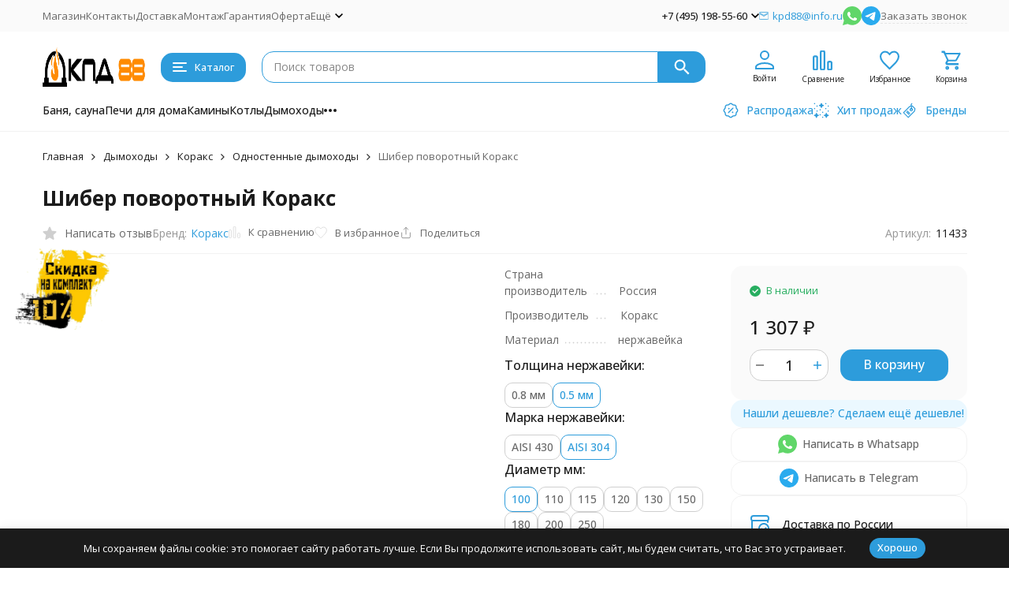

--- FILE ---
content_type: text/html; charset=utf-8
request_url: https://kpd88.ru/shiber-povorotnyy-43008-mm-koraks-115-mm/
body_size: 36580
content:
<!DOCTYPE html><html lang="ru"><head prefix="og: http://ogp.me/ns# fb: http://ogp.me/ns/fb# product: http://ogp.me/ns/product#"><meta http-equiv="Content-Type" content="text/html; charset=utf-8" /><meta name="viewport" content="width=device-width, initial-scale=1, maximum-scale=1" /><meta http-equiv="x-ua-compatible" content="IE=edge" /><meta name="format-detection" content="telephone=no" /><title>Шибер поворотный Коракс  купить в интернет-магазине Интернет-магазин КПД 88</title><meta name="Description" content="Шибер поворотный Коракс  купить в магазине Интернет-магазин КПД 88 по лучшей цене с доставкой по Москве и Московской области!" /><meta name="Keywords" content="​Шибер поворотный Коракс ​" /><meta name="theme-color" content="#2d9cdb"><meta name="msapplication-navbutton-color" content="#2d9cdb" /><link rel="icon" href="/favicon.ico" type="image/x-icon"><style>:root {--primary-color: #2d9cdb;--primary-color-hover: rgb(67,166,223);--primary-color-alpha-5: rgba(45, 156, 219, .5);--dark-color: #0c3c57;--dark-color-alpha-5: rgba(12, 60, 87, .5);--accent-color: rgb(35,143,205);--accent-color-hover: rgb(31,127,183);--light-color: #ebf8ff;--light-color-hover: rgb(209,239,255);--pale-color: rgba(235, 248, 255, 0.5);--footer-text-color: white;--price-with-compare-color: #ff3131;--container-width: 1485px;--max-container-width: 1485px;--subcategories-columns-count: 4;--products-thumbs-columns-count: 4;--inputs-buttons-border-radius: 15px;--header-bottom-bar-bg-color: #2d9cdb;--header-bottom-bar-btn-color: rgb(35,143,205);--header-bottom-bar-btn-hover-color: rgb(31,127,183);--header-bottom-bar-text-color: #1B1B1B;--add-to-cart-button-color: #2d9cdb;--add-to-cart-button-color-hover: rgb(67,166,223);--add-to-cart-button-text-color: #ffffff;--add-to-cart-button-text-hover-color: #ffffff;--badge-bestseller-color: #9b51e0;--badge-bestseller-text-color: #ffffff;--badge-new-color: #27ae60;--badge-new-text-color: #ffffff;--badge-discount-color: #ff3131;--badge-discount-text-color: #ffffff;--font-family: 'Open Sans', 'Nunito Sans', sans-serif;--counter-padding: 2px 2px 1px;--home-slider-height: 430px;--home-slider-height-adaptive-ratio: 0.22395833333333;--home-slider-height-s-adaptive-ratio: 0.44605809128631;@media (min-width: 1200px) {--home-slider-height-s-adaptive-ratio: 0.38738738738739;}--home-slider-height-adaptive: 215px;}@media (max-width: 1023px) {body:not(.page__d) .r-hidden-md {display: none !important;}}@media (max-width: 1502px) {:root {--container-width: calc(100vw - 17px);--max-container-width: calc(100vw - 17px);}}</style><link href="https://fonts.googleapis.com/css2?family=Nunito+Sans:ital,wght@0,300;0,400;0,500;0,700;1,300;1,400;1,500;1,700&family=Open+Sans:ital,wght@0,300;0,400;0,500;0,700;1,300;1,400;1,500;1,700&amp;display=swap&amp;subset=cyrilic,latin-ext" rel="stylesheet" /><link href="/wa-data/public/shop/themes/megashop3/css/megashop.vendors.min.css?v=1.4.2.10" rel="stylesheet" /><link href="/wa-data/public/shop/themes/megashop3/css/megashop.common.min.css?v=1.4.2.10" rel="stylesheet" /><link href="/wa-data/public/shop/themes/megashop3/css/megashop.login.min.css?v=1.4.2.10" rel="stylesheet" /><link href="/wa-data/public/shop/themes/megashop3/css/megashop.app.blog.min.css?v=1.4.2.10" rel="stylesheet" /><link href="/wa-data/public/shop/themes/megashop3/css/megashop.app.shop.min.css?v=1.4.2.10" rel="stylesheet" /><link href="/wa-data/public/shop/themes/megashop3/css/megashop.plugin.shop-autobadge.min.css?v=1.4.2.10" rel="stylesheet" /><link href="/wa-data/public/shop/themes/megashop3/css/megashop.plugin.shop-bestprice.min.css?v=1.4.2.10" rel="stylesheet" /><link href="/wa-data/public/shop/themes/megashop3/css/megashop.plugin.shop-buy1click2.min.css?v=1.4.2.10" rel="stylesheet" /><link href="/wa-data/public/shop/themes/megashop3/css/megashop.plugin.shop-dp.min.css?v=1.4.2.10" rel="stylesheet" /><link href="/wa-data/public/shop/themes/megashop3/css/megashop.plugin.shop-flexdiscount.min.css?v=1.4.2.10" rel="stylesheet" /><link href="/wa-data/public/shop/themes/megashop3/css/megashop.plugin.shop-ordercall.min.css?v=1.4.2.10" rel="stylesheet" /><link href="/wa-data/public/shop/themes/megashop3/css/megashop.plugin.shop-seofilter.min.css?v=1.4.2.10" rel="stylesheet" /><link href="/wa-data/public/shop/themes/megashop3/css/megashop.shop.product.min.css?v=1.4.2.10" rel="stylesheet" /><link href="https://kpd88.ru/wa-apps/shop/plugins/brand/css/frontend_nav.css" rel="stylesheet">
<link href="/wa-data/public/shop/plugins/bestprice/css/frontend_692e31f856439.css" rel="stylesheet">
<link href="https://kpd88.ru/wa-apps/shop/plugins/brand/css/grouped_brands.css" rel="stylesheet">
<link href="/wa-apps/shop/plugins/autobadge/css/frontend.min.css?1.7.7" rel="stylesheet">
<script src="/wa-data/public/shop/themes/megashop3/js/megashop.head.min.js?v=1.4.2.10"   ></script><script src="/wa-data/public/shop/themes/megashop3/js/megashop.vendors.min.js?v=1.4.2.10" defer  ></script><script src="https://yastatic.net/es5-shims/0.0.2/es5-shims.min.js" defer></script><script src="https://yastatic.net/share2/share.js" defer></script><script src="/wa-data/public/shop/themes/megashop3/js/megashop.min.js?v=1.4.2.10" defer  ></script><script src="/wa-data/public/shop/themes/megashop3/js/megashop.shop.min.js?v=1.4.2.10" defer  ></script><script src="/wa-apps/shop/plugins/bestprice/js/jquery.inputmask.bundle.min.js?v=1.3"></script>
<script src="/wa-apps/shop/plugins/bestprice/js/phone.min.js?v=1.3"></script>
<script src="/wa-data/public/shop/plugins/bestprice/js/frontend_692e31f85676e.js"></script>
<script src="/wa-apps/shop/plugins/autobadge/js/jquerycountdowntimer/jquery.countdownTimer.min.js?1.7.7"></script>
<script src="/wa-apps/shop/plugins/autobadge/js/frontend.min.js?1.7.7"></script>
<script src="/wa-apps/shop/plugins/flexdiscount/js/flexdiscountFrontend.min.js?2025.11.48"></script>
<script src="https://kpd88.ru/wa-apps/shop/plugins/copyright//js/copyright.disable_image_context.js"></script>
<link rel="preload" as="image" href="/wa-data/public/shop/products/94/37/3794/images/302/302.589.png" imagesrcset="/wa-data/public/shop/products/94/37/3794/images/302/302.589@2x.png 2x" fetchpriority="high" /><meta property="og:type" content="website">
<meta property="og:title" content="Шибер поворотный Коракс  купить в интернет-магазине Интернет-магазин КПД 88">
<meta property="og:image" content="https://kpd88.ru/wa-data/public/shop/products/94/37/3794/images/302/302.750x0.png">
<meta property="og:url" content="https://kpd88.ru/shiber-povorotnyy-43008-mm-koraks-115-mm/">
<meta property="product:price:amount" content="1307">
<meta property="product:price:currency" content="RUB">
<meta property="og:description" content="Шибер поворотный Коракс  купить в магазине Интернет-магазин КПД 88 по лучшей цене с доставкой по Москве и Московской области!">
<link rel="icon" href="/favicon.ico?v=1658132014" type="image/x-icon" /><link rel="apple-touch-icon" href="/apple-touch-icon.png?v=1658132037" /><!-- Yandex.Metrika counter -->
<script type="text/javascript" >
    (function (d, w, c) {
        (w[c] = w[c] || []).push(function() {
            try {
                w.yaCounter37399195 = new Ya.Metrika({
                    id:37399195,
                    clickmap:true,
                    trackLinks:true,
                    accurateTrackBounce:true,
                    webvisor:true,
                    trackHash:true
                });
            } catch(e) { }
        });

        var n = d.getElementsByTagName("script")[0],
            s = d.createElement("script"),
            f = function () { n.parentNode.insertBefore(s, n); };
        s.type = "text/javascript";
        s.async = true;
        s.src = "https://mc.yandex.ru/metrika/watch.js";

        if (w.opera == "[object Opera]") {
            d.addEventListener("DOMContentLoaded", f, false);
        } else { f(); }
    })(document, window, "yandex_metrika_callbacks");
</script>
<noscript><div><img src="https://mc.yandex.ru/watch/37399195" style="position:absolute; left:-9999px;" alt="" /></div></noscript>
<!-- /Yandex.Metrika counter -->
<!-- Top100 (Kraken) Widget -->
<span id="top100_widget"></span>
<!-- END Top100 (Kraken) Widget -->


<!-- END Top100 (Kraken) Counter -->
<meta name="yandex-verification" content="8add077662b0aee8" />
<meta name="google-site-verification" content="RB8FUAXQGSRd61TUmfuRI8U0-77lI2DwvsC8D2JPlpU" />

<!-- Rating Mail.ru counter -->
<script type="text/javascript">
var _tmr = window._tmr || (window._tmr = []);
_tmr.push({id: "3186998", type: "pageView", start: (new Date()).getTime()});
(function (d, w, id) {
  if (d.getElementById(id)) return;
  var ts = d.createElement("script"); ts.type = "text/javascript"; ts.async = true; ts.id = id;
  ts.src = "https://top-fwz1.mail.ru/js/code.js";
  var f = function () {var s = d.getElementsByTagName("script")[0]; s.parentNode.insertBefore(ts, s);};
  if (w.opera == "[object Opera]") { d.addEventListener("DOMContentLoaded", f, false); } else { f(); }
})(document, window, "topmailru-code");
</script><noscript><div>
<img src="https://top-fwz1.mail.ru/counter?id=3186998;js=na" style="border:0;position:absolute;left:-9999px;" alt="Top.Mail.Ru" />
</div></noscript>
<!-- //Rating Mail.ru counter -->
<!-- plugin hook: 'frontend_head' --><!-- frontend_head.ordercall-plugin -->    <link rel="stylesheet" href="/wa-apps/shop/plugins/ordercall/css/fonts.css?v=1.20.4" />

<link rel="stylesheet" href="/wa-apps/shop/plugins/ordercall/css/frontend.css?v=1.20.4" />

    <script src="/wa-apps/shop/plugins/ordercall/js/vendors/formstyler.js" defer></script>
<script src="/wa-apps/shop/plugins/ordercall/assets/frontend.bundle.js?v=1.20.4" defer></script>

<script>
    window.shopOrdercallStaticUrl = "\/";
    window.shopOrdercallActionUrl = "https:\/\/kpd88.ru\/ordercall-new-order\/";
    window.shopOrdercallConfig = {"plugin_enable":"1","fixed_9_in_mask":1,"yandex":{"general":{"open":"","send":"","error":"","smart_button_click":"","smart_button_send":"","counter":"37399195"}},"google":[],"form_tag_class":".c-ordercall-button","form_title":"\u0417\u0430\u043a\u0430\u0437\u0430\u0442\u044c \u043e\u0431\u0440\u0430\u0442\u043d\u044b\u0439 \u0437\u0432\u043e\u043d\u043e\u043a","form_text":"<p><br><\/p><p><em><\/em><\/p>","form_fields":[{"title":"\u0418\u043c\u044f","type":"text_name","required":"1","is_unique":"1"},{"title":"E-mail","type":"email","required":"1","is_unique":"1"},{"title":"\u0422\u0435\u043b\u0435\u0444\u043e\u043d","type":"tel","mask":"","required":"1","is_unique":"1"},{"title":"\u0412\u0440\u0435\u043c\u044f \u0434\u043b\u044f \u0437\u0432\u043e\u043d\u043a\u0430","type":"time","before":"08:00","after":"16:00","is_unique":"1"},{"title":"\u041a\u043e\u043c\u043c\u0435\u043d\u0442\u0430\u0440\u0438\u0439","type":"comment","required":"1","is_unique":"1"},{"title":"\u041f\u0440\u043e\u0438\u0437\u0432\u043e\u043b\u044c\u043d\u044b\u0439 \u0442\u0435\u043a\u0441\u0442","type":"text_html","text":"\u041e\u0442\u043f\u0440\u0430\u0432\u043b\u044f\u044f \u0437\u0430\u044f\u0432\u043a\u0443, \u044f \u0441\u043e\u0433\u043b\u0430\u0448\u0430\u044e\u0441\u044c \u043d\u0430 \u043e\u0431\u0440\u0430\u0431\u043e\u0442\u043a\u0443 \u043f\u0435\u0440\u0441\u043e\u043d\u0430\u043b\u044c\u043d\u044b\u0445 \u0434\u0430\u043d\u043d\u044b\u0445 \u0432 \u0441\u043e\u043e\u0442\u0432\u0435\u0442\u0441\u0442\u0432\u0438\u0438 \u0441 <a href=\"\/checkout\/confirmation\/?terms=1---\/\">\u0443\u0441\u043b\u043e\u0432\u0438\u044f\u043c\u0438<\/a>","is_unique":"0"}],"form_topics":[],"form_button":"\u041e\u0442\u043f\u0440\u0430\u0432\u0438\u0442\u044c","form_color_button":"#449d44","form_color_button_opacity":"1","form_color_text":"#ffffff","form_color_text_opacity":"1","form_text_success":"<p>\u0421\u043f\u0430\u0441\u0438\u0431\u043e, \u0437\u0430 \u043e\u0431\u0440\u0430\u0449\u0435\u043d\u0438\u0435 \u0432 \u043d\u0430\u0448\u0443 \u043a\u043e\u043c\u043f\u0430\u043d\u0438\u044e.<\/p><p>\u0412 \u0431\u043b\u0438\u0436\u0430\u0439\u0448\u0435\u0435 \u0432\u0440\u0435\u043c\u044f \u043c\u044b \u043e\u0431\u044f\u0437\u0430\u0442\u0435\u043b\u044c\u043d\u043e \u0441\u0432\u044f\u0436\u0435\u043c\u0441\u044f \u0441 \u0412\u0430\u043c\u0438!<\/p>","photo":"","smart_button_mobile_is_enabled":"0","bot_fields":[{"type":"tel","name":"tel","value":"","label":"\u041d\u0435 \u0437\u0430\u043f\u043e\u043b\u043d\u044f\u0442\u044c"},{"type":"text","name":"name","value":"Ordercall","label":"\u041d\u0435 \u0437\u0430\u043f\u043e\u043b\u043d\u044f\u0442\u044c"},{"type":"email","name":"email","value":"","label":"\u041d\u0435 \u0437\u0430\u043f\u043e\u043b\u043d\u044f\u0442\u044c"},{"type":"text","name":"comment","value":"3bae334fa9c026ea7272d3613957cca4","label":"\u041d\u0435 \u0437\u0430\u043f\u043e\u043b\u043d\u044f\u0442\u044c"}],"form_html":"<style>.oc-modal.success .oc-form__result {background: #8cc152;opacity: 1;color: #ffffff;}.oc-modal.success .oc-form__result a {color: #ffffff;}.oc-modal.error .oc-form__result {background: #ed5454;opacity: 1;color: #ffffff;}.oc-modal.success .oc-btn-close{border-color: #ffffff;}.oc-modal.success .oc-modal__close {color: #ffffff;}.oc-modal.error .oc-btn-close{border-color: #ffffff;}.oc-modal.error .oc-btn-close{color: #ffffff;}.jq-checkbox.checked .jq-checkbox__div {background: #449d44;}<\/style><form class=\"oc-light-form\" id=\"oc\" action=\"https:\/\/kpd88.ru\/ordercall-new-order\/\" method=\"post\"><svg width=\"0\" height=\"0\"><defs><path id=\"oc-light-form-checkbox-arrow\"d=\"M 4.5 8.41L 0 3.91L 1.41 2.5L 4.5 5.58L 10.09 0L 11.5 1.41L 4.5 8.41Z\" \/><\/defs><\/svg><div class=\"oc-light-form__result\"><span class=\"oc-light-form__close-button\"><\/span><div class=\"oc-light-form__result-header\"><\/div><div class=\"oc-light-form__result-content\"><\/div><span class=\"oc-btn oc-btn-close\">\u0417\u0430\u043a\u0440\u044b\u0442\u044c<\/span><\/div><div class=\"oc-light-form__content\"><span class=\"oc-light-form__close-button\"><\/span><div class=\"oc-light-form__header\">\u0417\u0430\u043a\u0430\u0437\u0430\u0442\u044c \u043e\u0431\u0440\u0430\u0442\u043d\u044b\u0439 \u0437\u0432\u043e\u043d\u043e\u043a<\/div><div class=\"oc-light-form__text-box\"><div class=\"oc-light-form__text\"><p><br><\/p><p><em><\/em><\/p><\/div><\/div><div class=\"oc-form__field oc-form__field-check\"><input type=\"tel\" class=\"oc-form__control\" name=\"oc_check[tel]\" value=\"\" title=\"\"><label>\u041d\u0435 \u0437\u0430\u043f\u043e\u043b\u043d\u044f\u0442\u044c<\/label><\/div><div class=\"oc-form__field oc-form__field-check\"><input type=\"text\" class=\"oc-form__control\" name=\"oc_check[name]\" value=\"Ordercall\" title=\"\"><label>\u041d\u0435 \u0437\u0430\u043f\u043e\u043b\u043d\u044f\u0442\u044c<\/label><\/div><div class=\"oc-form__field oc-form__field-check\"><input type=\"email\" class=\"oc-form__control\" name=\"oc_check[email]\" value=\"\" title=\"\"><label>\u041d\u0435 \u0437\u0430\u043f\u043e\u043b\u043d\u044f\u0442\u044c<\/label><\/div><div class=\"oc-form__field oc-form__field-check\"><input type=\"text\" class=\"oc-form__control\" name=\"oc_check[comment]\" value=\"3bae334fa9c026ea7272d3613957cca4\" title=\"\"><label>\u041d\u0435 \u0437\u0430\u043f\u043e\u043b\u043d\u044f\u0442\u044c<\/label><\/div><div class=\"oc-light-form__field oc-light-form-field oc-light-form-field_required\"><div class=\"oc-light-form-field__label\">\u0418\u043c\u044f<\/div><div class=\"oc-light-form-field__box\"><input class=\"oc-light-form-input-text oc-light-form-field__input ordercall-insert-name\" type=\"text\" name=\"oc[text_name]\" title=\"\" value=\"\" required=\"required\"><div class=\"oc-light-form-field__error\">\u041e\u0431\u044f\u0437\u0430\u0442\u0435\u043b\u044c\u043d\u043e \u0434\u043b\u044f \u0437\u0430\u043f\u043e\u043b\u043d\u0435\u043d\u0438\u044f<\/div><\/div><\/div><div class=\"oc-light-form__field oc-light-form-field oc-light-form-field_required\"><div class=\"oc-light-form-field__label\">E-mail<\/div><div class=\"oc-light-form-field__box\"><input class=\"oc-light-form-input-text oc-light-form-input-text_fill oc-light-form-field__input ordercall-insert-email\" type=\"email\" name=\"oc[email]\" value=\"\" required=\"required\"><div class=\"oc-light-form-field__error\">\u041e\u0431\u044f\u0437\u0430\u0442\u0435\u043b\u044c\u043d\u043e \u0434\u043b\u044f \u0437\u0430\u043f\u043e\u043b\u043d\u0435\u043d\u0438\u044f<\/div><\/div><\/div><div class=\"oc-light-form__field oc-light-form-field oc-light-form-field_required\"><div class=\"oc-light-form-field__label\">\u0422\u0435\u043b\u0435\u0444\u043e\u043d<\/div><div class=\"oc-light-form-field__box\"><input class=\"oc-light-form-input-text oc-light-form-input-text_fill oc-light-form-field__input ordercall-insert-phone\" type=\"tel\" name=\"oc[tel]\" title=\"\" value=\"\" required=\"required\"><div class=\"oc-light-form-field__error\">\u041e\u0431\u044f\u0437\u0430\u0442\u0435\u043b\u044c\u043d\u043e \u0434\u043b\u044f \u0437\u0430\u043f\u043e\u043b\u043d\u0435\u043d\u0438\u044f<\/div><\/div><\/div><div class=\"oc-light-form__field oc-light-form-field \"><div class=\"oc-light-form-field__label\">\u0412\u0440\u0435\u043c\u044f \u0434\u043b\u044f \u0437\u0432\u043e\u043d\u043a\u0430<\/div><div class=\"oc-light-form-field__box\"><style>.oc-modal .range .ui-slider-range:after {background: #449d44;}.oc-modal .range .ui-slider-handle {background: #449d44;}<\/style><input type=\"hidden\" name=\"oc[time_before]\" title=\"\" value=\"08:00\"><input type=\"hidden\" name=\"oc[time_after]\" title=\"\" value=\"16:00\"><div class=\"range\"><div class=\"range-time-wrapper\"><div class=\"range-time-wrapper__inner\"><div class=\"range-slider\" data-min=\"480\" data-max=\"960\" data-step=\"30\"><\/div><\/div><\/div><span id=\"range-time\" class=\"range-time\"><\/span><div class=\"oc-light-form-time-scale\"><span class=\"oc-light-form-time-scale__item\"><span class=\"oc-light-form-time-scale__item-inner\">8<\/span><\/span><span class=\"oc-light-form-time-scale__item\"><span class=\"oc-light-form-time-scale__item-inner\">9<\/span><\/span><span class=\"oc-light-form-time-scale__item\"><span class=\"oc-light-form-time-scale__item-inner\">10<\/span><\/span><span class=\"oc-light-form-time-scale__item\"><span class=\"oc-light-form-time-scale__item-inner\">11<\/span><\/span><span class=\"oc-light-form-time-scale__item\"><span class=\"oc-light-form-time-scale__item-inner\">12<\/span><\/span><span class=\"oc-light-form-time-scale__item\"><span class=\"oc-light-form-time-scale__item-inner\">13<\/span><\/span><span class=\"oc-light-form-time-scale__item\"><span class=\"oc-light-form-time-scale__item-inner\">14<\/span><\/span><span class=\"oc-light-form-time-scale__item\"><span class=\"oc-light-form-time-scale__item-inner\">15<\/span><\/span><span class=\"oc-light-form-time-scale__item\"><span class=\"oc-light-form-time-scale__item-inner\">16<\/span><\/span><\/div><style type=\"text\/css\">.oc-light-form-time-scale {width: 112.5%;}.oc-light-form-time-scale__item {width: 11.111111111111%;}<\/style><\/div><\/div><\/div><div class=\"oc-light-form__field oc-light-form-field oc-light-form-field_required\"><div class=\"oc-light-form-field__label\">\u041a\u043e\u043c\u043c\u0435\u043d\u0442\u0430\u0440\u0438\u0439<\/div><div class=\"oc-light-form-field__box\"><textarea class=\"oc-light-form-textarea oc-light-form-field__input\" name=\"oc[comment]\" required=\"required\"><\/textarea><div class=\"oc-light-form-field__error\">\u041e\u0431\u044f\u0437\u0430\u0442\u0435\u043b\u044c\u043d\u043e \u0434\u043b\u044f \u0437\u0430\u043f\u043e\u043b\u043d\u0435\u043d\u0438\u044f<\/div><\/div><\/div><div class=\"oc-light-form__field oc-light-form-field\">\u041e\u0442\u043f\u0440\u0430\u0432\u043b\u044f\u044f \u0437\u0430\u044f\u0432\u043a\u0443, \u044f \u0441\u043e\u0433\u043b\u0430\u0448\u0430\u044e\u0441\u044c \u043d\u0430 \u043e\u0431\u0440\u0430\u0431\u043e\u0442\u043a\u0443 \u043f\u0435\u0440\u0441\u043e\u043d\u0430\u043b\u044c\u043d\u044b\u0445 \u0434\u0430\u043d\u043d\u044b\u0445 \u0432 \u0441\u043e\u043e\u0442\u0432\u0435\u0442\u0441\u0442\u0432\u0438\u0438 \u0441 <a href=\"\/checkout\/confirmation\/?terms=1---\/\">\u0443\u0441\u043b\u043e\u0432\u0438\u044f\u043c\u0438<\/a><\/div><button class=\"oc-light-form-button oc-light-form__submit-button\">\u041e\u0442\u043f\u0440\u0430\u0432\u0438\u0442\u044c<\/button><\/div><style>.oc-light-form-button {background: #449d44;color: #ffffff;}.oc-light-form-button:hover {background: #2b842b;}.oc-light-form-input-text:focus,input[type=\"text\"].oc-light-form-input-text:focus,.oc-light-form__captcha .wa-captcha-input:focus,.oc-light-form-select.jq-selectbox .jq-selectbox__search input:focus,.oc-light-form-textarea:focus {border-color: #449d44;}.oc-light-form-select.jq-selectbox .jq-selectbox__dropdown ul li.sel {color: #449d44;}.oc-light-form-select.jq-selectbox.focused .jq-selectbox__select {border-color: #449d44;}.oc-light-form-checkbox.jq-checkbox.checked {border-color: #449d44;}.oc-light-form-checkbox__icon-vector {fill: #449d44 !important;}.oc-light-form_error .oc-light-form__result {background: #ed5454;opacity: 1;color: #ffffff;}.oc-light-form__not-valid-captcha {color: #ed5454;margin-top: 24px;}.oc-light-form_success .oc-light-form__result {background: #8cc152;opacity: 1;color: #ffffff;}.oc-light-form_success .oc-btn-close{border-color: #ffffff;}.oc-light-form__result .oc-light-form__close-button {color: #ffffff;}.oc-light-form_error .oc-btn-close{border-color: #ffffff;}.oc-light-form_error .oc-btn-close{color: #ffffff;}.oc-light-form .ui-slider-range {background: #449d44;}.oc-light-form .ui-slider-handle {border-color: #449d44;}.oc-light-form .ui-slider-handle::before {border-color: #449d44;}<\/style><\/form>","button_html":"","button_bot_hash":"6134fb0833edfddd19db517d21969c49"};
    window.wa_ordercall_userdata = {"wa_captcha":"<div class=\"wa-captcha\">\n    <p>\n        <img class=\"wa-captcha-img\" src=\"\/shop\/captcha.php?rid=1768737937696ccc91b2bff\" alt=\"CAPTCHA\" title=\"\u041e\u0431\u043d\u043e\u0432\u0438\u0442\u044c \u043a\u0430\u043f\u0447\u0443 (CAPTCHA)\">\n        <strong>&rarr;<\/strong>\n        <input type=\"text\" name=\"captcha\" class=\"wa-captcha-input\" autocomplete=\"off\">\n    <\/p>\n    <p>\n        <a href=\"#\" class=\"wa-captcha-refresh\">\u041e\u0431\u043d\u043e\u0432\u0438\u0442\u044c \u043a\u0430\u043f\u0447\u0443 (CAPTCHA)<\/a>\n    <\/p>\n    <script>\n        $(function () {\n            $('div.wa-captcha .wa-captcha-img').on('load', function () {\n                $(window).trigger('wa_captcha_loaded');\n            });\n\n            $('div.wa-captcha .wa-captcha-refresh, div.wa-captcha .wa-captcha-img').click(function () {\n                var $wrapper = $(this).parents('div.wa-captcha'),\n                    $input = $wrapper.find('.wa-captcha-input'),\n                    $img = $wrapper.find('.wa-captcha-img'),\n                    src = $img.attr('src');\n\n                if ($img.length) {\n                    $img.attr('src', src.replace(\/\\?.*$\/, '?rid=' + Math.random()));\n                    $img.one('load', function () {\n                        $(window).trigger('wa_captcha_loaded');\n                        $input.val('').focus();\n                    });\n                }\n\n                return false;\n            });\n        });\n    <\/script>\n<\/div>\n","wa_user_name":false,"wa_user_phone":"","wa_user_email":""};
</script>
<!-- frontend_head.seofilter-plugin --><!-- frontend_head.autobadge-plugin --><script>(function($){$(function(){$.autobadgeFrontend.init({update:'/autobadge/update/',forceParentVisible:'',delayLoading:'',delayLoadingAjax:'1',forceParentRelative:'1',showLoader:'1'});});})(jQuery);</script><!-- frontend_head.flexdiscount-plugin --><style>i.icon16-flexdiscount.loading{background-image:url(https://kpd88.ru/wa-apps/shop/plugins/flexdiscount/img/loading16.gif)}i.flexdiscount-big-loading{background:url(https://kpd88.ru/wa-apps/shop/plugins/flexdiscount/img/loading.gif) no-repeat}.fl-is-loading > * { opacity: 0.3; }.fl-is-loading { position:relative }.fl-is-loading:after{ position:absolute; top:0;left:0;content:"";width:100%;height:100%; background:url(https://kpd88.ru/wa-apps/shop/plugins/flexdiscount/img/loader2.gif) center center no-repeat}.fl-loader-2:after{ position:absolute; top:0;left:0;content:"";width:100%;height:100%; background:url(/wa-content/img/loading16.gif) center center no-repeat}i.icon16-flexdiscount{background-repeat:no-repeat;height:16px;width:16px;display:inline-block;text-indent:-9999px;text-decoration:none!important;vertical-align:top;margin:-.1em .25em 0 0}i.flexdiscount-big-loading{display:inline-block;width:32px;height:32px;margin:15px 0}.flexdiscount-coup-del-block,.flexdiscount-loader{display:none}.align-center{text-align:center}.flexdiscount-coup-result,.flexdiscount-form,.flexdiscount-price-block,.flexdiscount-user-affiliate,.flexdiscount-user-discounts{margin:10px 0}.flexdiscount-coup-result{color:green}.flexdiscount-coup-result.flexdiscount-error{color:red}.flexdiscount-max-affiliate,.flexdiscount-max-discount{font-size:1.5em;color:#c03;font-weight:600}.flexdiscount-coupon-delete:before{content:'x';padding:5px;-webkit-border-radius:50%;-moz-border-radius:50%;border-radius:50%;border:2px solid red;width:.5em;height:.5em;display:inline-block;text-align:center;line-height:.5em;margin-right:5px;font-size:1.3em;color:red;font-weight:700;vertical-align:middle}.flexdiscount-price-block{display:inline-block}.flexdiscount-product-discount{display:table}.flexdiscount-my-content>div{padding:10px}.flexdiscount-discounts-affiliate{color:#c03;background:#fff4b4;padding:5px 10px;border-radius:20px}/***********************
 *
 * ru: Блок Доступных скидок и бонусов
 * en: Available discount and bonuses
 *
************************/

/**
* Обертка
* Wrap
*/
.flexdiscount-available-discount { }
/**
* Блок вывода Доступных скидок и бонусов
* Available discount and bonuses
*/
.flexdiscount-alldiscounts { clear: none; background-color: #FFFFFF; border: 1px solid #DDDDDD; -webkit-border-radius: 4px; -moz-border-radius: 4px; border-radius: 4px; margin: 10px 0; }
/**
* Шапка
* Header block
*/
.flexdiscount-alldiscounts-heading { background: #fff4b4; text-transform: uppercase; -webkit-border-top-left-radius: 3px; -moz-border-top-left-radius: 3px; border-top-left-radius: 3px; -webkit-border-top-right-radius: 3px; -moz-border-top-right-radius: 3px; border-top-right-radius: 3px; padding: 10px 15px;}
/**
* Заголовок шапки
* Header text
*/
.flexdiscount-alldiscounts-heading .h3 { font-size: 14px; margin: 0; padding: 0; color: #444;}
/**
* Внутренний отступ основной части
* Padding of the block body
*/
.flexdiscount-alldiscounts-body, .flexdiscount-alldiscounts .flexdiscount-body { padding: 15px; }
/*
* Ширина таблицы
* Width table
*/
.flexdiscount-alldiscounts table { width: 100%; }
/*
* Внешний отступ неупорядоченных списков
* Margin of unordered lists
*/
.flexdiscount-alldiscounts ul { margin: 0; }
/*
* Стили таблицы
* Table styles
*/
.flexdiscount-alldiscounts .flexdiscount-table { border-left: 1px solid #000; border-top: 1px solid #000; width: 100%; margin: 0; }
/*
* Стили заголовков и ячеек таблицы
* Table cells styles
*/
.flexdiscount-alldiscounts .flexdiscount-table td, .flexdiscount-alldiscounts .flexdiscount-table th { color: #000; border: 1px solid #000; padding: 5px; }
.fl-discount-skus { margin-bottom: 10px; }
tr.fl-discount-skus td { padding: 10px 5px; }

/***********************
 *
 * ru: Блок Действующих скидок и бонусов
 * en: Product active discounts and bonuses
 *
************************/

/**
* Обертка
* Wrap
*/
.flexdiscount-product-discount { display: table; }
/**
* Блок вывода Действующих скидок и бонусов
* Product active discounts and bonuses block
*/
.flexdiscount-pd-block { background-color: #FFFFFF; border: 1px solid #DDDDDD; -webkit-border-radius: 4px; -moz-border-radius: 4px; border-radius: 4px; margin: 10px 0; }
/**
* Шапка
* Header block
*/
.flexdiscount-pd-block .flexdiscount-heading, #yourshop .flexdiscount-pd-block .flexdiscount-heading { background: #163bdb; text-transform: uppercase; border-color: #DDDDDD; color: #333333; -webkit-border-top-left-radius: 3px; -moz-border-top-left-radius: 3px; border-top-left-radius: 3px; -webkit-border-top-right-radius: 3px; -moz-border-top-right-radius: 3px; border-top-right-radius: 3px; padding: 10px 15px;}
/**
* Заголовок шапки
* Header text
*/
.flexdiscount-pd-block .flexdiscount-heading .h3 { font-size: 14px; margin: 0; padding: 0; color: #fff;}
/**
* Внутренний отступ основной части
* Padding of the block body
*/
.flexdiscount-pd-block .flexdiscount-body { padding: 15px; }
/*
* Внешний отступ неупорядоченных списков
* Margin of unordered lists
*/
.flexdiscount-pd-block ul { margin: 0; }
/*
* Стили таблицы
* Table styles
*/
.flexdiscount-pd-block .flexdiscount-table { border-left: 1px solid #000; border-top: 1px solid #000; width: 100%; margin: 0; }
/*
* Стили заголовков и ячеек таблицы
* Table cells styles
*/
.flexdiscount-pd-block .flexdiscount-table td, .flexdiscount-pd-block .flexdiscount-table th { color: #000; border: 1px solid #000; padding: 5px; }

/***********************
 *
 * ru: Активные скидок и бонусов
 * en: Active discounts and bonuses block
 *
************************/

/**
* Обертка
* Wrap
*/
.flexdiscount-user-discounts { }
/**
* Блок вывода активных скидок и бонусов
* Active discounts and bonuses block
*/
.flexdiscount-discounts { clear: both; overflow: hidden; background-color: #FFFFFF; border: 1px solid #ddd; margin: 10px 0; }
/**
* Шапка
* Header block
*/
.flexdiscount-discounts-heading { background: #eee; text-transform: uppercase; color: #333333; padding: 10px 15px; }
/**
* Заголовок шапки
* Header text
*/
.flexdiscount-discounts-heading .h3 { font-size: 14px; margin: 0; color: #444; }
/**
* Внутренний отступ основной части
* Padding of the block body
*/
.flexdiscount-discounts-body { padding: 0; }
/*
* Ширина таблицы
* Width table
*/
.flexdiscount-discounts table { width: 100%; }
/*
* Стили неупорядоченных списков
* Styles of unordered lists
*/
.flexdiscount-discounts-body ul { list-style: none; padding: 0; margin: 0; }
.flexdiscount-discounts-body li { padding: 10px 15px; background-color: #fefce3; margin: 5px 0; }
/*
* Стили для размера скидки
* Styles for discount
*/
.flexdiscount-discounts-price { color: #e8385c; display: inline-block; }

/***********************
 *
 * ru: Дополнительная форма ввода купонов
 * en: Additional coupon form
 *
************************/

/*
* Цвет сообщения о успешно введенном купоне
* Message color about successfully entered coupon
*/
.flexdiscount-coup-result { color: green; }
/*
* Цвет сообщения о неверно введенном купоне
* Message color about incorrectly entered coupon
*/
.flexdiscount-coup-result.flexdiscount-error { color: #ff0000; }
/**
* Крестик удаления купона
* Delete coupon cross
*/
.flexdiscount-coupon-delete:before { content: 'x'; padding: 5px; -webkit-border-radius: 50%; -moz-border-radius: 50%; border-radius: 50%; border: 2px solid #ff0000; width: .5em; height: .5em; display: inline-block; text-align: center; line-height: .5em; margin-right: 5px; font-size: 1.3em; color: #ff0000; font-weight: bold; vertical-align: middle; }

/***********************
 *
 * ru: Блок правил запрета
 * en: Deny discounts block
 *
************************/

/**
* Обертка
* Wrap
*/
.flexdiscount-deny-discount { }
/**
* Блок вывода правил запрета
* Deny discounts block
*/
.flexdiscount-denydiscounts { clear: none; background-color: #FFFFFF; border: 1px solid #DDDDDD; -webkit-border-radius: 4px; -moz-border-radius: 4px; border-radius: 4px; margin: 10px 0; }
/**
* Шапка
* Header block
*/
.flexdiscount-denydiscounts-heading { background: #ff0000; text-transform: uppercase; -webkit-border-top-left-radius: 3px; -moz-border-top-left-radius: 3px; border-top-left-radius: 3px; -webkit-border-top-right-radius: 3px; -moz-border-top-right-radius: 3px; border-top-right-radius: 3px; padding: 10px 15px;}
/**
* Заголовок шапки
* Header text
*/
.flexdiscount-denydiscounts-heading .h3 { font-size: 14px; margin: 0; padding: 0; color: #fff;}
/**
* Внутренний отступ основной части
* Padding of the block body
*/
.flexdiscount-denydiscounts-body, .flexdiscount-denydiscounts .flexdiscount-body { padding: 15px; }
/*
* Ширина таблицы
* Width table
*/
.flexdiscount-denydiscounts table { width: 100%; }
/*
* Внешний отступ неупорядоченных списков
* Margin of unordered lists
*/
.flexdiscount-denydiscounts ul { margin: 0; }
/*
* Стили таблицы
* Table styles
*/
.flexdiscount-denydiscounts .flexdiscount-table { border-left: 1px solid #000; border-top: 1px solid #000; width: 100%; margin: 0; }
/*
* Стили заголовков и ячеек таблицы
* Table cells styles
*/
.flexdiscount-denydiscounts .flexdiscount-table td, .flexdiscount-denydiscounts .flexdiscount-table th { color: #000; border: 1px solid #000; padding: 5px; }

/***********************
 *
 * ru: Блок цены со скидкой
 * en: Block of price with discount
 *
************************/

/*
* Обертка
* Wrap
*/
.flexdiscount-price-block { display: inline-block; }

/***********************
 *
 * ru: Скидки в личном кабинете
 * en: Discounts in customer account
 *
************************/

/*
* Обертка
* Wrap
*/
.flexdiscount-my-content > div { padding: 10px; }

/***********************
 *
 * ru: Остальные стили
 * en: Other styles
 *
************************/

/*
* Бонусы
* Bonuses
*/
.flexdiscount-discounts-affiliate { color: #c03; background: #fff4b4; padding: 5px 10px; border-radius: 20px; }
/**
* Максимальное значение скидок и бонусов в блоках Доступных и Действующих скидок
* Maximum value of discount and bonuses in Available discounts block and Product discounts block
*/
.flexdiscount-max-discount, .flexdiscount-max-affiliate { font-size: 1.3em; color: #c03; font-weight: 600; }</style><script>$(function() {$.flexdiscountFrontend = new FlexdiscountPluginFrontend({urls: {couponAddUrl: '/flexdiscount/couponAdd/',updateDiscountUrl: '/flexdiscount/update/',refreshCartUrl: '/flexdiscount/cartUpdate/',deleteUrl: '/flexdiscount/couponDelete/',cartSaveUrl: {shop: '/cart/save/',plugin: '/my/'},cartDeleteUrl: {shop: '/cart/delete/',plugin: '/my/'},cartAddUrl: {shop: '/cart/add/',plugin: '/my/'}},updateInfoblocks: 0,hideDefaultAffiliateBlock: '',ss8forceUpdate: '0',addAffiliateBlock: 1,loaderType: 'loader1',locale: 'ru_RU',settings: {"enable_frontend_cart_hook":0},ss8UpdateAfterPayment: 0,shopVersion: '9.4.3.70'});});</script><!-- frontend_head.salesku-plugin --><link href="/wa-apps/shop/plugins/salesku/css/saleskuFrontend.css" rel="stylesheet" type="text/css"><script type="text/javascript" src="/wa-apps/shop/plugins/salesku/js/saleskuPluginProductsPool.min.js"></script><script type="text/javascript" src="/wa-apps/shop/plugins/salesku/js/saleskuPluginProduct.min.js"></script><script>$.saleskuPluginProductsPool.setSettings({"debug":"0","smart_sku_class_grey":"salesku_plugin-feature-grey","smart_sku_class_hide":"salesku_plugin-feature-hide","related_sku":"0"})</script><!-- frontend_head.supercache-plugin --><script>window.supercache_config = {"url_get_user_id_controller":"https:\/\/kpd88.ru\/supercache-getuserid\/","url_get_site_block_controller":"https:\/\/kpd88.ru\/supercache-get-site-block\/"};</script><script src="https://kpd88.ru/wa-apps/shop/plugins/supercache/js/supercache-tools.js"></script></head><body class="page page_buy1click2 page_ordercall page_dp page_flexdiscount page_bestprice"><div class="microdata"><div itemscope itemtype="http://schema.org/WebSite"><link itemprop="url" href="https://kpd88.ru" /><form itemprop="potentialAction" itemscope itemtype="http://schema.org/SearchAction"><meta itemprop="target" content="https://kpd88.ru/search/?query={query}" /><input itemprop="query-input" type="text" name="query" /><input type="submit" /></form></div></div><div class="microdata"><div itemscope itemtype="http://schema.org/Organization"><link itemprop="url" href="https://kpd88.ru" /><meta itemprop="name" content="kpd88" /><meta itemprop="address" content="Москва, МКАД, 41-й километр, 4, стр. 22, &quot;Славянский Мир&quot;, Г15/2" /><meta itemprop="telephone" content="+7 (495) 198-55-60" /><div itemprop="logo" itemscope itemtype="http://schema.org/ImageObject"><link itemprop="image" href="/wa-data/public/shop/themes/megashop3/img/logo.jpg?v1763598735" /><link itemprop="contentUrl" href="/wa-data/public/shop/themes/megashop3/img/logo.jpg?v1763598735" /></div></div></div><div class="index"><div class="header-overlay"></div><div class="index__wrapper"><header class="index__header"><div class="header header_with-border r-hidden-md"><div class="header__top-bar"><div class="header-top-bar"><div class="container"><div class="header-top-bar__container"><!-- plugin hook: 'frontend_header' --><nav class="header-top-bar__container-nav"><ul class="header-top-bar-links"><li class="header-top-bar-links__item" data-key="0"><a class="link link_style_alt-gray" href="/" >Магазин</a></li><li class="header-top-bar-links__item" data-key="1"><a class="link link_style_alt-gray" href="/new-page/" >Контакты</a></li><li class="header-top-bar-links__item" data-key="2"><a class="link link_style_alt-gray" href="/dostavka-i-oplata/" >Доставка</a></li><li class="header-top-bar-links__item" data-key="3"><a class="link link_style_alt-gray" href="/montazh/" >Монтаж</a></li><li class="header-top-bar-links__item" data-key="4"><a class="link link_style_alt-gray" href="/guarantee/" >Гарантия</a></li><li class="header-top-bar-links__item" data-key="5"><a class="link link_style_alt-gray" href="/oferta/" >Оферта</a></li><li class="header-top-bar-links__item" ><div class="dropdown"><span class="pseudo-link-box pseudo-link-box_style_alt-gray  pseudo-link-box_link"><span class="icon-box icon-box_size_s"><span class="icon-box__content"><span class="pseudo-link-box__link">Ещё</span></span><span class="icon-box__icon"><svg class="svg-icon pseudo-link-box__icon dropdown__icon"width="10" height="6"  ><use xlink:href="/wa-data/public/shop/themes/megashop3/svg/icon.sprite.svg?v=1.4.2.10#arrow-bottom"></use></svg></span></span></span><div class="dropdown__dropdown"><div class="dropdown-links"><div class="dropdown-links__item" data-key="0" style="display: none;"><a class="link link_style_alt-gray dropdown-links__link" href="/" >Магазин</a></div><div class="dropdown-links__item" data-key="1" style="display: none;"><a class="link link_style_alt-gray dropdown-links__link" href="/new-page/" >Контакты</a></div><div class="dropdown-links__item" data-key="2" style="display: none;"><a class="link link_style_alt-gray dropdown-links__link" href="/dostavka-i-oplata/" >Доставка</a></div><div class="dropdown-links__item" data-key="3" style="display: none;"><a class="link link_style_alt-gray dropdown-links__link" href="/montazh/" >Монтаж</a></div><div class="dropdown-links__item" data-key="4" style="display: none;"><a class="link link_style_alt-gray dropdown-links__link" href="/guarantee/" >Гарантия</a></div><div class="dropdown-links__item" data-key="5" style="display: none;"><a class="link link_style_alt-gray dropdown-links__link" href="/oferta/" >Оферта</a></div><div class="dropdown-links__item" data-key="6" ><a class="link link_style_alt-gray dropdown-links__link" href="/blog/" >Блог</a></div></div></div></div></li></ul></nav><div class="header-top-bar__container-contacts"><div class="header-top-bar-contacts"><div class="header-top-bar-contacts__item"><div class="header-top-bar-contacts__phone"><div class="dropdown dropdown_left"><a class="header-top-bar-contacts__phone-link link-box" href="tel:+74951985560"><span class="icon-box icon-box_size_s"><span class="icon-box__content">+7 (495) 198-55-60</span><span class="icon-box__icon"><svg class="svg-icon link-box__icon dropdown_icon"width="10" height="6"  ><use xlink:href="/wa-data/public/shop/themes/megashop3/svg/icon.sprite.svg?v=1.4.2.10#arrow-bottom"></use></svg></span></span></a><div class="dropdown__dropdown dropdown__dropdown_left-arrow"><div class="dropdown-links dropdown-links_separated header-top-bar-contacts__dropdown"><div class="dropdown-links__item header-top-bar-contacts__dropdown-item"><div class="header-top-bar-contacts__dropdown-phone"><a class="link link_style_alt-gray" href="tel:"></a></div><div class="header-top-bar-contacts__dropdown-text">Работаем с 10:00-19:00</div></div><div class="dropdown-links__item header-top-bar-contacts__dropdown-item"><div class="header-top-bar-contacts__dropdown-title">Режим работы:</div><div class="header-top-bar-contacts__dropdown-text">            Пн-Вс, с 09:00-19:00
        
    </div></div><div class="dropdown-links__item header-top-bar-contacts__dropdown-item"><div class="header-top-bar-contacts__dropdown-title">Адрес:</div><div class="header-top-bar-contacts__dropdown-text">Москва, МКАД, 41-й километр, 4, стр. 22, "Славянский Мир", Г15/2</div></div><div class="dropdown-links__item header-top-bar-contacts__dropdown-item"><div class="header-top-bar-contacts__dropdown-title">Email:</div><div class="header-top-bar-contacts__dropdown-text"><a class="link" href="mailto:kpd88@info.ru">kpd88@info.ru</a></div></div><div class="dropdown-links__item header-top-bar-contacts__dropdown-item"><div class="header-top-bar-contacts__dropdown-title">Соцсети и мессенджеры:</div><div class="header-top-bar-contacts__dropdown-text"><div class="messengers"><div class="messengers__messenger"><a class="image-box" href="https://wa.me/74951985560" target="_blank" data-analytic-click="whatsapp"><svg class="svg-icon "width="24" height="24"  ><use xlink:href="/wa-data/public/shop/themes/megashop3/svg/icon.sprite.svg?v=1.4.2.10#whatsapp"></use></svg></a></div><div class="messengers__messenger"><a class="image-box" href="https://t.me/kpd88ru" target="_blank" data-analytic-click="telegram"><svg class="svg-icon "width="24" height="24"  ><use xlink:href="/wa-data/public/shop/themes/megashop3/svg/icon.sprite.svg?v=1.4.2.10#telegram"></use></svg></a></div></div></div></div></div></div></div></div></div><div class="header-top-bar-contacts__item header-top-bar-contacts__item_email"><a class="link-box" href="mailto:kpd88@info.ru"><span class="icon-box icon-box_size_s"><span class="icon-box__icon"><svg class="svg-icon header-top-bar-contacts__icon header-top-bar-contacts__icon_mail link-box__icon"width="12" height="10" fill="transparent" stroke="currentColor"><use xlink:href="/wa-data/public/shop/themes/megashop3/svg/icon.sprite.svg?v=1.4.2.10#mail"></use></svg></span><span class="icon-box__content"><span class="link-box__link">kpd88@info.ru</span></span></span></a></div><div class="header-top-bar-contacts__item header-top-bar-contacts__item_messengers"><div class="messengers"><div class="messengers__messenger tooltip"><a class="image-box" href="https://wa.me/74951985560" target="_blank" data-analytic-click="whatsapp"><svg class="svg-icon "width="24" height="24"  ><use xlink:href="/wa-data/public/shop/themes/megashop3/svg/icon.sprite.svg?v=1.4.2.10#whatsapp"></use></svg></a><span class="tooltip__content tooltip__content_bottom">Написать в <br/>WhatsApp</span></div><div class="messengers__messenger tooltip"><a class="image-box" href="https://t.me/kpd88ru" data-analytic-click="telegram"><img class="svg-icon svg-icon_img " src="/wa-data/public/shop/themes/megashop3/svg/icon.sprite.svg?v=1.4.2.10#telegram" width="24" height="24"/></a><span class="tooltip__content tooltip__content_bottom">Написать в <br/>Telegram</span></div></div></div><div class="header-top-bar-contacts__item"><a class="pseudo-link pseudo-link_style_alt-gray ordercall-button call-back-button">Заказать звонок</a></div></div></div></div></div></div></div><div class="header__middle-bar"><div class="header-middle-bar "><div class="container"><div class="header-middle-bar__container"><div class="header-middle-bar__container-logo header-middle-bar__container-logo_padding-right"><a class="image-box image-box_contain" href="/"><img class="header-middle-bar__logo" width="250px" height="50px" src="/wa-data/public/shop/themes/megashop3/img/logo.jpg?v1763598735" alt="kpd88" /></a></div><div class="header-middle-bar__container-main"><div class="header-middle-bar-shop"><div class="header-middle-bar-shop__catalog-container"><span class="button header-middle-bar-shop-catalog-button catalog-dropdown-button" data-trigger_type="click"><span class="icon-box icon-box_size_l"><span class="icon-box__icon"><div class="burger-icon" style="width:18px;height:12px"><div class="burger-icon__box"><div class="burger-icon__inner"></div></div></div></span><span class="icon-box__content">Каталог</span></span></span></div><div class="header-middle-bar-shop__search-container"><form class="input-search input-search_size_l " action="/search/" data-autocomplete="1"><div class="input-search__input-container"><input class="input-search__input input-text input-text_size_s input-text_fill" name="query" placeholder="Поиск товаров" value="" autocomplete="off" /></div><div class="input-search__button-container"><button class="input-search__button button"><svg class="svg-icon "width="20" height="20" fill="currentColor" ><use xlink:href="/wa-data/public/shop/themes/megashop3/svg/icon.sprite.svg?v=1.4.2.10#search"></use></svg></button></div></form></div><div class="header-middle-bar-shop__links-container"><div class="header-middle-bar-shop-links header-middle-bar-shop-links_size_s"><div class="header-middle-bar-shop-links__item"><a class="link-box link-box_style_light login-link" href="/login/" title="Мой профиль"><span class="icon-box icon-box_size_l icon-box_col"><span class="icon-box__icon"><span class="header-middle-bar-shop-links__user-image image-box"><svg class="svg-icon link-box__icon"width="25" height="25" fill="none" ><use xlink:href="/wa-data/public/shop/themes/megashop3/svg/icon.sprite.svg?v=1.4.2.10#user"></use></svg></span></span><span class="icon-box__content"><span class="link-box__link link-box__link_black">Войти</span></span></span></a></div><div class="header-middle-bar-shop-links__item"><a class="link-box link-box_style_light compare-link" href="/compare/" title="Сравнение"><span class="icon-box icon-box_size_l icon-box_col"><span class="icon-box__icon"><span class="image-box"><span class="counter compare-counter counter_empty">0</span><svg class="svg-icon link-box__icon"width="25" height="25" fill="none"  stroke-width="2"><use xlink:href="/wa-data/public/shop/themes/megashop3/svg/icon.sprite.svg?v=1.4.2.10#compare"></use></svg></span></span><span class="icon-box__content"><span class="link-box__link link-box__link_black">Сравнение</span></span></span></a></div><div class="header-middle-bar-shop-links__item"><a class="link-box link-box_style_light" href="/search/?list=favorite" title="Избранное"><span class="icon-box icon-box_size_l icon-box_col"><span class="icon-box__icon"><span class="image-box"><span class="counter favorite-counter counter_empty">0</span><svg class="svg-icon link-box__icon"width="25" height="25" fill="none"  stroke-width="2"><use xlink:href="/wa-data/public/shop/themes/megashop3/svg/icon.sprite.svg?v=1.4.2.10#favorite"></use></svg></span></span><span class="icon-box__content"><span class="link-box__link link-box__link_black">Избранное</span></span></span></a></div><div class="header-middle-bar-shop-links__item header-middle-bar-shop-links__item_cart"><div class="cart-popup-container"><a class="link-box link-box_style_light" href="/cart/"><span class="icon-box icon-box_size_l icon-box_col"><span class="icon-box__icon"><span class="image-box"><span class="counter cart-counter counter_empty">0</span><svg class="svg-icon link-box__icon"width="25" height="25" fill="none" ><use xlink:href="/wa-data/public/shop/themes/megashop3/svg/icon.sprite.svg?v=1.4.2.10#cart"></use></svg></span></span><span class="icon-box__content"><span class="link-box__link link-box__link_black">Корзина</span></span></span></a><div class="cart-popup-container__popup"></div></div></div></div></div></div></div></div></div></div></div><div class="header__bottom-bar"><div class="header-bottom-bar header-bottom-bar_compact header-bottom-bar_transparent"><div class="container"><div class="header-bottom-bar__container"><nav class="header-bottom-bar__container-links "><ul class="header-bottom-bar-links header-bottom-bar-links_alt header-bottom-bar-links_transparent hide-links-menu" data-is_overlay_enabled="true" data-more-id="bottom-bar"><li class="header-bottom-bar-links__item-container hide-links-menu__item"><div class="header-bottom-bar-links__item"><a class="button button_rect button_fill header-bottom-bar-links__link hide-links-menu__link " href="/category/banya-sauna/" data-category_id="129">Баня, сауна</a></div></li><li class="header-bottom-bar-links__item-container hide-links-menu__item"><div class="header-bottom-bar-links__item"><a class="button button_rect button_fill header-bottom-bar-links__link hide-links-menu__link " href="/category/pechi-dlya-doma/" data-category_id="210">Печи для дома</a></div></li><li class="header-bottom-bar-links__item-container hide-links-menu__item"><div class="header-bottom-bar-links__item"><a class="button button_rect button_fill header-bottom-bar-links__link hide-links-menu__link " href="/category/kaminy/" data-category_id="247">Камины</a></div></li><li class="header-bottom-bar-links__item-container hide-links-menu__item"><div class="header-bottom-bar-links__item"><a class="button button_rect button_fill header-bottom-bar-links__link hide-links-menu__link " href="/category/kotly/" data-category_id="376">Котлы</a></div></li><li class="header-bottom-bar-links__item-container hide-links-menu__item"><div class="header-bottom-bar-links__item"><a class="button button_rect button_fill header-bottom-bar-links__link hide-links-menu__link " href="/category/dymokhody/" data-category_id="290">Дымоходы</a></div></li><li class="header-bottom-bar-links__item-container header-bottom-bar-links__item-container_more hide-links-menu__more-container"><div class="header-bottom-bar-links__item hide-links-menu__more"><span class="catalog-category-button button button_rect button_fill header-bottom-bar-links__link" data-category_id="-1"><svg class="svg-icon "width="16" height="4" fill="currentColor" ><use xlink:href="/wa-data/public/shop/themes/megashop3/svg/icon.sprite.svg?v=1.4.2.10#menu-dots"></use></svg></span></div></li></ul><ul class="header-bottom-bar-links header-bottom-bar-links_alt header-bottom-bar-links_transparent header-bottom-bar-links_additional" data-is_overlay_enabled="true"><li class="header-bottom-bar-links__item-container"><div class="header-bottom-bar-links__item"><a class="header-bottom-bar-links__link header-bottom-bar-links__link_colored button button_rect button_fill" href="http://kpd88.ru/rasproda/ "><span class="icon-box"><span class="icon-box__icon"><svg class="svg-icon "width="20" height="20"  ><use xlink:href="/wa-data/public/shop/themes/megashop3/svg/icon.sprite.svg?v=1.4.2.10#sale"></use></svg></span><span class="icon-box__content">                                        Распродажа 
    </span></span></a></div></li><li class="header-bottom-bar-links__item-container"><div class="header-bottom-bar-links__item"><a class="header-bottom-bar-links__link header-bottom-bar-links__link_colored button button_rect button_fill" href="http://kpd88.ru/new/"><span class="icon-box"><span class="icon-box__icon"><svg class="svg-icon "width="20" height="20"  ><use xlink:href="/wa-data/public/shop/themes/megashop3/svg/icon.sprite.svg?v=1.4.2.10#confeti"></use></svg></span><span class="icon-box__content">                                        Хит продаж 
    </span></span></a></div></li><div class="header-bottom-bar-links__item-container"><div class="header-bottom-bar-links__item"><a class="button button_rect button_fill header-bottom-bar-links__link header-bottom-bar-links__link_colored" href="/brand/"><span class="icon-box"><span class="icon-box__icon"><svg class="svg-icon "width="20" height="20"  ><use xlink:href="/wa-data/public/shop/themes/megashop3/svg/icon.sprite.svg?v=1.4.2.10#tag"></use></svg></span><span class="icon-box__content">Бренды</span></span></a></div></div></ul></nav></div></div></div></div><div class="header__dropdown-bar header__dropdown-bar_compact"><div class="header-dropdown-bar"><div class="container header-dropdown-bar__container"><div class="catalog-dropdown catalog-dropdown_tree" data-is_overlay_enabled="true" data-trigger_type="click"><nav class="catalog-tree catalog-tree_fixed-width"><ul class="catalog-list   " ><li class="catalog-list__item catalog-list__item_has-children" data-category_id="129"><span class="catalog-list__content "><span class="catalog-list__item-image-container"><img class="catalog-list__item-image lazy-image" data-src="/wa-data/public/shop/categories/129/315_little.jpg" alt="Баня, сауна" /></span><span class="catalog-list__item-content-container"><a class="catalog-list__link" href="/category/banya-sauna/">Баня, сауна</a></span><svg class="svg-icon catalog-list__arrow-icon"width="6" height="10" fill="currentColor" ><use xlink:href="/wa-data/public/shop/themes/megashop3/svg/icon.sprite.svg?v=1.4.2.10#arrow-right"></use></svg></span><div class="catalog-list__children-container"><ul class="catalog-list catalog-list_depth_1  " ><li class="catalog-list__item catalog-list__item_has-children" data-category_id="130"><span class="catalog-list__content "><span class="catalog-list__item-content-container"><a class="catalog-list__link" href="/category/banya-sauna/pechi-dlya-bani-i-sauny/">Дровяные печи</a></span><svg class="svg-icon catalog-list__arrow-icon"width="6" height="10" fill="currentColor" ><use xlink:href="/wa-data/public/shop/themes/megashop3/svg/icon.sprite.svg?v=1.4.2.10#arrow-right"></use></svg></span><div class="catalog-list__children-container"><ul class="catalog-list catalog-list_depth_2  " ><li class="catalog-list__item catalog-list__item_has-children" data-category_id="971"><span class="catalog-list__content "><span class="catalog-list__item-content-container"><a class="catalog-list__link" href="/category/banya-sauna/pechi-dlya-bani-i-sauny/bannye-pechi-izistim/">EASYSTEAM</a></span><svg class="svg-icon catalog-list__arrow-icon"width="6" height="10" fill="currentColor" ><use xlink:href="/wa-data/public/shop/themes/megashop3/svg/icon.sprite.svg?v=1.4.2.10#arrow-right"></use></svg></span><div class="catalog-list__children-container"><ul class="catalog-list catalog-list_depth_3  " ><li class="catalog-list__item " data-category_id="975"><span class="catalog-list__content "><span class="catalog-list__item-content-container"><a class="catalog-list__link" href="/category/banya-sauna/pechi-dlya-bani-i-sauny/bannye-pechi-izistim/dopolnitelnoe-oborudovanie-easysteam/">Дополнительное оборудование</a></span></span></li><li class="catalog-list__item " data-category_id="973"><span class="catalog-list__content "><span class="catalog-list__item-content-container"><a class="catalog-list__link" href="/category/banya-sauna/pechi-dlya-bani-i-sauny/bannye-pechi-izistim/pechi-dlya-russkoy-bani-i-sauny/">Печи для русской бани и сауны</a></span></span></li><li class="catalog-list__item catalog-list__item_has-children" data-category_id="972"><span class="catalog-list__content "><span class="catalog-list__item-content-container"><a class="catalog-list__link" href="/category/banya-sauna/pechi-dlya-bani-i-sauny/bannye-pechi-izistim/pechi-dlya-russkoy-bani/">Печи для русской бани</a></span><svg class="svg-icon catalog-list__arrow-icon"width="6" height="10" fill="currentColor" ><use xlink:href="/wa-data/public/shop/themes/megashop3/svg/icon.sprite.svg?v=1.4.2.10#arrow-right"></use></svg></span><div class="catalog-list__children-container"><ul class="catalog-list catalog-list_depth_4  " ><li class="catalog-list__item " data-category_id="979"><span class="catalog-list__content "><span class="catalog-list__item-content-container"><a class="catalog-list__link" href="/category/banya-sauna/pechi-dlya-bani-i-sauny/bannye-pechi-izistim/pechi-dlya-russkoy-bani/seriya-yuzhnaya/">Серия «Южная»</a></span></span></li><li class="catalog-list__item " data-category_id="978"><span class="catalog-list__content "><span class="catalog-list__item-content-container"><a class="catalog-list__link" href="/category/banya-sauna/pechi-dlya-bani-i-sauny/bannye-pechi-izistim/pechi-dlya-russkoy-bani/seriya-gelendzhik/">Серия «Геленджик»</a></span></span></li><li class="catalog-list__item " data-category_id="977"><span class="catalog-list__content "><span class="catalog-list__item-content-container"><a class="catalog-list__link" href="/category/banya-sauna/pechi-dlya-bani-i-sauny/bannye-pechi-izistim/pechi-dlya-russkoy-bani/seriya-sochi/">Серия «Сочи»</a></span></span></li><li class="catalog-list__item " data-category_id="976"><span class="catalog-list__content "><span class="catalog-list__item-content-container"><a class="catalog-list__link" href="/category/banya-sauna/pechi-dlya-bani-i-sauny/bannye-pechi-izistim/pechi-dlya-russkoy-bani/seriya-anapa/">Серия «Анапа»</a></span></span></li></ul></div></li></ul></div></li><li class="catalog-list__item " data-category_id="960"><span class="catalog-list__content "><span class="catalog-list__item-content-container"><a class="catalog-list__link" href="/category/banya-sauna/pechi-dlya-bani-i-sauny/bannye-pechi-meta-bel/">Мета-Бел</a></span></span></li><li class="catalog-list__item catalog-list__item_has-children" data-category_id="131"><span class="catalog-list__content "><span class="catalog-list__item-content-container"><a class="catalog-list__link" href="/category/banya-sauna/pechi-dlya-bani-i-sauny/vezuviy/">Везувий</a></span><svg class="svg-icon catalog-list__arrow-icon"width="6" height="10" fill="currentColor" ><use xlink:href="/wa-data/public/shop/themes/megashop3/svg/icon.sprite.svg?v=1.4.2.10#arrow-right"></use></svg></span><div class="catalog-list__children-container"><ul class="catalog-list catalog-list_depth_3  " ><li class="catalog-list__item catalog-list__item_has-children" data-category_id="132"><span class="catalog-list__content "><span class="catalog-list__item-content-container"><a class="catalog-list__link" href="/category/banya-sauna/pechi-dlya-bani-i-sauny/vezuviy/legenda/">Легенда</a></span><svg class="svg-icon catalog-list__arrow-icon"width="6" height="10" fill="currentColor" ><use xlink:href="/wa-data/public/shop/themes/megashop3/svg/icon.sprite.svg?v=1.4.2.10#arrow-right"></use></svg></span><div class="catalog-list__children-container"><ul class="catalog-list catalog-list_depth_4  " ><li class="catalog-list__item " data-category_id="868"><span class="catalog-list__content "><span class="catalog-list__item-content-container"><a class="catalog-list__link" href="/category/banya-sauna/pechi-dlya-bani-i-sauny/vezuviy/legenda/dlya-parnoy-ot-8-do-18-m3/">Для парной от 8 до 18 м3</a></span></span></li><li class="catalog-list__item " data-category_id="867"><span class="catalog-list__content "><span class="catalog-list__item-content-container"><a class="catalog-list__link" href="/category/banya-sauna/pechi-dlya-bani-i-sauny/vezuviy/legenda/24/">Для парной от 6 до 14 м3</a></span></span></li><li class="catalog-list__item " data-category_id="870"><span class="catalog-list__content "><span class="catalog-list__item-content-container"><a class="catalog-list__link" href="/category/banya-sauna/pechi-dlya-bani-i-sauny/vezuviy/legenda/dlya-parnoy-ot-14-do-30-m3/">Для парной от 14 до 30 м3</a></span></span></li><li class="catalog-list__item " data-category_id="869"><span class="catalog-list__content "><span class="catalog-list__item-content-container"><a class="catalog-list__link" href="/category/banya-sauna/pechi-dlya-bani-i-sauny/vezuviy/legenda/dlya-parnoy-ot-12-do-24-m3/">Для парной от 12 до 24 м3</a></span></span></li></ul></div></li><li class="catalog-list__item " data-category_id="586"><span class="catalog-list__content "><span class="catalog-list__item-content-container"><a class="catalog-list__link" href="/category/banya-sauna/pechi-dlya-bani-i-sauny/vezuviy/sanduny/">Легенда Русский Пар</a></span></span></li><li class="catalog-list__item " data-category_id="138"><span class="catalog-list__content "><span class="catalog-list__item-content-container"><a class="catalog-list__link" href="/category/banya-sauna/pechi-dlya-bani-i-sauny/vezuviy/uragan/">Ураган</a></span></span></li><li class="catalog-list__item " data-category_id="137"><span class="catalog-list__content "><span class="catalog-list__item-content-container"><a class="catalog-list__link" href="/category/banya-sauna/pechi-dlya-bani-i-sauny/vezuviy/skif/">Скиф</a></span></span></li><li class="catalog-list__item " data-category_id="863"><span class="catalog-list__content "><span class="catalog-list__item-content-container"><a class="catalog-list__link" href="/category/banya-sauna/pechi-dlya-bani-i-sauny/vezuviy/sensatsiya-akva/">Сенсация Аква</a></span></span></li><li class="catalog-list__item " data-category_id="136"><span class="catalog-list__content "><span class="catalog-list__item-content-container"><a class="catalog-list__link" href="/category/banya-sauna/pechi-dlya-bani-i-sauny/vezuviy/sensatsiya/">Сенсация</a></span></span></li><li class="catalog-list__item " data-category_id="896"><span class="catalog-list__content "><span class="catalog-list__item-content-container"><a class="catalog-list__link" href="/category/banya-sauna/pechi-dlya-bani-i-sauny/vezuviy/stalnye-pechi-vezuviy-rusich/">Русичъ</a></span></span></li><li class="catalog-list__item " data-category_id="134"><span class="catalog-list__content "><span class="catalog-list__item-content-container"><a class="catalog-list__link" href="/category/banya-sauna/pechi-dlya-bani-i-sauny/vezuviy/optimum/">Оптимум</a></span></span></li><li class="catalog-list__item " data-category_id="696"><span class="catalog-list__content "><span class="catalog-list__item-content-container"><a class="catalog-list__link" href="/category/banya-sauna/pechi-dlya-bani-i-sauny/vezuviy/legenda-retro/">Легенда ретро</a></span></span></li><li class="catalog-list__item " data-category_id="897"><span class="catalog-list__content "><span class="catalog-list__item-content-container"><a class="catalog-list__link" href="/category/banya-sauna/pechi-dlya-bani-i-sauny/vezuviy/stalnye-pechi-vezuviy-lava/">Лава</a></span></span></li></ul></div></li><li class="catalog-list__item catalog-list__item_has-children" data-category_id="596"><span class="catalog-list__content "><span class="catalog-list__item-content-container"><a class="catalog-list__link" href="/category/banya-sauna/pechi-dlya-bani-i-sauny/feringer/">Ферингер</a></span><svg class="svg-icon catalog-list__arrow-icon"width="6" height="10" fill="currentColor" ><use xlink:href="/wa-data/public/shop/themes/megashop3/svg/icon.sprite.svg?v=1.4.2.10#arrow-right"></use></svg></span><div class="catalog-list__children-container"><ul class="catalog-list catalog-list_depth_3  " ><li class="catalog-list__item " data-category_id="612"><span class="catalog-list__content "><span class="catalog-list__item-content-container"><a class="catalog-list__link" href="/category/banya-sauna/pechi-dlya-bani-i-sauny/feringer/seriya-lamel/">Печи в камне Ламель</a></span></span></li><li class="catalog-list__item " data-category_id="597"><span class="catalog-list__content "><span class="catalog-list__item-content-container"><a class="catalog-list__link" href="/category/banya-sauna/pechi-dlya-bani-i-sauny/feringer/seriya-parovye-pechi/">Металлические печи</a></span></span></li></ul></div></li><li class="catalog-list__item catalog-list__item_has-children" data-category_id="164"><span class="catalog-list__content "><span class="catalog-list__item-content-container"><a class="catalog-list__link" href="/category/banya-sauna/pechi-dlya-bani-i-sauny/varvara/">Варвара</a></span><svg class="svg-icon catalog-list__arrow-icon"width="6" height="10" fill="currentColor" ><use xlink:href="/wa-data/public/shop/themes/megashop3/svg/icon.sprite.svg?v=1.4.2.10#arrow-right"></use></svg></span><div class="catalog-list__children-container"><ul class="catalog-list catalog-list_depth_3  " ><li class="catalog-list__item " data-category_id="638"><span class="catalog-list__content "><span class="catalog-list__item-content-container"><a class="catalog-list__link" href="/category/banya-sauna/pechi-dlya-bani-i-sauny/varvara/terma-skazka/">Терма Сказка</a></span></span></li><li class="catalog-list__item " data-category_id="634"><span class="catalog-list__content "><span class="catalog-list__item-content-container"><a class="catalog-list__link" href="/category/banya-sauna/pechi-dlya-bani-i-sauny/varvara/terma-kamenka/">Терма Каменка</a></span></span></li><li class="catalog-list__item " data-category_id="637"><span class="catalog-list__content "><span class="catalog-list__item-content-container"><a class="catalog-list__link" href="/category/banya-sauna/pechi-dlya-bani-i-sauny/varvara/palenitsa/">Паленица</a></span></span></li><li class="catalog-list__item " data-category_id="636"><span class="catalog-list__content "><span class="catalog-list__item-content-container"><a class="catalog-list__link" href="/category/banya-sauna/pechi-dlya-bani-i-sauny/varvara/mini/">Мини</a></span></span></li><li class="catalog-list__item " data-category_id="635"><span class="catalog-list__content "><span class="catalog-list__item-content-container"><a class="catalog-list__link" href="/category/banya-sauna/pechi-dlya-bani-i-sauny/varvara/kamenka/">Каменка</a></span></span></li><li class="catalog-list__item " data-category_id="753"><span class="catalog-list__content "><span class="catalog-list__item-content-container"><a class="catalog-list__link" href="/category/banya-sauna/pechi-dlya-bani-i-sauny/varvara/bermuda/">Бермуда</a></span></span></li></ul></div></li><li class="catalog-list__item catalog-list__item_has-children" data-category_id="874"><span class="catalog-list__content "><span class="catalog-list__item-content-container"><a class="catalog-list__link" href="/category/banya-sauna/pechi-dlya-bani-i-sauny/aston/">Aston</a></span><svg class="svg-icon catalog-list__arrow-icon"width="6" height="10" fill="currentColor" ><use xlink:href="/wa-data/public/shop/themes/megashop3/svg/icon.sprite.svg?v=1.4.2.10#arrow-right"></use></svg></span><div class="catalog-list__children-container"><ul class="catalog-list catalog-list_depth_3  " ><li class="catalog-list__item " data-category_id="948"><span class="catalog-list__content "><span class="catalog-list__item-content-container"><a class="catalog-list__link" href="/category/banya-sauna/pechi-dlya-bani-i-sauny/aston/chugunnye-bannye-pechi-aston/">Чугунные банные печи ASTON</a></span></span></li><li class="catalog-list__item " data-category_id="949"><span class="catalog-list__content "><span class="catalog-list__item-content-container"><a class="catalog-list__link" href="/category/banya-sauna/pechi-dlya-bani-i-sauny/aston/stalnye-bannye-pechi-aston/">Стальные банные печи ASTON</a></span></span></li><li class="catalog-list__item " data-category_id="950"><span class="catalog-list__content "><span class="catalog-list__item-content-container"><a class="catalog-list__link" href="/category/banya-sauna/pechi-dlya-bani-i-sauny/aston/bannye-pechi-iz-nerzhaveyushchey-stali-aston/">Банные печи из нержавеющей стали ASTON</a></span></span></li></ul></div></li><li class="catalog-list__item " data-category_id="918"><span class="catalog-list__content "><span class="catalog-list__item-content-container"><a class="catalog-list__link" href="/category/banya-sauna/pechi-dlya-bani-i-sauny/black-stove/">Black Stove</a></span></span></li><li class="catalog-list__item catalog-list__item_has-children" data-category_id="153"><span class="catalog-list__content "><span class="catalog-list__item-content-container"><a class="catalog-list__link" href="/category/banya-sauna/pechi-dlya-bani-i-sauny/etna/">Etna</a></span><svg class="svg-icon catalog-list__arrow-icon"width="6" height="10" fill="currentColor" ><use xlink:href="/wa-data/public/shop/themes/megashop3/svg/icon.sprite.svg?v=1.4.2.10#arrow-right"></use></svg></span><div class="catalog-list__children-container"><ul class="catalog-list catalog-list_depth_3  " ><li class="catalog-list__item " data-category_id="866"><span class="catalog-list__content "><span class="catalog-list__item-content-container"><a class="catalog-list__link" href="/category/banya-sauna/pechi-dlya-bani-i-sauny/etna/s-otkrytoy-kamenkoy/">С открытой каменкой</a></span></span></li><li class="catalog-list__item " data-category_id="865"><span class="catalog-list__content "><span class="catalog-list__item-content-container"><a class="catalog-list__link" href="/category/banya-sauna/pechi-dlya-bani-i-sauny/etna/s-zakrytoy-kamenkoy/">С закрытой каменкой</a></span></span></li></ul></div></li><li class="catalog-list__item " data-category_id="166"><span class="catalog-list__content "><span class="catalog-list__item-content-container"><a class="catalog-list__link" href="/category/banya-sauna/pechi-dlya-bani-i-sauny/yermak/">Ермак</a></span></span></li><li class="catalog-list__item catalog-list__item_has-children" data-category_id="840"><span class="catalog-list__content "><span class="catalog-list__item-content-container"><a class="catalog-list__link" href="/category/banya-sauna/pechi-dlya-bani-i-sauny/everest/">Эверест</a></span><svg class="svg-icon catalog-list__arrow-icon"width="6" height="10" fill="currentColor" ><use xlink:href="/wa-data/public/shop/themes/megashop3/svg/icon.sprite.svg?v=1.4.2.10#arrow-right"></use></svg></span><div class="catalog-list__children-container"><ul class="catalog-list catalog-list_depth_3  " ><li class="catalog-list__item " data-category_id="957"><span class="catalog-list__content "><span class="catalog-list__item-content-container"><a class="catalog-list__link" href="/category/banya-sauna/pechi-dlya-bani-i-sauny/everest/pechi-dlya-bani-everest-steam-master/">Печи для бани Эверест &quot;Steam Master&quot;</a></span></span></li><li class="catalog-list__item " data-category_id="955"><span class="catalog-list__content "><span class="catalog-list__item-content-container"><a class="catalog-list__link" href="/category/banya-sauna/pechi-dlya-bani-i-sauny/everest/everest-24-lyogkiy-par/">Эверест 24 &quot;Лёгкий Пар&quot;</a></span></span></li><li class="catalog-list__item " data-category_id="697"><span class="catalog-list__content "><span class="catalog-list__item-content-container"><a class="catalog-list__link" href="/category/banya-sauna/pechi-dlya-bani-i-sauny/everest/everest_1/">Эверест &quot;Steam Нeat&quot;</a></span></span></li><li class="catalog-list__item " data-category_id="843"><span class="catalog-list__content "><span class="catalog-list__item-content-container"><a class="catalog-list__link" href="/category/banya-sauna/pechi-dlya-bani-i-sauny/everest/everest-iz-kotlovoy-stali/">Эверест 24</a></span></span></li><li class="catalog-list__item " data-category_id="862"><span class="catalog-list__content "><span class="catalog-list__item-content-container"><a class="catalog-list__link" href="/category/banya-sauna/pechi-dlya-bani-i-sauny/everest/everest-lyogkiy-par-profi-iz-zharoprochnogo-chuguna/">Эверест &quot;Легкий пар Профи&quot;</a></span></span></li><li class="catalog-list__item " data-category_id="842"><span class="catalog-list__content "><span class="catalog-list__item-content-container"><a class="catalog-list__link" href="/category/banya-sauna/pechi-dlya-bani-i-sauny/everest/pechi-iz-chuguna-v-oblitsovke/">Печи в облицовке</a></span></span></li></ul></div></li><li class="catalog-list__item catalog-list__item_has-children" data-category_id="169"><span class="catalog-list__content "><span class="catalog-list__item-content-container"><a class="catalog-list__link" href="/category/banya-sauna/pechi-dlya-bani-i-sauny/teplodar/">Теплодар</a></span><svg class="svg-icon catalog-list__arrow-icon"width="6" height="10" fill="currentColor" ><use xlink:href="/wa-data/public/shop/themes/megashop3/svg/icon.sprite.svg?v=1.4.2.10#arrow-right"></use></svg></span><div class="catalog-list__children-container"><ul class="catalog-list catalog-list_depth_3  " ><li class="catalog-list__item " data-category_id="709"><span class="catalog-list__content "><span class="catalog-list__item-content-container"><a class="catalog-list__link" href="/category/banya-sauna/pechi-dlya-bani-i-sauny/teplodar/siesta/">Сиеста</a></span></span></li><li class="catalog-list__item " data-category_id="707"><span class="catalog-list__content "><span class="catalog-list__item-content-container"><a class="catalog-list__link" href="/category/banya-sauna/pechi-dlya-bani-i-sauny/teplodar/sibirskiy-utes/">Сибирский утес</a></span></span></li><li class="catalog-list__item " data-category_id="703"><span class="catalog-list__content "><span class="catalog-list__item-content-container"><a class="catalog-list__link" href="/category/banya-sauna/pechi-dlya-bani-i-sauny/teplodar/sakhara/">Сахара</a></span></span></li><li class="catalog-list__item " data-category_id="702"><span class="catalog-list__content "><span class="catalog-list__item-content-container"><a class="catalog-list__link" href="/category/banya-sauna/pechi-dlya-bani-i-sauny/teplodar/rus/">Русь</a></span></span></li><li class="catalog-list__item " data-category_id="708"><span class="catalog-list__content "><span class="catalog-list__item-content-container"><a class="catalog-list__link" href="/category/banya-sauna/pechi-dlya-bani-i-sauny/teplodar/kuzbass/">Кузбасс</a></span></span></li><li class="catalog-list__item " data-category_id="704"><span class="catalog-list__content "><span class="catalog-list__item-content-container"><a class="catalog-list__link" href="/category/banya-sauna/pechi-dlya-bani-i-sauny/teplodar/kaskad/">Каскад</a></span></span></li><li class="catalog-list__item " data-category_id="880"><span class="catalog-list__content "><span class="catalog-list__item-content-container"><a class="catalog-list__link" href="/category/banya-sauna/pechi-dlya-bani-i-sauny/teplodar/bylina/">Былина</a></span></span></li></ul></div></li><li class="catalog-list__item catalog-list__item_has-children" data-category_id="171"><span class="catalog-list__content "><span class="catalog-list__item-content-container"><a class="catalog-list__link" href="/category/banya-sauna/pechi-dlya-bani-i-sauny/termofor/">TMF</a></span><svg class="svg-icon catalog-list__arrow-icon"width="6" height="10" fill="currentColor" ><use xlink:href="/wa-data/public/shop/themes/megashop3/svg/icon.sprite.svg?v=1.4.2.10#arrow-right"></use></svg></span><div class="catalog-list__children-container"><ul class="catalog-list catalog-list_depth_3  " ><li class="catalog-list__item catalog-list__item_has-children" data-category_id="182"><span class="catalog-list__content "><span class="catalog-list__item-content-container"><a class="catalog-list__link" href="/category/banya-sauna/pechi-dlya-bani-i-sauny/termofor/sayany/">Саяны</a></span><svg class="svg-icon catalog-list__arrow-icon"width="6" height="10" fill="currentColor" ><use xlink:href="/wa-data/public/shop/themes/megashop3/svg/icon.sprite.svg?v=1.4.2.10#arrow-right"></use></svg></span><div class="catalog-list__children-container"><ul class="catalog-list catalog-list_depth_4  " ><li class="catalog-list__item " data-category_id="819"><span class="catalog-list__content "><span class="catalog-list__item-content-container"><a class="catalog-list__link" href="/category/banya-sauna/pechi-dlya-bani-i-sauny/termofor/sayany/sayany-super-inox/">Саяны Супер Inox</a></span></span></li><li class="catalog-list__item " data-category_id="820"><span class="catalog-list__content "><span class="catalog-list__item-content-container"><a class="catalog-list__link" href="/category/banya-sauna/pechi-dlya-bani-i-sauny/termofor/sayany/sayany-mini/">Саяны Мини</a></span></span></li><li class="catalog-list__item " data-category_id="817"><span class="catalog-list__content "><span class="catalog-list__item-content-container"><a class="catalog-list__link" href="/category/banya-sauna/pechi-dlya-bani-i-sauny/termofor/sayany/sayany-xxl/">Саяны XXL</a></span></span></li><li class="catalog-list__item " data-category_id="818"><span class="catalog-list__content "><span class="catalog-list__item-content-container"><a class="catalog-list__link" href="/category/banya-sauna/pechi-dlya-bani-i-sauny/termofor/sayany/sayany-cast/">Саяны Cast</a></span></span></li><li class="catalog-list__item " data-category_id="823"><span class="catalog-list__content "><span class="catalog-list__item-content-container"><a class="catalog-list__link" href="/category/banya-sauna/pechi-dlya-bani-i-sauny/termofor/sayany/sayany-2-zakrytaya-kamenka/">Саяны 2 (закрытая каменка)</a></span></span></li><li class="catalog-list__item " data-category_id="822"><span class="catalog-list__content "><span class="catalog-list__item-content-container"><a class="catalog-list__link" href="/category/banya-sauna/pechi-dlya-bani-i-sauny/termofor/sayany/sayany-bazovaya-model/">Саяны</a></span></span></li></ul></div></li><li class="catalog-list__item " data-category_id="172"><span class="catalog-list__content "><span class="catalog-list__item-content-container"><a class="catalog-list__link" href="/category/banya-sauna/pechi-dlya-bani-i-sauny/termofor/-osa/">Оса</a></span></span></li><li class="catalog-list__item " data-category_id="180"><span class="catalog-list__content "><span class="catalog-list__item-content-container"><a class="catalog-list__link" href="/category/banya-sauna/pechi-dlya-bani-i-sauny/termofor/kalina/">Калина</a></span></span></li><li class="catalog-list__item " data-category_id="179"><span class="catalog-list__content "><span class="catalog-list__item-content-container"><a class="catalog-list__link" href="/category/banya-sauna/pechi-dlya-bani-i-sauny/termofor/gekla/">Гекла</a></span></span></li><li class="catalog-list__item catalog-list__item_has-children" data-category_id="178"><span class="catalog-list__content "><span class="catalog-list__item-content-container"><a class="catalog-list__link" href="/category/banya-sauna/pechi-dlya-bani-i-sauny/termofor/geyzer/">Гейзер</a></span><svg class="svg-icon catalog-list__arrow-icon"width="6" height="10" fill="currentColor" ><use xlink:href="/wa-data/public/shop/themes/megashop3/svg/icon.sprite.svg?v=1.4.2.10#arrow-right"></use></svg></span><div class="catalog-list__children-container"><ul class="catalog-list catalog-list_depth_4  " ><li class="catalog-list__item " data-category_id="848"><span class="catalog-list__content "><span class="catalog-list__item-content-container"><a class="catalog-list__link" href="/category/banya-sauna/pechi-dlya-bani-i-sauny/termofor/geyzer/geyzer-super-inox/">Гейзер Супер Inox</a></span></span></li><li class="catalog-list__item " data-category_id="847"><span class="catalog-list__content "><span class="catalog-list__item-content-container"><a class="catalog-list__link" href="/category/banya-sauna/pechi-dlya-bani-i-sauny/termofor/geyzer/geyzer-mini/">Гейзер Мини</a></span></span></li><li class="catalog-list__item " data-category_id="849"><span class="catalog-list__content "><span class="catalog-list__item-content-container"><a class="catalog-list__link" href="/category/banya-sauna/pechi-dlya-bani-i-sauny/termofor/geyzer/geyzer-xxl/">Гейзер XXL</a></span></span></li><li class="catalog-list__item " data-category_id="846"><span class="catalog-list__content "><span class="catalog-list__item-content-container"><a class="catalog-list__link" href="/category/banya-sauna/pechi-dlya-bani-i-sauny/termofor/geyzer/geyzer/">Гейзер</a></span></span></li></ul></div></li><li class="catalog-list__item " data-category_id="177"><span class="catalog-list__content "><span class="catalog-list__item-content-container"><a class="catalog-list__link" href="/category/banya-sauna/pechi-dlya-bani-i-sauny/termofor/vitruviya/">Витрувия</a></span></span></li><li class="catalog-list__item " data-category_id="176"><span class="catalog-list__content "><span class="catalog-list__item-content-container"><a class="catalog-list__link" href="/category/banya-sauna/pechi-dlya-bani-i-sauny/termofor/biryusa/">Бирюса</a></span></span></li><li class="catalog-list__item " data-category_id="175"><span class="catalog-list__content "><span class="catalog-list__item-content-container"><a class="catalog-list__link" href="/category/banya-sauna/pechi-dlya-bani-i-sauny/termofor/barrel/">Баррель</a></span></span></li><li class="catalog-list__item " data-category_id="601"><span class="catalog-list__content "><span class="catalog-list__item-content-container"><a class="catalog-list__link" href="/category/banya-sauna/pechi-dlya-bani-i-sauny/termofor/alfa-pangolina/">Альфа Панголина</a></span></span></li></ul></div></li><li class="catalog-list__item " data-category_id="920"><span class="catalog-list__content "><span class="catalog-list__item-content-container"><a class="catalog-list__link" href="/category/banya-sauna/pechi-dlya-bani-i-sauny/eysen/">Eysen</a></span></span></li><li class="catalog-list__item " data-category_id="162"><span class="catalog-list__content "><span class="catalog-list__item-content-container"><a class="catalog-list__link" href="/category/banya-sauna/pechi-dlya-bani-i-sauny/kastor/">Kastor</a></span></span></li><li class="catalog-list__item " data-category_id="161"><span class="catalog-list__content "><span class="catalog-list__item-content-container"><a class="catalog-list__link" href="/category/banya-sauna/pechi-dlya-bani-i-sauny/harvia/">Harvia</a></span></span></li><li class="catalog-list__item catalog-list__item_has-children" data-category_id="648"><span class="catalog-list__content "><span class="catalog-list__item-content-container"><a class="catalog-list__link" href="/category/banya-sauna/pechi-dlya-bani-i-sauny/fireway/">Fireway</a></span><svg class="svg-icon catalog-list__arrow-icon"width="6" height="10" fill="currentColor" ><use xlink:href="/wa-data/public/shop/themes/megashop3/svg/icon.sprite.svg?v=1.4.2.10#arrow-right"></use></svg></span><div class="catalog-list__children-container"><ul class="catalog-list catalog-list_depth_3  " ><li class="catalog-list__item catalog-list__item_has-children" data-category_id="889"><span class="catalog-list__content "><span class="catalog-list__item-content-container"><a class="catalog-list__link" href="/category/banya-sauna/pechi-dlya-bani-i-sauny/fireway/parovar/">Паровар</a></span><svg class="svg-icon catalog-list__arrow-icon"width="6" height="10" fill="currentColor" ><use xlink:href="/wa-data/public/shop/themes/megashop3/svg/icon.sprite.svg?v=1.4.2.10#arrow-right"></use></svg></span><div class="catalog-list__children-container"><ul class="catalog-list catalog-list_depth_4  " ><li class="catalog-list__item " data-category_id="893"><span class="catalog-list__content "><span class="catalog-list__item-content-container"><a class="catalog-list__link" href="/category/banya-sauna/pechi-dlya-bani-i-sauny/fireway/parovar/bannye-pechi-fireway-parovar-dlya-parnoy-ot-14-do-24-m3/">Для парной от 14 до 24 м3</a></span></span></li><li class="catalog-list__item " data-category_id="892"><span class="catalog-list__content "><span class="catalog-list__item-content-container"><a class="catalog-list__link" href="/category/banya-sauna/pechi-dlya-bani-i-sauny/fireway/parovar/bannye-pechi-fireway-parovar-dlya-parnoy-ot-10-do-18-m3/">Для парной от 10 до 18 м3</a></span></span></li></ul></div></li><li class="catalog-list__item " data-category_id="891"><span class="catalog-list__content "><span class="catalog-list__item-content-container"><a class="catalog-list__link" href="/category/banya-sauna/pechi-dlya-bani-i-sauny/fireway/pro-par/">Pro-Пар</a></span></span></li><li class="catalog-list__item " data-category_id="890"><span class="catalog-list__content "><span class="catalog-list__item-content-container"><a class="catalog-list__link" href="/category/banya-sauna/pechi-dlya-bani-i-sauny/fireway/Alma/">Alma</a></span></span></li></ul></div></li></ul></div></li><li class="catalog-list__item catalog-list__item_has-children" data-category_id="205"><span class="catalog-list__content "><span class="catalog-list__item-content-container"><a class="catalog-list__link" href="/category/banya-sauna/elektricheskie-pechi/">Электрические печи</a></span><svg class="svg-icon catalog-list__arrow-icon"width="6" height="10" fill="currentColor" ><use xlink:href="/wa-data/public/shop/themes/megashop3/svg/icon.sprite.svg?v=1.4.2.10#arrow-right"></use></svg></span><div class="catalog-list__children-container"><ul class="catalog-list catalog-list_depth_2  " ><li class="catalog-list__item catalog-list__item_has-children" data-category_id="925"><span class="catalog-list__content "><span class="catalog-list__item-content-container"><a class="catalog-list__link" href="/category/banya-sauna/elektricheskie-pechi/karina/">KARINA</a></span><svg class="svg-icon catalog-list__arrow-icon"width="6" height="10" fill="currentColor" ><use xlink:href="/wa-data/public/shop/themes/megashop3/svg/icon.sprite.svg?v=1.4.2.10#arrow-right"></use></svg></span><div class="catalog-list__children-container"><ul class="catalog-list catalog-list_depth_3  " ><li class="catalog-list__item " data-category_id="963"><span class="catalog-list__content "><span class="catalog-list__item-content-container"><a class="catalog-list__link" href="/category/banya-sauna/elektricheskie-pechi/karina/pulty-karina/">Пульты Karina</a></span></span></li><li class="catalog-list__item catalog-list__item_has-children" data-category_id="926"><span class="catalog-list__content "><span class="catalog-list__item-content-container"><a class="catalog-list__link" href="/category/banya-sauna/elektricheskie-pechi/karina/pechi-s-effektom-russkoy-bani/">Печи с эффектом «Русской бани»</a></span><svg class="svg-icon catalog-list__arrow-icon"width="6" height="10" fill="currentColor" ><use xlink:href="/wa-data/public/shop/themes/megashop3/svg/icon.sprite.svg?v=1.4.2.10#arrow-right"></use></svg></span><div class="catalog-list__children-container"><ul class="catalog-list catalog-list_depth_4  " ><li class="catalog-list__item " data-category_id="964"><span class="catalog-list__content "><span class="catalog-list__item-content-container"><a class="catalog-list__link" href="/category/banya-sauna/elektricheskie-pechi/karina/pechi-s-effektom-russkoy-bani/karina-clio/">KARINA Clio</a></span></span></li><li class="catalog-list__item " data-category_id="940"><span class="catalog-list__content "><span class="catalog-list__item-content-container"><a class="catalog-list__link" href="/category/banya-sauna/elektricheskie-pechi/karina/pechi-s-effektom-russkoy-bani/karina-quadro/">KARINA Quadro</a></span></span></li><li class="catalog-list__item " data-category_id="939"><span class="catalog-list__content "><span class="catalog-list__item-content-container"><a class="catalog-list__link" href="/category/banya-sauna/elektricheskie-pechi/karina/pechi-s-effektom-russkoy-bani/karina-optima-steam/">KARINA Optima Steam</a></span></span></li><li class="catalog-list__item " data-category_id="938"><span class="catalog-list__content "><span class="catalog-list__item-content-container"><a class="catalog-list__link" href="/category/banya-sauna/elektricheskie-pechi/karina/pechi-s-effektom-russkoy-bani/karina-nova/">KARINA Nova</a></span></span></li><li class="catalog-list__item " data-category_id="936"><span class="catalog-list__content "><span class="catalog-list__item-content-container"><a class="catalog-list__link" href="/category/banya-sauna/elektricheskie-pechi/karina/pechi-s-effektom-russkoy-bani/karina-nika/">KARINA Nika</a></span></span></li><li class="catalog-list__item " data-category_id="937"><span class="catalog-list__content "><span class="catalog-list__item-content-container"><a class="catalog-list__link" href="/category/banya-sauna/elektricheskie-pechi/karina/pechi-s-effektom-russkoy-bani/karina-forta/">KARINA Forta</a></span></span></li><li class="catalog-list__item " data-category_id="941"><span class="catalog-list__content "><span class="catalog-list__item-content-container"><a class="catalog-list__link" href="/category/banya-sauna/elektricheskie-pechi/karina/pechi-s-effektom-russkoy-bani/karina-classic-steam/">KARINA Classic Steam</a></span></span></li></ul></div></li><li class="catalog-list__item catalog-list__item_has-children" data-category_id="927"><span class="catalog-list__content "><span class="catalog-list__item-content-container"><a class="catalog-list__link" href="/category/banya-sauna/elektricheskie-pechi/karina/pechi-dlya-finskoy-sauny/">Печи для финской сауны</a></span><svg class="svg-icon catalog-list__arrow-icon"width="6" height="10" fill="currentColor" ><use xlink:href="/wa-data/public/shop/themes/megashop3/svg/icon.sprite.svg?v=1.4.2.10#arrow-right"></use></svg></span><div class="catalog-list__children-container"><ul class="catalog-list catalog-list_depth_4  " ><li class="catalog-list__item " data-category_id="935"><span class="catalog-list__content "><span class="catalog-list__item-content-container"><a class="catalog-list__link" href="/category/banya-sauna/elektricheskie-pechi/karina/pechi-dlya-finskoy-sauny/karina-trend/">KARINA Trend</a></span></span></li><li class="catalog-list__item " data-category_id="928"><span class="catalog-list__content "><span class="catalog-list__item-content-container"><a class="catalog-list__link" href="/category/banya-sauna/elektricheskie-pechi/karina/pechi-dlya-finskoy-sauny/karina-tetra/">KARINA Tetra</a></span></span></li><li class="catalog-list__item " data-category_id="929"><span class="catalog-list__content "><span class="catalog-list__item-content-container"><a class="catalog-list__link" href="/category/banya-sauna/elektricheskie-pechi/karina/pechi-dlya-finskoy-sauny/karina-optima/">KARINA Optima</a></span></span></li><li class="catalog-list__item " data-category_id="932"><span class="catalog-list__content "><span class="catalog-list__item-content-container"><a class="catalog-list__link" href="/category/banya-sauna/elektricheskie-pechi/karina/pechi-dlya-finskoy-sauny/karina-lite/">KARINA Lite</a></span></span></li><li class="catalog-list__item " data-category_id="930"><span class="catalog-list__content "><span class="catalog-list__item-content-container"><a class="catalog-list__link" href="/category/banya-sauna/elektricheskie-pechi/karina/pechi-dlya-finskoy-sauny/karina-elite/">KARINA Elite</a></span></span></li><li class="catalog-list__item " data-category_id="933"><span class="catalog-list__content "><span class="catalog-list__item-content-container"><a class="catalog-list__link" href="/category/banya-sauna/elektricheskie-pechi/karina/pechi-dlya-finskoy-sauny/karina-eco/">KARINA Eco</a></span></span></li><li class="catalog-list__item " data-category_id="931"><span class="catalog-list__content "><span class="catalog-list__item-content-container"><a class="catalog-list__link" href="/category/banya-sauna/elektricheskie-pechi/karina/pechi-dlya-finskoy-sauny/karina-classic/">KARINA Classic</a></span></span></li><li class="catalog-list__item " data-category_id="934"><span class="catalog-list__content "><span class="catalog-list__item-content-container"><a class="catalog-list__link" href="/category/banya-sauna/elektricheskie-pechi/karina/pechi-dlya-finskoy-sauny/karina-air/">KARINA Air</a></span></span></li></ul></div></li></ul></div></li><li class="catalog-list__item catalog-list__item_has-children" data-category_id="824"><span class="catalog-list__content "><span class="catalog-list__item-content-container"><a class="catalog-list__link" href="/category/banya-sauna/elektricheskie-pechi/sawo/">SAWO</a></span><svg class="svg-icon catalog-list__arrow-icon"width="6" height="10" fill="currentColor" ><use xlink:href="/wa-data/public/shop/themes/megashop3/svg/icon.sprite.svg?v=1.4.2.10#arrow-right"></use></svg></span><div class="catalog-list__children-container"><ul class="catalog-list catalog-list_depth_3  " ><li class="catalog-list__item " data-category_id="965"><span class="catalog-list__content "><span class="catalog-list__item-content-container"><a class="catalog-list__link" href="/category/banya-sauna/elektricheskie-pechi/sawo/pulty-sawo/">Пульты SAWO</a></span></span></li><li class="catalog-list__item " data-category_id="836"><span class="catalog-list__content "><span class="catalog-list__item-content-container"><a class="catalog-list__link" href="/category/banya-sauna/elektricheskie-pechi/sawo/seriya-taurus/">Серия Taurus</a></span></span></li><li class="catalog-list__item " data-category_id="828"><span class="catalog-list__content "><span class="catalog-list__item-content-container"><a class="catalog-list__link" href="/category/banya-sauna/elektricheskie-pechi/sawo/seriya-scandia/">Серия Scandia</a></span></span></li><li class="catalog-list__item " data-category_id="831"><span class="catalog-list__content "><span class="catalog-list__item-content-container"><a class="catalog-list__link" href="/category/banya-sauna/elektricheskie-pechi/sawo/seriya-savonia/">Серия Savonia</a></span></span></li><li class="catalog-list__item " data-category_id="825"><span class="catalog-list__content "><span class="catalog-list__item-content-container"><a class="catalog-list__link" href="/category/banya-sauna/elektricheskie-pechi/sawo/seriya-orion/">Серия Orion</a></span></span></li><li class="catalog-list__item " data-category_id="830"><span class="catalog-list__content "><span class="catalog-list__item-content-container"><a class="catalog-list__link" href="/category/banya-sauna/elektricheskie-pechi/sawo/seriya-nordex/">Серия Nordex</a></span></span></li><li class="catalog-list__item " data-category_id="832"><span class="catalog-list__content "><span class="catalog-list__item-content-container"><a class="catalog-list__link" href="/category/banya-sauna/elektricheskie-pechi/sawo/seriya-nimbus/">Серия Nimbus</a></span></span></li><li class="catalog-list__item " data-category_id="826"><span class="catalog-list__content "><span class="catalog-list__item-content-container"><a class="catalog-list__link" href="/category/banya-sauna/elektricheskie-pechi/sawo/seriya-cumulus/">Серия Cumulus</a></span></span></li></ul></div></li><li class="catalog-list__item " data-category_id="209"><span class="catalog-list__content "><span class="catalog-list__item-content-container"><a class="catalog-list__link" href="/category/banya-sauna/elektricheskie-pechi/teplodar/">Теплодар</a></span></span></li><li class="catalog-list__item " data-category_id="754"><span class="catalog-list__content "><span class="catalog-list__item-content-container"><a class="catalog-list__link" href="/category/banya-sauna/elektricheskie-pechi/zota/">Zota</a></span></span></li><li class="catalog-list__item catalog-list__item_has-children" data-category_id="850"><span class="catalog-list__content "><span class="catalog-list__item-content-container"><a class="catalog-list__link" href="/category/banya-sauna/elektricheskie-pechi/vvd/">Инжкомцентр ВВД</a></span><svg class="svg-icon catalog-list__arrow-icon"width="6" height="10" fill="currentColor" ><use xlink:href="/wa-data/public/shop/themes/megashop3/svg/icon.sprite.svg?v=1.4.2.10#arrow-right"></use></svg></span><div class="catalog-list__children-container"><ul class="catalog-list catalog-list_depth_3  " ><li class="catalog-list__item " data-category_id="858"><span class="catalog-list__content "><span class="catalog-list__item-content-container"><a class="catalog-list__link" href="/category/banya-sauna/elektricheskie-pechi/vvd/premera-rusa-zakrytaya-kamenka/">Премьера Руса закрытая каменка</a></span></span></li><li class="catalog-list__item " data-category_id="853"><span class="catalog-list__content "><span class="catalog-list__item-content-container"><a class="catalog-list__link" href="/category/banya-sauna/elektricheskie-pechi/vvd/pechi-premera-m-v-kamne/">Печи Премьера М в камне</a></span></span></li><li class="catalog-list__item " data-category_id="855"><span class="catalog-list__content "><span class="catalog-list__item-content-container"><a class="catalog-list__link" href="/category/banya-sauna/elektricheskie-pechi/vvd/pechi-premera-sol/">Печи Премьера Соль</a></span></span></li><li class="catalog-list__item " data-category_id="851"><span class="catalog-list__content "><span class="catalog-list__item-content-container"><a class="catalog-list__link" href="/category/banya-sauna/elektricheskie-pechi/vvd/pechi-premera-rusa/">Печи Премьера Руса</a></span></span></li><li class="catalog-list__item " data-category_id="852"><span class="catalog-list__content "><span class="catalog-list__item-content-container"><a class="catalog-list__link" href="/category/banya-sauna/elektricheskie-pechi/vvd/pechi-premera-m/">Печи Премьера М</a></span></span></li><li class="catalog-list__item " data-category_id="854"><span class="catalog-list__content "><span class="catalog-list__item-content-container"><a class="catalog-list__link" href="/category/banya-sauna/elektricheskie-pechi/vvd/pechi-premera/">Печи Премьера</a></span></span></li><li class="catalog-list__item " data-category_id="919"><span class="catalog-list__content "><span class="catalog-list__item-content-container"><a class="catalog-list__link" href="/category/banya-sauna/elektricheskie-pechi/vvd/parotermalnye-pechi-premera-rusa/">Паротермальные печи Премьера Руса</a></span></span></li><li class="catalog-list__item " data-category_id="958"><span class="catalog-list__content "><span class="catalog-list__item-content-container"><a class="catalog-list__link" href="/category/banya-sauna/elektricheskie-pechi/vvd/pulty-dlya-elektricheskikh-pechey-vvd/">Пульты для электрических печей ВВД</a></span></span></li></ul></div></li><li class="catalog-list__item " data-category_id="598"><span class="catalog-list__content "><span class="catalog-list__item-content-container"><a class="catalog-list__link" href="/category/banya-sauna/elektricheskie-pechi/yermak/">Ермак</a></span></span></li><li class="catalog-list__item " data-category_id="600"><span class="catalog-list__content "><span class="catalog-list__item-content-container"><a class="catalog-list__link" href="/category/banya-sauna/elektricheskie-pechi/termofor/">TMF</a></span></span></li></ul></div></li><li class="catalog-list__item catalog-list__item_has-children" data-category_id="191"><span class="catalog-list__content "><span class="catalog-list__item-content-container"><a class="catalog-list__link" href="/category/banya-sauna/gazovye-pechi/">Газовые печи</a></span><svg class="svg-icon catalog-list__arrow-icon"width="6" height="10" fill="currentColor" ><use xlink:href="/wa-data/public/shop/themes/megashop3/svg/icon.sprite.svg?v=1.4.2.10#arrow-right"></use></svg></span><div class="catalog-list__children-container"><ul class="catalog-list catalog-list_depth_2  " ><li class="catalog-list__item " data-category_id="954"><span class="catalog-list__content "><span class="catalog-list__item-content-container"><a class="catalog-list__link" href="/category/banya-sauna/gazovye-pechi/gazovye-pechi-black-stove/">Газовые печи Black Stove</a></span></span></li><li class="catalog-list__item " data-category_id="881"><span class="catalog-list__content "><span class="catalog-list__item-content-container"><a class="catalog-list__link" href="/category/banya-sauna/gazovye-pechi/gazovye-pechi-teplodar/">Газовые печи Теплодар</a></span></span></li><li class="catalog-list__item " data-category_id="922"><span class="catalog-list__content "><span class="catalog-list__item-content-container"><a class="catalog-list__link" href="/category/banya-sauna/gazovye-pechi/gazovye-pechi-vezuviy/">Газовые печи Ермак</a></span></span></li><li class="catalog-list__item " data-category_id="895"><span class="catalog-list__content "><span class="catalog-list__item-content-container"><a class="catalog-list__link" href="/category/banya-sauna/gazovye-pechi/gazovye-pechi/">Газовые печи Везувий</a></span></span></li></ul></div></li><li class="catalog-list__item catalog-list__item_has-children" data-category_id="195"><span class="catalog-list__content "><span class="catalog-list__item-content-container"><a class="catalog-list__link" href="/category/banya-sauna/dopolnitelnye-aksessuary/">Комплектующие для печей</a></span><svg class="svg-icon catalog-list__arrow-icon"width="6" height="10" fill="currentColor" ><use xlink:href="/wa-data/public/shop/themes/megashop3/svg/icon.sprite.svg?v=1.4.2.10#arrow-right"></use></svg></span><div class="catalog-list__children-container"><ul class="catalog-list catalog-list_depth_2  " ><li class="catalog-list__item " data-category_id="961"><span class="catalog-list__content "><span class="catalog-list__item-content-container"><a class="catalog-list__link" href="/category/banya-sauna/dopolnitelnye-aksessuary/podium-pod-pech/">Подиум под печь</a></span></span></li><li class="catalog-list__item " data-category_id="691"><span class="catalog-list__content "><span class="catalog-list__item-content-container"><a class="catalog-list__link" href="/category/banya-sauna/dopolnitelnye-aksessuary/ekrany-zashchitnye/">Экраны защитные</a></span></span></li><li class="catalog-list__item " data-category_id="689"><span class="catalog-list__content "><span class="catalog-list__item-content-container"><a class="catalog-list__link" href="/category/banya-sauna/dopolnitelnye-aksessuary/udliniteli-portalov/">Удлинители порталов</a></span></span></li><li class="catalog-list__item " data-category_id="688"><span class="catalog-list__content "><span class="catalog-list__item-content-container"><a class="catalog-list__link" href="/category/banya-sauna/dopolnitelnye-aksessuary/truby-startovye-chugunnye/">Трубы стартовые чугунные и стальные</a></span></span></li><li class="catalog-list__item " data-category_id="924"><span class="catalog-list__content "><span class="catalog-list__item-content-container"><a class="catalog-list__link" href="/category/banya-sauna/dopolnitelnye-aksessuary/stekla-dlya-bannykh-pechey/">Стекла для банных печей</a></span></span></li><li class="catalog-list__item " data-category_id="687"><span class="catalog-list__content "><span class="catalog-list__item-content-container"><a class="catalog-list__link" href="/category/banya-sauna/dopolnitelnye-aksessuary/setki-na-truby/">Сетки на трубу</a></span></span></li><li class="catalog-list__item " data-category_id="698"><span class="catalog-list__content "><span class="catalog-list__item-content-container"><a class="catalog-list__link" href="/category/banya-sauna/dopolnitelnye-aksessuary/portaly/">Порталы</a></span></span></li><li class="catalog-list__item " data-category_id="694"><span class="catalog-list__content "><span class="catalog-list__item-content-container"><a class="catalog-list__link" href="/category/banya-sauna/dopolnitelnye-aksessuary/parogeneratory/">Парообразователи</a></span></span></li><li class="catalog-list__item " data-category_id="693"><span class="catalog-list__content "><span class="catalog-list__item-content-container"><a class="catalog-list__link" href="/category/banya-sauna/dopolnitelnye-aksessuary/otopiteli-natrubnye/">Отопители натрубные</a></span></span></li><li class="catalog-list__item " data-category_id="699"><span class="catalog-list__content "><span class="catalog-list__item-content-container"><a class="catalog-list__link" href="/category/banya-sauna/dopolnitelnye-aksessuary/oblitsovki-dymokhodov/">Облицовки дымоходов</a></span></span></li><li class="catalog-list__item " data-category_id="686"><span class="catalog-list__content "><span class="catalog-list__item-content-container"><a class="catalog-list__link" href="/category/banya-sauna/dopolnitelnye-aksessuary/koroba/">Короба</a></span></span></li><li class="catalog-list__item " data-category_id="692"><span class="catalog-list__content "><span class="catalog-list__item-content-container"><a class="catalog-list__link" href="/category/banya-sauna/dopolnitelnye-aksessuary/kamenki-natrubnye/">Каменки натрубные</a></span></span></li></ul></div></li><li class="catalog-list__item catalog-list__item_has-children" data-category_id="980"><span class="catalog-list__content "><span class="catalog-list__item-content-container"><a class="catalog-list__link" href="/category/banya-sauna/bannye-prinadlezhnosti/">Банные принадлежности</a></span><svg class="svg-icon catalog-list__arrow-icon"width="6" height="10" fill="currentColor" ><use xlink:href="/wa-data/public/shop/themes/megashop3/svg/icon.sprite.svg?v=1.4.2.10#arrow-right"></use></svg></span><div class="catalog-list__children-container"><ul class="catalog-list catalog-list_depth_2  " ><li class="catalog-list__item " data-category_id="986"><span class="catalog-list__content "><span class="catalog-list__item-content-container"><a class="catalog-list__link" href="/category/banya-sauna/bannye-prinadlezhnosti/chasy-pesochnye/">Часы песочные</a></span></span></li><li class="catalog-list__item " data-category_id="985"><span class="catalog-list__content "><span class="catalog-list__item-content-container"><a class="catalog-list__link" href="/category/banya-sauna/bannye-prinadlezhnosti/podgolovniki/">Подголовники</a></span></span></li><li class="catalog-list__item " data-category_id="984"><span class="catalog-list__content "><span class="catalog-list__item-content-container"><a class="catalog-list__link" href="/category/banya-sauna/bannye-prinadlezhnosti/ispariteli/">Испарители</a></span></span></li><li class="catalog-list__item " data-category_id="983"><span class="catalog-list__content "><span class="catalog-list__item-content-container"><a class="catalog-list__link" href="/category/banya-sauna/bannye-prinadlezhnosti/termometry-termogigrometry/">Термометры, Термогигрометры</a></span></span></li><li class="catalog-list__item " data-category_id="982"><span class="catalog-list__content "><span class="catalog-list__item-content-container"><a class="catalog-list__link" href="/category/banya-sauna/bannye-prinadlezhnosti/cherpaki-kovshi/">Черпаки, Ковши</a></span></span></li><li class="catalog-list__item " data-category_id="981"><span class="catalog-list__content "><span class="catalog-list__item-content-container"><a class="catalog-list__link" href="/category/banya-sauna/bannye-prinadlezhnosti/shayki-vedra/">Шайки, Ведра</a></span></span></li></ul></div></li><li class="catalog-list__item " data-category_id="204"><span class="catalog-list__content "><span class="catalog-list__item-content-container"><a class="catalog-list__link" href="/category/banya-sauna/svetilniki-dlya-bani-i-sauny/">Светильники для бани и сауны</a></span></span></li><li class="catalog-list__item " data-category_id="859"><span class="catalog-list__content "><span class="catalog-list__item-content-container"><a class="catalog-list__link" href="/category/banya-sauna/oblivnye-ustroystva/">Обливные устройства</a></span></span></li><li class="catalog-list__item " data-category_id="879"><span class="catalog-list__content "><span class="catalog-list__item-content-container"><a class="catalog-list__link" href="/category/banya-sauna/oblitsovochnyy-kamen-plitka/">Облицовочный камень, плитка</a></span></span></li><li class="catalog-list__item " data-category_id="196"><span class="catalog-list__content "><span class="catalog-list__item-content-container"><a class="catalog-list__link" href="/category/banya-sauna/kamni-dlya-bannykh-pechey-sauny/">Камни для банных печей (Сауны)</a></span></span></li><li class="catalog-list__item " data-category_id="193"><span class="catalog-list__content "><span class="catalog-list__item-content-container"><a class="catalog-list__link" href="/category/banya-sauna/dveri-fortochki-dlya-bani-sauny-khamama/">Двери, форточки для бани, сауны, хамама</a></span></span></li><li class="catalog-list__item " data-category_id="192"><span class="catalog-list__content "><span class="catalog-list__item-content-container"><a class="catalog-list__link" href="/category/banya-sauna/gimalayskaya-sol/">Гималайская соль</a></span></span></li><li class="catalog-list__item " data-category_id="882"><span class="catalog-list__content "><span class="catalog-list__item-content-container"><a class="catalog-list__link" href="/category/banya-sauna/ventilyatsiya-dlya-bani/">Вентиляция для бани</a></span></span></li><li class="catalog-list__item catalog-list__item_has-children" data-category_id="185"><span class="catalog-list__content "><span class="catalog-list__item-content-container"><a class="catalog-list__link" href="/category/banya-sauna/baki-i-teploobmenniki-/">Баки и теплообменники</a></span><svg class="svg-icon catalog-list__arrow-icon"width="6" height="10" fill="currentColor" ><use xlink:href="/wa-data/public/shop/themes/megashop3/svg/icon.sprite.svg?v=1.4.2.10#arrow-right"></use></svg></span><div class="catalog-list__children-container"><ul class="catalog-list catalog-list_depth_2  " ><li class="catalog-list__item " data-category_id="188"><span class="catalog-list__content "><span class="catalog-list__item-content-container"><a class="catalog-list__link" href="/category/banya-sauna/baki-i-teploobmenniki-/baki-registry/">Теплообменники</a></span></span></li><li class="catalog-list__item " data-category_id="599"><span class="catalog-list__content "><span class="catalog-list__item-content-container"><a class="catalog-list__link" href="/category/banya-sauna/baki-i-teploobmenniki-/navesnye-baki/">Навесные баки</a></span></span></li><li class="catalog-list__item " data-category_id="187"><span class="catalog-list__content "><span class="catalog-list__item-content-container"><a class="catalog-list__link" href="/category/banya-sauna/baki-i-teploobmenniki-/baki-nakopitelnye/">Выносные баки</a></span></span></li><li class="catalog-list__item " data-category_id="186"><span class="catalog-list__content "><span class="catalog-list__item-content-container"><a class="catalog-list__link" href="/category/banya-sauna/baki-i-teploobmenniki-/baki-na-trube/">Баки на трубе</a></span></span></li></ul></div></li></ul></div></li><li class="catalog-list__item catalog-list__item_has-children" data-category_id="210"><span class="catalog-list__content "><span class="catalog-list__item-image-container"><img class="catalog-list__item-image lazy-image" data-src="/wa-data/public/shop/categories/210/187_little.jpg" alt="Печи для дома" /></span><span class="catalog-list__item-content-container"><a class="catalog-list__link" href="/category/pechi-dlya-doma/">Печи для дома</a></span><svg class="svg-icon catalog-list__arrow-icon"width="6" height="10" fill="currentColor" ><use xlink:href="/wa-data/public/shop/themes/megashop3/svg/icon.sprite.svg?v=1.4.2.10#arrow-right"></use></svg></span><div class="catalog-list__children-container"><ul class="catalog-list catalog-list_depth_1  " ><li class="catalog-list__item catalog-list__item_has-children" data-category_id="211"><span class="catalog-list__content "><span class="catalog-list__item-content-container"><a class="catalog-list__link" href="/category/pechi-dlya-doma/pechi-kaminy/">Печи-камины</a></span><svg class="svg-icon catalog-list__arrow-icon"width="6" height="10" fill="currentColor" ><use xlink:href="/wa-data/public/shop/themes/megashop3/svg/icon.sprite.svg?v=1.4.2.10#arrow-right"></use></svg></span><div class="catalog-list__children-container"><ul class="catalog-list catalog-list_depth_2  " ><li class="catalog-list__item " data-category_id="916"><span class="catalog-list__content "><span class="catalog-list__item-content-container"><a class="catalog-list__link" href="/category/pechi-dlya-doma/pechi-kaminy/meta-bel/">Мета-Бел</a></span></span></li><li class="catalog-list__item " data-category_id="217"><span class="catalog-list__content "><span class="catalog-list__item-content-container"><a class="catalog-list__link" href="/category/pechi-dlya-doma/pechi-kaminy/fireway/">FireWay</a></span></span></li><li class="catalog-list__item " data-category_id="220"><span class="catalog-list__content "><span class="catalog-list__item-content-container"><a class="catalog-list__link" href="/category/pechi-dlya-doma/pechi-kaminy/kratki/">Kratki</a>&emsp;<span class="catalog-list__badge" style="background-color:#ff3131;color:#FFFFFF">Рассрочка</span></span></span></li><li class="catalog-list__item " data-category_id="906"><span class="catalog-list__content "><span class="catalog-list__item-content-container"><a class="catalog-list__link" href="/category/pechi-dlya-doma/pechi-kaminy/everest/">Everest</a></span></span></li><li class="catalog-list__item " data-category_id="551"><span class="catalog-list__content "><span class="catalog-list__item-content-container"><a class="catalog-list__link" href="/category/pechi-dlya-doma/pechi-kaminy/avkh/">АВХ</a></span></span></li><li class="catalog-list__item " data-category_id="917"><span class="catalog-list__content "><span class="catalog-list__item-content-container"><a class="catalog-list__link" href="/category/pechi-dlya-doma/pechi-kaminy/black-stove/">Black Stove</a></span></span></li><li class="catalog-list__item catalog-list__item_has-children" data-category_id="213"><span class="catalog-list__content "><span class="catalog-list__item-content-container"><a class="catalog-list__link" href="/category/pechi-dlya-doma/pechi-kaminy/vezuviy/">Везувий</a></span><svg class="svg-icon catalog-list__arrow-icon"width="6" height="10" fill="currentColor" ><use xlink:href="/wa-data/public/shop/themes/megashop3/svg/icon.sprite.svg?v=1.4.2.10#arrow-right"></use></svg></span><div class="catalog-list__children-container"><ul class="catalog-list catalog-list_depth_3  " ><li class="catalog-list__item " data-category_id="953"><span class="catalog-list__content "><span class="catalog-list__item-content-container"><a class="catalog-list__link" href="/category/pechi-dlya-doma/pechi-kaminy/vezuviy/stalnye-pechi-kaminy/">Стальные печи камины</a></span></span></li><li class="catalog-list__item " data-category_id="952"><span class="catalog-list__content "><span class="catalog-list__item-content-container"><a class="catalog-list__link" href="/category/pechi-dlya-doma/pechi-kaminy/vezuviy/chugunnye-pechi-kaminy/">Чугунные печи-камины</a></span></span></li></ul></div></li><li class="catalog-list__item " data-category_id="967"><span class="catalog-list__content "><span class="catalog-list__item-content-container"><a class="catalog-list__link" href="/category/pechi-dlya-doma/pechi-kaminy/pechi-kaminy-solzaima/">Solzaima</a></span></span></li><li class="catalog-list__item " data-category_id="900"><span class="catalog-list__content "><span class="catalog-list__item-content-container"><a class="catalog-list__link" href="/category/pechi-dlya-doma/pechi-kaminy/pechi-kaminy-firebird-rossiya/">FireBird</a></span></span></li><li class="catalog-list__item " data-category_id="969"><span class="catalog-list__content "><span class="catalog-list__item-content-container"><a class="catalog-list__link" href="/category/pechi-dlya-doma/pechi-kaminy/eysen/">Eysen</a></span></span></li><li class="catalog-list__item " data-category_id="914"><span class="catalog-list__content "><span class="catalog-list__item-content-container"><a class="catalog-list__link" href="/category/pechi-dlya-doma/pechi-kaminy/pechi-kaminy-aston/">Aston</a></span></span></li><li class="catalog-list__item " data-category_id="966"><span class="catalog-list__content "><span class="catalog-list__item-content-container"><a class="catalog-list__link" href="/category/pechi-dlya-doma/pechi-kaminy/tim-sistem_1/">Tim Sistem</a></span></span></li><li class="catalog-list__item " data-category_id="968"><span class="catalog-list__content "><span class="catalog-list__item-content-container"><a class="catalog-list__link" href="/category/pechi-dlya-doma/pechi-kaminy/pechi-kaminy-ferguss/">Ferguss</a></span></span></li><li class="catalog-list__item " data-category_id="228"><span class="catalog-list__content "><span class="catalog-list__item-content-container"><a class="catalog-list__link" href="/category/pechi-dlya-doma/pechi-kaminy/ekokamin/">ЭкоКамин</a></span></span></li><li class="catalog-list__item " data-category_id="701"><span class="catalog-list__content "><span class="catalog-list__item-content-container"><a class="catalog-list__link" href="/category/pechi-dlya-doma/pechi-kaminy/pechi-kaminy-termofor/">TMF</a></span></span></li><li class="catalog-list__item " data-category_id="962"><span class="catalog-list__content "><span class="catalog-list__item-content-container"><a class="catalog-list__link" href="/category/pechi-dlya-doma/pechi-kaminy/pechi-kaminy-schiedel/">Schiedel</a></span></span></li><li class="catalog-list__item " data-category_id="581"><span class="catalog-list__content "><span class="catalog-list__item-content-container"><a class="catalog-list__link" href="/category/pechi-dlya-doma/pechi-kaminy/nmk/">НМК</a></span></span></li><li class="catalog-list__item " data-category_id="755"><span class="catalog-list__content "><span class="catalog-list__item-content-container"><a class="catalog-list__link" href="/category/pechi-dlya-doma/pechi-kaminy/garmoniya/">Варвара</a></span></span></li><li class="catalog-list__item " data-category_id="224"><span class="catalog-list__content "><span class="catalog-list__item-content-container"><a class="catalog-list__link" href="/category/pechi-dlya-doma/pechi-kaminy/nordflam/">NORDflam</a></span></span></li><li class="catalog-list__item " data-category_id="219"><span class="catalog-list__content "><span class="catalog-list__item-content-container"><a class="catalog-list__link" href="/category/pechi-dlya-doma/pechi-kaminy/kaw-met/">Kaw-Met</a></span></span></li><li class="catalog-list__item " data-category_id="212"><span class="catalog-list__content "><span class="catalog-list__item-content-container"><a class="catalog-list__link" href="/category/pechi-dlya-doma/pechi-kaminy/guca/">Guca</a></span></span></li><li class="catalog-list__item " data-category_id="912"><span class="catalog-list__content "><span class="catalog-list__item-content-container"><a class="catalog-list__link" href="/category/pechi-dlya-doma/pechi-kaminy/pechi-kaminy-defro/">Defro</a></span></span></li></ul></div></li><li class="catalog-list__item catalog-list__item_has-children" data-category_id="229"><span class="catalog-list__content "><span class="catalog-list__item-content-container"><a class="catalog-list__link" href="/category/pechi-dlya-doma/pechi-otopitelnye/">Печи отопительные</a></span><svg class="svg-icon catalog-list__arrow-icon"width="6" height="10" fill="currentColor" ><use xlink:href="/wa-data/public/shop/themes/megashop3/svg/icon.sprite.svg?v=1.4.2.10#arrow-right"></use></svg></span><div class="catalog-list__children-container"><ul class="catalog-list catalog-list_depth_2  " ><li class="catalog-list__item catalog-list__item_has-children" data-category_id="238"><span class="catalog-list__content "><span class="catalog-list__item-content-container"><a class="catalog-list__link" href="/category/pechi-dlya-doma/pechi-otopitelnye/vezuviy/">Везувий</a></span><svg class="svg-icon catalog-list__arrow-icon"width="6" height="10" fill="currentColor" ><use xlink:href="/wa-data/public/shop/themes/megashop3/svg/icon.sprite.svg?v=1.4.2.10#arrow-right"></use></svg></span><div class="catalog-list__children-container"><ul class="catalog-list catalog-list_depth_3  " ><li class="catalog-list__item " data-category_id="909"><span class="catalog-list__content "><span class="catalog-list__item-content-container"><a class="catalog-list__link" href="/category/pechi-dlya-doma/pechi-otopitelnye/vezuviy/seriya-triumf/">Серия &quot;Триумф&quot;</a></span></span></li><li class="catalog-list__item " data-category_id="908"><span class="catalog-list__content "><span class="catalog-list__item-content-container"><a class="catalog-list__link" href="/category/pechi-dlya-doma/pechi-otopitelnye/vezuviy/seriya-komfort/">Серия &quot;Комфорт&quot;</a></span></span></li><li class="catalog-list__item " data-category_id="907"><span class="catalog-list__content "><span class="catalog-list__item-content-container"><a class="catalog-list__link" href="/category/pechi-dlya-doma/pechi-otopitelnye/vezuviy/seriya-v/">Серия &quot;В&quot;</a></span></span></li><li class="catalog-list__item " data-category_id="910"><span class="catalog-list__content "><span class="catalog-list__item-content-container"><a class="catalog-list__link" href="/category/pechi-dlya-doma/pechi-otopitelnye/vezuviy/seriya-aogt/">Серия &quot;АОГТ&quot;</a></span></span></li></ul></div></li><li class="catalog-list__item " data-category_id="666"><span class="catalog-list__content "><span class="catalog-list__item-content-container"><a class="catalog-list__link" href="/category/pechi-dlya-doma/pechi-otopitelnye/ekokamin/">ЭкоКамин</a></span></span></li><li class="catalog-list__item " data-category_id="899"><span class="catalog-list__content "><span class="catalog-list__item-content-container"><a class="catalog-list__link" href="/category/pechi-dlya-doma/pechi-otopitelnye/uzpo/">УЗПО</a></span></span></li><li class="catalog-list__item " data-category_id="659"><span class="catalog-list__content "><span class="catalog-list__item-content-container"><a class="catalog-list__link" href="/category/pechi-dlya-doma/pechi-otopitelnye/otopitelnye-pechi-konvektika/">Термофор (Конвектика)</a></span></span></li><li class="catalog-list__item " data-category_id="243"><span class="catalog-list__content "><span class="catalog-list__item-content-container"><a class="catalog-list__link" href="/category/pechi-dlya-doma/pechi-otopitelnye/teplodar/">Теплодар</a></span></span></li><li class="catalog-list__item " data-category_id="620"><span class="catalog-list__content "><span class="catalog-list__item-content-container"><a class="catalog-list__link" href="/category/pechi-dlya-doma/pechi-otopitelnye/sten/">СТЭН</a></span></span></li><li class="catalog-list__item " data-category_id="671"><span class="catalog-list__content "><span class="catalog-list__item-content-container"><a class="catalog-list__link" href="/category/pechi-dlya-doma/pechi-otopitelnye/rubtsovsk/">Рубцовск</a></span></span></li><li class="catalog-list__item " data-category_id="242"><span class="catalog-list__content "><span class="catalog-list__item-content-container"><a class="catalog-list__link" href="/category/pechi-dlya-doma/pechi-otopitelnye/nmk-/">НМК</a></span></span></li><li class="catalog-list__item " data-category_id="670"><span class="catalog-list__content "><span class="catalog-list__item-content-container"><a class="catalog-list__link" href="/category/pechi-dlya-doma/pechi-otopitelnye/meta/">Мета</a></span></span></li><li class="catalog-list__item " data-category_id="239"><span class="catalog-list__content "><span class="catalog-list__item-content-container"><a class="catalog-list__link" href="/category/pechi-dlya-doma/pechi-otopitelnye/klondayk/">Клондайк</a></span></span></li><li class="catalog-list__item " data-category_id="568"><span class="catalog-list__content "><span class="catalog-list__item-content-container"><a class="catalog-list__link" href="/category/pechi-dlya-doma/pechi-otopitelnye/yermak/">Ермак</a></span></span></li><li class="catalog-list__item " data-category_id="660"><span class="catalog-list__content "><span class="catalog-list__item-content-container"><a class="catalog-list__link" href="/category/pechi-dlya-doma/pechi-otopitelnye/varvara/">Варвара</a></span></span></li><li class="catalog-list__item " data-category_id="669"><span class="catalog-list__content "><span class="catalog-list__item-content-container"><a class="catalog-list__link" href="/category/pechi-dlya-doma/pechi-otopitelnye/berezka/">Березка</a></span></span></li><li class="catalog-list__item " data-category_id="672"><span class="catalog-list__content "><span class="catalog-list__item-content-container"><a class="catalog-list__link" href="/category/pechi-dlya-doma/pechi-otopitelnye/balezino/">Балезино</a></span></span></li><li class="catalog-list__item catalog-list__item_has-children" data-category_id="230"><span class="catalog-list__content "><span class="catalog-list__item-content-container"><a class="catalog-list__link" href="/category/pechi-dlya-doma/pechi-otopitelnye/termofor/">TMF</a></span><svg class="svg-icon catalog-list__arrow-icon"width="6" height="10" fill="currentColor" ><use xlink:href="/wa-data/public/shop/themes/megashop3/svg/icon.sprite.svg?v=1.4.2.10#arrow-right"></use></svg></span><div class="catalog-list__children-container"><ul class="catalog-list catalog-list_depth_3  " ><li class="catalog-list__item " data-category_id="237"><span class="catalog-list__content "><span class="catalog-list__item-content-container"><a class="catalog-list__link" href="/category/pechi-dlya-doma/pechi-otopitelnye/termofor/student/">Студент</a></span></span></li><li class="catalog-list__item " data-category_id="812"><span class="catalog-list__content "><span class="catalog-list__item-content-container"><a class="catalog-list__link" href="/category/pechi-dlya-doma/pechi-otopitelnye/termofor/selenga/">Селенга</a></span></span></li><li class="catalog-list__item " data-category_id="809"><span class="catalog-list__content "><span class="catalog-list__item-content-container"><a class="catalog-list__link" href="/category/pechi-dlya-doma/pechi-otopitelnye/termofor/safari/">Сафари</a></span></span></li><li class="catalog-list__item " data-category_id="558"><span class="catalog-list__content "><span class="catalog-list__item-content-container"><a class="catalog-list__link" href="/category/pechi-dlya-doma/pechi-otopitelnye/termofor/professor/">Профессор</a></span></span></li><li class="catalog-list__item " data-category_id="232"><span class="catalog-list__content "><span class="catalog-list__item-content-container"><a class="catalog-list__link" href="/category/pechi-dlya-doma/pechi-otopitelnye/termofor/ogon-batareya/">Огонь-батарея</a></span></span></li><li class="catalog-list__item " data-category_id="740"><span class="catalog-list__content "><span class="catalog-list__item-content-container"><a class="catalog-list__link" href="/category/pechi-dlya-doma/pechi-otopitelnye/termofor/pechi-otopitelnye-termofor-normal/">Нормаль</a></span></span></li><li class="catalog-list__item " data-category_id="811"><span class="catalog-list__content "><span class="catalog-list__item-content-container"><a class="catalog-list__link" href="/category/pechi-dlya-doma/pechi-otopitelnye/termofor/mangazeya/">Мангазея</a></span></span></li><li class="catalog-list__item " data-category_id="665"><span class="catalog-list__content "><span class="catalog-list__item-content-container"><a class="catalog-list__link" href="/category/pechi-dlya-doma/pechi-otopitelnye/termofor/termofor-aksessuary/">Комплектующие</a></span></span></li><li class="catalog-list__item " data-category_id="231"><span class="catalog-list__content "><span class="catalog-list__item-content-container"><a class="catalog-list__link" href="/category/pechi-dlya-doma/pechi-otopitelnye/termofor/inzhener/">Инженер</a></span></span></li><li class="catalog-list__item " data-category_id="810"><span class="catalog-list__content "><span class="catalog-list__item-content-container"><a class="catalog-list__link" href="/category/pechi-dlya-doma/pechi-otopitelnye/termofor/indigirka/">Индигирка</a></span></span></li><li class="catalog-list__item " data-category_id="559"><span class="catalog-list__content "><span class="catalog-list__item-content-container"><a class="catalog-list__link" href="/category/pechi-dlya-doma/pechi-otopitelnye/termofor/zolushka/">Золушка</a></span></span></li><li class="catalog-list__item " data-category_id="557"><span class="catalog-list__content "><span class="catalog-list__item-content-container"><a class="catalog-list__link" href="/category/pechi-dlya-doma/pechi-otopitelnye/termofor/dotsent/">Доцент</a></span></span></li><li class="catalog-list__item " data-category_id="808"><span class="catalog-list__content "><span class="catalog-list__item-content-container"><a class="catalog-list__link" href="/category/pechi-dlya-doma/pechi-otopitelnye/termofor/germa/">Герма</a></span></span></li><li class="catalog-list__item " data-category_id="739"><span class="catalog-list__content "><span class="catalog-list__item-content-container"><a class="catalog-list__link" href="/category/pechi-dlya-doma/pechi-otopitelnye/termofor/otopitelnye-pechi-termofor-valerian/">Валериан</a></span></span></li></ul></div></li><li class="catalog-list__item " data-category_id="898"><span class="catalog-list__content "><span class="catalog-list__item-content-container"><a class="catalog-list__link" href="/category/pechi-dlya-doma/pechi-otopitelnye/pechi-otopitelnye-aston/">Aston</a></span></span></li></ul></div></li></ul></div></li><li class="catalog-list__item catalog-list__item_has-children" data-category_id="247"><span class="catalog-list__content "><span class="catalog-list__item-image-container"><img class="catalog-list__item-image lazy-image" data-src="/wa-data/public/shop/categories/247/186_little.png" alt="Камины" /></span><span class="catalog-list__item-content-container"><a class="catalog-list__link" href="/category/kaminy/">Камины</a></span><svg class="svg-icon catalog-list__arrow-icon"width="6" height="10" fill="currentColor" ><use xlink:href="/wa-data/public/shop/themes/megashop3/svg/icon.sprite.svg?v=1.4.2.10#arrow-right"></use></svg></span><div class="catalog-list__children-container"><ul class="catalog-list catalog-list_depth_1  " ><li class="catalog-list__item catalog-list__item_has-children" data-category_id="258"><span class="catalog-list__content "><span class="catalog-list__item-content-container"><a class="catalog-list__link" href="/category/kaminy/kaminnye-topki/">Каминные топки</a></span><svg class="svg-icon catalog-list__arrow-icon"width="6" height="10" fill="currentColor" ><use xlink:href="/wa-data/public/shop/themes/megashop3/svg/icon.sprite.svg?v=1.4.2.10#arrow-right"></use></svg></span><div class="catalog-list__children-container"><ul class="catalog-list catalog-list_depth_2  " ><li class="catalog-list__item " data-category_id="970"><span class="catalog-list__content "><span class="catalog-list__item-content-container"><a class="catalog-list__link" href="/category/kaminy/kaminnye-topki/topki-kaminnye-meta-bel/">Мета-Бел</a></span></span></li><li class="catalog-list__item catalog-list__item_has-children" data-category_id="269"><span class="catalog-list__content "><span class="catalog-list__item-content-container"><a class="catalog-list__link" href="/category/kaminy/kaminnye-topki/ekokamin/">ЭкоКамин</a></span><svg class="svg-icon catalog-list__arrow-icon"width="6" height="10" fill="currentColor" ><use xlink:href="/wa-data/public/shop/themes/megashop3/svg/icon.sprite.svg?v=1.4.2.10#arrow-right"></use></svg></span><div class="catalog-list__children-container"><ul class="catalog-list catalog-list_depth_3  " ><li class="catalog-list__item " data-category_id="678"><span class="catalog-list__content "><span class="catalog-list__item-content-container"><a class="catalog-list__link" href="/category/kaminy/kaminnye-topki/ekokamin/delta/">Дельта</a></span></span></li><li class="catalog-list__item " data-category_id="677"><span class="catalog-list__content "><span class="catalog-list__item-content-container"><a class="catalog-list__link" href="/category/kaminy/kaminnye-topki/ekokamin/vega/">Вега</a></span></span></li><li class="catalog-list__item " data-category_id="676"><span class="catalog-list__content "><span class="catalog-list__item-content-container"><a class="catalog-list__link" href="/category/kaminy/kaminnye-topki/ekokamin/alfa/">Альфа</a></span></span></li></ul></div></li><li class="catalog-list__item " data-category_id="716"><span class="catalog-list__content "><span class="catalog-list__item-content-container"><a class="catalog-list__link" href="/category/kaminy/kaminnye-topki/astov/">Астов</a></span></span></li><li class="catalog-list__item " data-category_id="569"><span class="catalog-list__content "><span class="catalog-list__item-content-container"><a class="catalog-list__link" href="/category/kaminy/kaminnye-topki/kratki/">Kratki</a></span></span></li><li class="catalog-list__item " data-category_id="264"><span class="catalog-list__content "><span class="catalog-list__item-content-container"><a class="catalog-list__link" href="/category/kaminy/kaminnye-topki/nordflam/">NordFlam</a></span></span></li><li class="catalog-list__item " data-category_id="579"><span class="catalog-list__content "><span class="catalog-list__item-content-container"><a class="catalog-list__link" href="/category/kaminy/kaminnye-topki/mcz/">MCZ</a></span></span></li><li class="catalog-list__item " data-category_id="915"><span class="catalog-list__content "><span class="catalog-list__item-content-container"><a class="catalog-list__link" href="/category/kaminy/kaminnye-topki/kaminnye-topki-aston/">Aston</a></span></span></li><li class="catalog-list__item " data-category_id="262"><span class="catalog-list__content "><span class="catalog-list__item-content-container"><a class="catalog-list__link" href="/category/kaminy/kaminnye-topki/kawmet/">Kaw-Met</a></span></span></li><li class="catalog-list__item " data-category_id="715"><span class="catalog-list__content "><span class="catalog-list__item-content-container"><a class="catalog-list__link" href="/category/kaminy/kaminnye-topki/roodline/">RoodLine</a></span></span></li><li class="catalog-list__item " data-category_id="259"><span class="catalog-list__content "><span class="catalog-list__item-content-container"><a class="catalog-list__link" href="/category/kaminy/kaminnye-topki/hajduk/">Hajduk</a></span></span></li><li class="catalog-list__item " data-category_id="894"><span class="catalog-list__content "><span class="catalog-list__item-content-container"><a class="catalog-list__link" href="/category/kaminy/kaminnye-topki/kaminnye-topki-fireway/">Fireway</a></span></span></li><li class="catalog-list__item " data-category_id="913"><span class="catalog-list__content "><span class="catalog-list__item-content-container"><a class="catalog-list__link" href="/category/kaminy/kaminnye-topki/firebird/">FireBird</a></span></span></li><li class="catalog-list__item " data-category_id="911"><span class="catalog-list__content "><span class="catalog-list__item-content-container"><a class="catalog-list__link" href="/category/kaminy/kaminnye-topki/echa-tech/">Echa-Tech</a></span></span></li></ul></div></li><li class="catalog-list__item catalog-list__item_has-children" data-category_id="901"><span class="catalog-list__content "><span class="catalog-list__item-content-container"><a class="catalog-list__link" href="/category/kaminy/ventilyatsionnye-reshetki-dlya-kaminov/">Вентиляционные решетки</a></span><svg class="svg-icon catalog-list__arrow-icon"width="6" height="10" fill="currentColor" ><use xlink:href="/wa-data/public/shop/themes/megashop3/svg/icon.sprite.svg?v=1.4.2.10#arrow-right"></use></svg></span><div class="catalog-list__children-container"><ul class="catalog-list catalog-list_depth_2  " ><li class="catalog-list__item " data-category_id="904"><span class="catalog-list__content "><span class="catalog-list__item-content-container"><a class="catalog-list__link" href="/category/kaminy/ventilyatsionnye-reshetki-dlya-kaminov/uglovye-ventilyatsionnye-reshetki-dlya-kaminov/">Угловые</a></span></span></li><li class="catalog-list__item " data-category_id="905"><span class="catalog-list__content "><span class="catalog-list__item-content-container"><a class="catalog-list__link" href="/category/kaminy/ventilyatsionnye-reshetki-dlya-kaminov/tunnelnye-ventilyatsionnye-reshetki-dlya-kaminov/">Туннельные</a></span></span></li><li class="catalog-list__item " data-category_id="902"><span class="catalog-list__content "><span class="catalog-list__item-content-container"><a class="catalog-list__link" href="/category/kaminy/ventilyatsionnye-reshetki-dlya-kaminov/pryamye-ventilyatsionnye-reshetki-dlya-kaminov/">Прямые</a></span></span></li></ul></div></li><li class="catalog-list__item " data-category_id="603"><span class="catalog-list__content "><span class="catalog-list__item-content-container"><a class="catalog-list__link" href="/category/kaminy/biokaminy/">Биокамины</a></span></span></li></ul></div></li><li class="catalog-list__item catalog-list__item_has-children" data-category_id="376"><span class="catalog-list__content "><span class="catalog-list__item-image-container"><img class="catalog-list__item-image lazy-image" data-src="/wa-data/public/shop/categories/376/188_little.png" alt="Котлы" /></span><span class="catalog-list__item-content-container"><a class="catalog-list__link" href="/category/kotly/">Котлы</a>&emsp;<span class="catalog-list__badge" style="background-color:#5BD350;color:#FFFFFF">Новинка</span></span><svg class="svg-icon catalog-list__arrow-icon"width="6" height="10" fill="currentColor" ><use xlink:href="/wa-data/public/shop/themes/megashop3/svg/icon.sprite.svg?v=1.4.2.10#arrow-right"></use></svg></span><div class="catalog-list__children-container"><ul class="catalog-list catalog-list_depth_1  " ><li class="catalog-list__item catalog-list__item_has-children" data-category_id="622"><span class="catalog-list__content "><span class="catalog-list__item-content-container"><a class="catalog-list__link" href="/category/kotly/tverdotoplivnye-kotly/">Твердотопливные котлы</a></span><svg class="svg-icon catalog-list__arrow-icon"width="6" height="10" fill="currentColor" ><use xlink:href="/wa-data/public/shop/themes/megashop3/svg/icon.sprite.svg?v=1.4.2.10#arrow-right"></use></svg></span><div class="catalog-list__children-container"><ul class="catalog-list catalog-list_depth_2  " ><li class="catalog-list__item catalog-list__item_has-children" data-category_id="390"><span class="catalog-list__content "><span class="catalog-list__item-content-container"><a class="catalog-list__link" href="/category/kotly/tverdotoplivnye-kotly/teplodar/">Теплодар</a></span><svg class="svg-icon catalog-list__arrow-icon"width="6" height="10" fill="currentColor" ><use xlink:href="/wa-data/public/shop/themes/megashop3/svg/icon.sprite.svg?v=1.4.2.10#arrow-right"></use></svg></span><div class="catalog-list__children-container"><ul class="catalog-list catalog-list_depth_3  " ><li class="catalog-list__item " data-category_id="877"><span class="catalog-list__content "><span class="catalog-list__item-content-container"><a class="catalog-list__link" href="/category/kotly/tverdotoplivnye-kotly/teplodar/kotel-kupper-ekspyert/">Котел Куппер ЭКСПЕРТ</a></span></span></li><li class="catalog-list__item " data-category_id="875"><span class="catalog-list__content "><span class="catalog-list__item-content-container"><a class="catalog-list__link" href="/category/kotly/tverdotoplivnye-kotly/teplodar/kotel-kupper-pro/">Котел Куппер ПРО</a></span></span></li><li class="catalog-list__item " data-category_id="876"><span class="catalog-list__content "><span class="catalog-list__item-content-container"><a class="catalog-list__link" href="/category/kotly/tverdotoplivnye-kotly/teplodar/kotel-kupper-praktik/">Котел Куппер ПРАКТИК</a></span></span></li><li class="catalog-list__item " data-category_id="878"><span class="catalog-list__content "><span class="catalog-list__item-content-container"><a class="catalog-list__link" href="/category/kotly/tverdotoplivnye-kotly/teplodar/kotel-kupper-myega/">Котел Куппер МЕГА</a></span></span></li></ul></div></li><li class="catalog-list__item " data-category_id="389"><span class="catalog-list__content "><span class="catalog-list__item-content-container"><a class="catalog-list__link" href="/category/kotly/tverdotoplivnye-kotly/kostyor/">Костёр</a></span></span></li><li class="catalog-list__item " data-category_id="388"><span class="catalog-list__content "><span class="catalog-list__item-content-container"><a class="catalog-list__link" href="/category/kotly/tverdotoplivnye-kotly/yermak/">Ермак</a></span></span></li><li class="catalog-list__item " data-category_id="617"><span class="catalog-list__content "><span class="catalog-list__item-content-container"><a class="catalog-list__link" href="/category/kotly/tverdotoplivnye-kotly/vezuviy/">Везувий</a></span></span></li><li class="catalog-list__item catalog-list__item_has-children" data-category_id="378"><span class="catalog-list__content "><span class="catalog-list__item-content-container"><a class="catalog-list__link" href="/category/kotly/tverdotoplivnye-kotly/zota/">ZOTA</a></span><svg class="svg-icon catalog-list__arrow-icon"width="6" height="10" fill="currentColor" ><use xlink:href="/wa-data/public/shop/themes/megashop3/svg/icon.sprite.svg?v=1.4.2.10#arrow-right"></use></svg></span><div class="catalog-list__children-container"><ul class="catalog-list catalog-list_depth_3  " ><li class="catalog-list__item " data-category_id="959"><span class="catalog-list__content "><span class="catalog-list__item-content-container"><a class="catalog-list__link" href="/category/kotly/tverdotoplivnye-kotly/zota/zota-forest/">ZOTA «Forest»</a></span></span></li><li class="catalog-list__item " data-category_id="386"><span class="catalog-list__content "><span class="catalog-list__item-content-container"><a class="catalog-list__link" href="/category/kotly/tverdotoplivnye-kotly/zota/zota-topol-m/">ZOTA «Тополь-М»</a></span></span></li><li class="catalog-list__item " data-category_id="723"><span class="catalog-list__content "><span class="catalog-list__item-content-container"><a class="catalog-list__link" href="/category/kotly/tverdotoplivnye-kotly/zota/zota-topol-vk/">ZOTA «Тополь-ВК»</a></span></span></li><li class="catalog-list__item " data-category_id="722"><span class="catalog-list__content "><span class="catalog-list__item-content-container"><a class="catalog-list__link" href="/category/kotly/tverdotoplivnye-kotly/zota/zota-master-x/">ZOTA «Master X»</a></span></span></li><li class="catalog-list__item " data-category_id="721"><span class="catalog-list__content "><span class="catalog-list__item-content-container"><a class="catalog-list__link" href="/category/kotly/tverdotoplivnye-kotly/zota/zota-lava/">ZOTA «Lava»</a></span></span></li><li class="catalog-list__item " data-category_id="724"><span class="catalog-list__content "><span class="catalog-list__item-content-container"><a class="catalog-list__link" href="/category/kotly/tverdotoplivnye-kotly/zota/zota-bulat/">ZOTA «Bulat»</a></span></span></li><li class="catalog-list__item " data-category_id="616"><span class="catalog-list__content "><span class="catalog-list__item-content-container"><a class="catalog-list__link" href="/category/kotly/tverdotoplivnye-kotly/zota/zota-box/">ZOTA «Box»</a></span></span></li></ul></div></li><li class="catalog-list__item " data-category_id="741"><span class="catalog-list__content "><span class="catalog-list__item-content-container"><a class="catalog-list__link" href="/category/kotly/tverdotoplivnye-kotly/sogreev/">Sogreev</a></span></span></li></ul></div></li><li class="catalog-list__item catalog-list__item_has-children" data-category_id="725"><span class="catalog-list__content "><span class="catalog-list__item-content-container"><a class="catalog-list__link" href="/category/kotly/poluavtomaticheskie-kotly/">Полуавтоматические котлы</a></span><svg class="svg-icon catalog-list__arrow-icon"width="6" height="10" fill="currentColor" ><use xlink:href="/wa-data/public/shop/themes/megashop3/svg/icon.sprite.svg?v=1.4.2.10#arrow-right"></use></svg></span><div class="catalog-list__children-container"><ul class="catalog-list catalog-list_depth_2  " ><li class="catalog-list__item catalog-list__item_has-children" data-category_id="727"><span class="catalog-list__content "><span class="catalog-list__item-content-container"><a class="catalog-list__link" href="/category/kotly/poluavtomaticheskie-kotly/poluavtomaticheskie-kotly-zota/">ZOTA</a></span><svg class="svg-icon catalog-list__arrow-icon"width="6" height="10" fill="currentColor" ><use xlink:href="/wa-data/public/shop/themes/megashop3/svg/icon.sprite.svg?v=1.4.2.10#arrow-right"></use></svg></span><div class="catalog-list__children-container"><ul class="catalog-list catalog-list_depth_3  " ><li class="catalog-list__item " data-category_id="729"><span class="catalog-list__content "><span class="catalog-list__item-content-container"><a class="catalog-list__link" href="/category/kotly/poluavtomaticheskie-kotly/poluavtomaticheskie-kotly-zota/zota-magna/">ZOTA «Magna»</a></span></span></li><li class="catalog-list__item " data-category_id="728"><span class="catalog-list__content "><span class="catalog-list__item-content-container"><a class="catalog-list__link" href="/category/kotly/poluavtomaticheskie-kotly/poluavtomaticheskie-kotly-zota/zota-bulat-turbo/">ZOTA «Bulat Turbo»</a></span></span></li></ul></div></li></ul></div></li><li class="catalog-list__item catalog-list__item_has-children" data-category_id="726"><span class="catalog-list__content "><span class="catalog-list__item-content-container"><a class="catalog-list__link" href="/category/kotly/avtomaticheskie-ugolnye-i-pelletnye-kotly/">Автоматические угольные и пеллетные котлы</a></span><svg class="svg-icon catalog-list__arrow-icon"width="6" height="10" fill="currentColor" ><use xlink:href="/wa-data/public/shop/themes/megashop3/svg/icon.sprite.svg?v=1.4.2.10#arrow-right"></use></svg></span><div class="catalog-list__children-container"><ul class="catalog-list catalog-list_depth_2  " ><li class="catalog-list__item " data-category_id="732"><span class="catalog-list__content "><span class="catalog-list__item-content-container"><a class="catalog-list__link" href="/category/kotly/avtomaticheskie-ugolnye-i-pelletnye-kotly/zota-stakhanov/">ZOTA «Стаханов»</a></span></span></li><li class="catalog-list__item " data-category_id="731"><span class="catalog-list__content "><span class="catalog-list__item-content-container"><a class="catalog-list__link" href="/category/kotly/avtomaticheskie-ugolnye-i-pelletnye-kotly/zota-forta/">ZOTA «Forta»</a></span></span></li><li class="catalog-list__item " data-category_id="730"><span class="catalog-list__content "><span class="catalog-list__item-content-container"><a class="catalog-list__link" href="/category/kotly/avtomaticheskie-ugolnye-i-pelletnye-kotly/zota-focus/">ZOTA «Focus»</a></span></span></li></ul></div></li></ul></div></li><li class="catalog-list__item catalog-list__item_has-children" data-category_id="290"><span class="catalog-list__content "><span class="catalog-list__item-image-container"><img class="catalog-list__item-image lazy-image" data-src="/wa-data/public/shop/categories/290/449.webp" alt="Дымоходы" /></span><span class="catalog-list__item-content-container"><a class="catalog-list__link" href="/category/dymokhody/">Дымоходы</a></span><svg class="svg-icon catalog-list__arrow-icon"width="6" height="10" fill="currentColor" ><use xlink:href="/wa-data/public/shop/themes/megashop3/svg/icon.sprite.svg?v=1.4.2.10#arrow-right"></use></svg></span><div class="catalog-list__children-container"><ul class="catalog-list catalog-list_depth_1  " ><li class="catalog-list__item catalog-list__item_has-children" data-category_id="325"><span class="catalog-list__content "><span class="catalog-list__item-content-container"><a class="catalog-list__link" href="/category/dymokhody/koraks/">Коракс</a></span><svg class="svg-icon catalog-list__arrow-icon"width="6" height="10" fill="currentColor" ><use xlink:href="/wa-data/public/shop/themes/megashop3/svg/icon.sprite.svg?v=1.4.2.10#arrow-right"></use></svg></span><div class="catalog-list__children-container"><ul class="catalog-list catalog-list_depth_2  " ><li class="catalog-list__item " data-category_id="342"><span class="catalog-list__content "><span class="catalog-list__item-content-container"><a class="catalog-list__link" href="/category/dymokhody/koraks/dvustennye-dymokhody/">Двустенные дымоходы</a></span></span></li><li class="catalog-list__item " data-category_id="355"><span class="catalog-list__content "><span class="catalog-list__item-content-container"><a class="catalog-list__link" href="/category/dymokhody/koraks/odnostennye-dymokhody/">Одностенные дымоходы</a></span></span></li><li class="catalog-list__item " data-category_id="326"><span class="catalog-list__content "><span class="catalog-list__item-content-container"><a class="catalog-list__link" href="/category/dymokhody/koraks/-montazhnye-elementy/">Монтажные элементы</a></span></span></li></ul></div></li><li class="catalog-list__item " data-category_id="374"><span class="catalog-list__content "><span class="catalog-list__item-content-container"><a class="catalog-list__link" href="/category/dymokhody/master-flesh-germetiki/">Проход кровли Master Flash</a></span></span></li><li class="catalog-list__item " data-category_id="291"><span class="catalog-list__content "><span class="catalog-list__item-content-container"><a class="catalog-list__link" href="/category/dymokhody/darco-iz-chernoy-stali/">Стальные дымоходы</a></span></span></li><li class="catalog-list__item catalog-list__item_has-children" data-category_id="944"><span class="catalog-list__content "><span class="catalog-list__item-content-container"><a class="catalog-list__link" href="/category/dymokhody/dymokhody-craft-chernogo-tsveta/">Дымоходы Craft черного цвета</a></span><svg class="svg-icon catalog-list__arrow-icon"width="6" height="10" fill="currentColor" ><use xlink:href="/wa-data/public/shop/themes/megashop3/svg/icon.sprite.svg?v=1.4.2.10#arrow-right"></use></svg></span><div class="catalog-list__children-container"><ul class="catalog-list catalog-list_depth_2  " ><li class="catalog-list__item " data-category_id="945"><span class="catalog-list__content "><span class="catalog-list__item-content-container"><a class="catalog-list__link" href="/category/dymokhody/dymokhody-craft-chernogo-tsveta/odnostennye-dymokhody-craft-hf-p/">Одностенные дымоходы Craft HF-P</a></span></span></li><li class="catalog-list__item " data-category_id="947"><span class="catalog-list__content "><span class="catalog-list__item-content-container"><a class="catalog-list__link" href="/category/dymokhody/dymokhody-craft-chernogo-tsveta/montazhnye-elementy/">Монтажные элементы</a></span></span></li><li class="catalog-list__item " data-category_id="946"><span class="catalog-list__content "><span class="catalog-list__item-content-container"><a class="catalog-list__link" href="/category/dymokhody/dymokhody-craft-chernogo-tsveta/dvustennye-dymokhody-craft-hf-50bp/">Двустенные дымоходы Craft</a></span></span></li></ul></div></li><li class="catalog-list__item " data-category_id="614"><span class="catalog-list__content "><span class="catalog-list__item-content-container"><a class="catalog-list__link" href="/category/dymokhody/gotovye-komplekty/">Готовые комплекты</a></span></span></li><li class="catalog-list__item " data-category_id="627"><span class="catalog-list__content "><span class="catalog-list__item-content-container"><a class="catalog-list__link" href="/category/dymokhody/schiedel/">Schiedel</a></span></span></li><li class="catalog-list__item " data-category_id="943"><span class="catalog-list__content "><span class="catalog-list__item-content-container"><a class="catalog-list__link" href="/category/dymokhody/dymokhody-ferrum-blackside/">Ferrum BlackSide</a></span></span></li></ul></div></li><li class="catalog-list__item catalog-list__item_has-children" data-category_id="532"><span class="catalog-list__content "><span class="catalog-list__item-image-container"><img class="catalog-list__item-image lazy-image" data-src="/wa-data/public/shop/categories/532/185_little.jpg" alt="Печное литье" /></span><span class="catalog-list__item-content-container"><a class="catalog-list__link" href="/category/lityo/">Печное литье</a></span><svg class="svg-icon catalog-list__arrow-icon"width="6" height="10" fill="currentColor" ><use xlink:href="/wa-data/public/shop/themes/megashop3/svg/icon.sprite.svg?v=1.4.2.10#arrow-right"></use></svg></span><div class="catalog-list__children-container"><ul class="catalog-list catalog-list_depth_1  " ><li class="catalog-list__item catalog-list__item_has-children" data-category_id="535"><span class="catalog-list__content "><span class="catalog-list__item-content-container"><a class="catalog-list__link" href="/category/lityo/kaminnye-i-topochnye-dvertsy/">Каминные и топочные дверцы</a></span><svg class="svg-icon catalog-list__arrow-icon"width="6" height="10" fill="currentColor" ><use xlink:href="/wa-data/public/shop/themes/megashop3/svg/icon.sprite.svg?v=1.4.2.10#arrow-right"></use></svg></span><div class="catalog-list__children-container"><ul class="catalog-list catalog-list_depth_2  " ><li class="catalog-list__item " data-category_id="951"><span class="catalog-list__content "><span class="catalog-list__item-content-container"><a class="catalog-list__link" href="/category/lityo/kaminnye-i-topochnye-dvertsy/everest/">Everest</a></span></span></li><li class="catalog-list__item " data-category_id="544"><span class="catalog-list__content "><span class="catalog-list__item-content-container"><a class="catalog-list__link" href="/category/lityo/kaminnye-i-topochnye-dvertsy/vezuviy/">Везувий</a></span></span></li><li class="catalog-list__item " data-category_id="536"><span class="catalog-list__content "><span class="catalog-list__item-content-container"><a class="catalog-list__link" href="/category/lityo/kaminnye-i-topochnye-dvertsy/meta/">Мета-Бел</a></span></span></li><li class="catalog-list__item " data-category_id="633"><span class="catalog-list__content "><span class="catalog-list__item-content-container"><a class="catalog-list__link" href="/category/lityo/kaminnye-i-topochnye-dvertsy/etna/">Этна</a></span></span></li><li class="catalog-list__item " data-category_id="744"><span class="catalog-list__content "><span class="catalog-list__item-content-container"><a class="catalog-list__link" href="/category/lityo/kaminnye-i-topochnye-dvertsy/ekokamin/">Экокамин</a></span></span></li><li class="catalog-list__item " data-category_id="550"><span class="catalog-list__content "><span class="catalog-list__item-content-container"><a class="catalog-list__link" href="/category/lityo/kaminnye-i-topochnye-dvertsy/rubtsovo/">Рубцово</a></span></span></li><li class="catalog-list__item " data-category_id="549"><span class="catalog-list__content "><span class="catalog-list__item-content-container"><a class="catalog-list__link" href="/category/lityo/kaminnye-i-topochnye-dvertsy/kratki/">Kratki</a></span></span></li><li class="catalog-list__item " data-category_id="547"><span class="catalog-list__content "><span class="catalog-list__item-content-container"><a class="catalog-list__link" href="/category/lityo/kaminnye-i-topochnye-dvertsy/fireway/">Fireway</a></span></span></li><li class="catalog-list__item " data-category_id="923"><span class="catalog-list__content "><span class="catalog-list__item-content-container"><a class="catalog-list__link" href="/category/lityo/kaminnye-i-topochnye-dvertsy/aston/">Aston</a></span></span></li></ul></div></li><li class="catalog-list__item " data-category_id="541"><span class="catalog-list__content "><span class="catalog-list__item-content-container"><a class="catalog-list__link" href="/category/lityo/podduvalnye-dvertsy/">Поддувальные дверцы</a></span></span></li><li class="catalog-list__item " data-category_id="540"><span class="catalog-list__content "><span class="catalog-list__item-content-container"><a class="catalog-list__link" href="/category/lityo/plity/">Плиты</a></span></span></li><li class="catalog-list__item " data-category_id="542"><span class="catalog-list__content "><span class="catalog-list__item-content-container"><a class="catalog-list__link" href="/category/lityo/prochistnye-dvertsy/">Прочистные дверцы</a></span></span></li><li class="catalog-list__item " data-category_id="888"><span class="catalog-list__content "><span class="catalog-list__item-content-container"><a class="catalog-list__link" href="/category/lityo/montazhnye-tonneli/">Монтажные тоннели</a></span></span></li><li class="catalog-list__item " data-category_id="538"><span class="catalog-list__content "><span class="catalog-list__item-content-container"><a class="catalog-list__link" href="/category/lityo/kolosnikovye-reshetki/">Колосниковые решетки</a></span></span></li><li class="catalog-list__item " data-category_id="534"><span class="catalog-list__content "><span class="catalog-list__item-content-container"><a class="catalog-list__link" href="/category/lityo/zadvizhki/">Задвижки</a></span></span></li><li class="catalog-list__item " data-category_id="533"><span class="catalog-list__content "><span class="catalog-list__item-content-container"><a class="catalog-list__link" href="/category/lityo/dukhovki/">Духовые шкафы</a></span></span></li></ul></div></li><li class="catalog-list__item catalog-list__item_has-children" data-category_id="399"><span class="catalog-list__content "><span class="catalog-list__item-image-container"><img class="catalog-list__item-image lazy-image" data-src="/wa-data/public/shop/categories/399/189_little.jpeg" alt="Материалы" /></span><span class="catalog-list__item-content-container"><a class="catalog-list__link" href="/category/termozashchita/">Материалы</a></span><svg class="svg-icon catalog-list__arrow-icon"width="6" height="10" fill="currentColor" ><use xlink:href="/wa-data/public/shop/themes/megashop3/svg/icon.sprite.svg?v=1.4.2.10#arrow-right"></use></svg></span><div class="catalog-list__children-container"><ul class="catalog-list catalog-list_depth_1  " ><li class="catalog-list__item catalog-list__item_has-children" data-category_id="570"><span class="catalog-list__content "><span class="catalog-list__item-content-container"><a class="catalog-list__link" href="/category/termozashchita/termoizolyatsiya/">Термоизоляция</a></span><svg class="svg-icon catalog-list__arrow-icon"width="6" height="10" fill="currentColor" ><use xlink:href="/wa-data/public/shop/themes/megashop3/svg/icon.sprite.svg?v=1.4.2.10#arrow-right"></use></svg></span><div class="catalog-list__children-container"><ul class="catalog-list catalog-list_depth_2  " ><li class="catalog-list__item " data-category_id="571"><span class="catalog-list__content "><span class="catalog-list__item-content-container"><a class="catalog-list__link" href="/category/termozashchita/termoizolyatsiya/uplotnitelnye-shnury/">Уплотнительные шнуры</a></span></span></li><li class="catalog-list__item " data-category_id="578"><span class="catalog-list__content "><span class="catalog-list__item-content-container"><a class="catalog-list__link" href="/category/termozashchita/termoizolyatsiya/termoizolyatsiya/">Термоизоляция</a></span></span></li><li class="catalog-list__item " data-category_id="562"><span class="catalog-list__content "><span class="catalog-list__item-content-container"><a class="catalog-list__link" href="/category/termozashchita/termoizolyatsiya/panel-nichiha/">Панель NICHIHA</a></span></span></li></ul></div></li><li class="catalog-list__item catalog-list__item_has-children" data-category_id="572"><span class="catalog-list__content "><span class="catalog-list__item-content-container"><a class="catalog-list__link" href="/category/termozashchita/sredstva/">Средства</a></span><svg class="svg-icon catalog-list__arrow-icon"width="6" height="10" fill="currentColor" ><use xlink:href="/wa-data/public/shop/themes/megashop3/svg/icon.sprite.svg?v=1.4.2.10#arrow-right"></use></svg></span><div class="catalog-list__children-container"><ul class="catalog-list catalog-list_depth_2  " ><li class="catalog-list__item " data-category_id="375"><span class="catalog-list__content "><span class="catalog-list__item-content-container"><a class="catalog-list__link" href="/category/termozashchita/sredstva/shchetki-dlya-chistki-dymokhoda/">Щетки для чистки дымохода</a></span></span></li><li class="catalog-list__item " data-category_id="576"><span class="catalog-list__content "><span class="catalog-list__item-content-container"><a class="catalog-list__link" href="/category/termozashchita/sredstva/sredstva-dlya-chistki-sazhi/">Средства для чистки сажи</a></span></span></li><li class="catalog-list__item " data-category_id="574"><span class="catalog-list__content "><span class="catalog-list__item-content-container"><a class="catalog-list__link" href="/category/termozashchita/sredstva/kraski-laki-zatirka/">Краски, Лаки, Затирка</a></span></span></li><li class="catalog-list__item " data-category_id="575"><span class="catalog-list__content "><span class="catalog-list__item-content-container"><a class="catalog-list__link" href="/category/termozashchita/sredstva/kley-germetik-mastika/">Клей, Герметик, Мастика</a></span></span></li></ul></div></li></ul></div></li><li class="catalog-list__item catalog-list__item_has-children" data-category_id="400"><span class="catalog-list__content "><span class="catalog-list__item-image-container"><img class="catalog-list__item-image lazy-image" data-src="/wa-data/public/shop/categories/400/190_little.jpg" alt="Мангалы, печи под казан, садовые печи" /></span><span class="catalog-list__item-content-container"><a class="catalog-list__link" href="/category/mangaly-i-barbekyu/">Мангалы, печи под казан, садовые печи</a></span><svg class="svg-icon catalog-list__arrow-icon"width="6" height="10" fill="currentColor" ><use xlink:href="/wa-data/public/shop/themes/megashop3/svg/icon.sprite.svg?v=1.4.2.10#arrow-right"></use></svg></span><div class="catalog-list__children-container"><ul class="catalog-list catalog-list_depth_1  " ><li class="catalog-list__item " data-category_id="764"><span class="catalog-list__content "><span class="catalog-list__item-content-container"><a class="catalog-list__link" href="/category/mangaly-i-barbekyu/kostyor/">Костёр</a></span></span></li><li class="catalog-list__item " data-category_id="554"><span class="catalog-list__content "><span class="catalog-list__item-content-container"><a class="catalog-list__link" href="/category/mangaly-i-barbekyu/vezuviy/">Везувий</a></span></span></li><li class="catalog-list__item " data-category_id="580"><span class="catalog-list__content "><span class="catalog-list__item-content-container"><a class="catalog-list__link" href="/category/mangaly-i-barbekyu/grillux/">Grillux</a></span></span></li></ul></div></li><li class="catalog-list__item catalog-list__item_has-children" data-category_id="405"><span class="catalog-list__content "><span class="catalog-list__item-image-container"><img class="catalog-list__item-image lazy-image" data-src="/wa-data/public/shop/categories/405/317_little.jpg" alt="Аксессуары" /></span><span class="catalog-list__item-content-container"><a class="catalog-list__link" href="/category/aksessuary-/">Аксессуары</a></span><svg class="svg-icon catalog-list__arrow-icon"width="6" height="10" fill="currentColor" ><use xlink:href="/wa-data/public/shop/themes/megashop3/svg/icon.sprite.svg?v=1.4.2.10#arrow-right"></use></svg></span><div class="catalog-list__children-container"><ul class="catalog-list catalog-list_depth_1  " ><li class="catalog-list__item catalog-list__item_has-children" data-category_id="656"><span class="catalog-list__content "><span class="catalog-list__item-content-container"><a class="catalog-list__link" href="/category/aksessuary-/predtopochnye-listy/">Предтопочные листы</a></span><svg class="svg-icon catalog-list__arrow-icon"width="6" height="10" fill="currentColor" ><use xlink:href="/wa-data/public/shop/themes/megashop3/svg/icon.sprite.svg?v=1.4.2.10#arrow-right"></use></svg></span><div class="catalog-list__children-container"><ul class="catalog-list catalog-list_depth_2  " ><li class="catalog-list__item " data-category_id="657"><span class="catalog-list__content "><span class="catalog-list__item-content-container"><a class="catalog-list__link" href="/category/aksessuary-/predtopochnye-listy/predtopochnye-listy-iz-stekla/">Предтопочные листы из стекла</a></span></span></li><li class="catalog-list__item " data-category_id="658"><span class="catalog-list__content "><span class="catalog-list__item-content-container"><a class="catalog-list__link" href="/category/aksessuary-/predtopochnye-listy/predtopochnye-listy-iz-metalla/">Предтопочные листы из металла</a></span></span></li></ul></div></li><li class="catalog-list__item " data-category_id="408"><span class="catalog-list__content "><span class="catalog-list__item-content-container"><a class="catalog-list__link" href="/category/aksessuary-/kaminnye-nabory/">Каминные наборы</a></span></span></li><li class="catalog-list__item " data-category_id="407"><span class="catalog-list__content "><span class="catalog-list__item-content-container"><a class="catalog-list__link" href="/category/aksessuary-/drovnitsy/">Дровницы</a></span></span></li></ul></div></li><li class="catalog-list__item catalog-list__item_has-children" data-category_id="766"><span class="catalog-list__content "><span class="catalog-list__item-image-container"><img class="catalog-list__item-image lazy-image" data-src="/wa-data/public/shop/categories/766/316_little.jpg" alt="Чугунная посуда" /></span><span class="catalog-list__item-content-container"><a class="catalog-list__link" href="/category/chugunnaya-posuda/">Чугунная посуда</a></span><svg class="svg-icon catalog-list__arrow-icon"width="6" height="10" fill="currentColor" ><use xlink:href="/wa-data/public/shop/themes/megashop3/svg/icon.sprite.svg?v=1.4.2.10#arrow-right"></use></svg></span><div class="catalog-list__children-container"><ul class="catalog-list catalog-list_depth_1  " ><li class="catalog-list__item " data-category_id="768"><span class="catalog-list__content "><span class="catalog-list__item-content-container"><a class="catalog-list__link" href="/category/chugunnaya-posuda/skovorody/">Сковороды</a></span></span></li><li class="catalog-list__item " data-category_id="769"><span class="catalog-list__content "><span class="catalog-list__item-content-container"><a class="catalog-list__link" href="/category/chugunnaya-posuda/reshyotki-dlya-barbekyu-i-mangala/">Решётки для барбекю и мангала</a></span></span></li><li class="catalog-list__item " data-category_id="770"><span class="catalog-list__content "><span class="catalog-list__item-content-container"><a class="catalog-list__link" href="/category/chugunnaya-posuda/plity-dlya-barbekyu-i-mangala/">Плиты для барбекю и мангала</a></span></span></li><li class="catalog-list__item " data-category_id="767"><span class="catalog-list__content "><span class="catalog-list__item-content-container"><a class="catalog-list__link" href="/category/chugunnaya-posuda/kazany/">Казаны</a></span></span></li></ul></div></li></ul></nav></div><div class="header-dropdown-bar__horizontal-catalog-container"><div class="horizontal-catalog horizontal-catalog_wo-top-offset" data-is_overlay_enabled="true"><div class="horizontal-catalog__category" data-category_id="129"><div class="catalog-columns  "  style="columns:3;-moz-columns:3;-webkit-columns:3"><div class="catalog-columns__category-container catalog-columns__category-container_break-avoid catalog-columns__category-container_left"><div class="catalog-columns__content"><div class="catalog-columns__category"><span class="catalog-columns__content"><a class="catalog-columns__link link link_style_hover" href="/category/banya-sauna/pechi-dlya-bani-i-sauny/">Дровяные печи</a></span></div><div class="catalog-columns__subcategories"><div class="catalog-columns__subcategory"><a class="catalog-columns__subcategory-link link link_style_hover" href="/category/banya-sauna/pechi-dlya-bani-i-sauny/bannye-pechi-izistim/">EASYSTEAM</a></div><div class="catalog-columns__subcategory"><a class="catalog-columns__subcategory-link link link_style_hover" href="/category/banya-sauna/pechi-dlya-bani-i-sauny/bannye-pechi-meta-bel/">Мета-Бел</a></div><div class="catalog-columns__subcategory"><a class="catalog-columns__subcategory-link link link_style_hover" href="/category/banya-sauna/pechi-dlya-bani-i-sauny/vezuviy/">Везувий</a></div><div class="catalog-columns__subcategory"><a class="catalog-columns__subcategory-link link link_style_hover" href="/category/banya-sauna/pechi-dlya-bani-i-sauny/feringer/">Ферингер</a></div><div class="catalog-columns__subcategory"><a class="catalog-columns__subcategory-link link link_style_hover" href="/category/banya-sauna/pechi-dlya-bani-i-sauny/varvara/">Варвара</a></div><div class="catalog-columns__subcategory"><a class="catalog-columns__subcategory-link link link_style_hover" href="/category/banya-sauna/pechi-dlya-bani-i-sauny/aston/">Aston</a></div><div class="catalog-columns__subcategory"><a class="link" href="/category/banya-sauna/pechi-dlya-bani-i-sauny/" data-active="Скрыть">Смотреть все</a></div></div></div></div><div class="catalog-columns__category-container catalog-columns__category-container_break-avoid catalog-columns__category-container_left"><div class="catalog-columns__content"><div class="catalog-columns__category"><span class="catalog-columns__content"><a class="catalog-columns__link link link_style_hover" href="/category/banya-sauna/elektricheskie-pechi/">Электрические печи</a></span></div><div class="catalog-columns__subcategories"><div class="catalog-columns__subcategory"><a class="catalog-columns__subcategory-link link link_style_hover" href="/category/banya-sauna/elektricheskie-pechi/karina/">KARINA</a></div><div class="catalog-columns__subcategory"><a class="catalog-columns__subcategory-link link link_style_hover" href="/category/banya-sauna/elektricheskie-pechi/sawo/">SAWO</a></div><div class="catalog-columns__subcategory"><a class="catalog-columns__subcategory-link link link_style_hover" href="/category/banya-sauna/elektricheskie-pechi/teplodar/">Теплодар</a></div><div class="catalog-columns__subcategory"><a class="catalog-columns__subcategory-link link link_style_hover" href="/category/banya-sauna/elektricheskie-pechi/zota/">Zota</a></div><div class="catalog-columns__subcategory"><a class="catalog-columns__subcategory-link link link_style_hover" href="/category/banya-sauna/elektricheskie-pechi/vvd/">Инжкомцентр ВВД</a></div><div class="catalog-columns__subcategory"><a class="catalog-columns__subcategory-link link link_style_hover" href="/category/banya-sauna/elektricheskie-pechi/yermak/">Ермак</a></div><div class="catalog-columns__subcategory"><a class="link" href="/category/banya-sauna/elektricheskie-pechi/" data-active="Скрыть">Смотреть все</a></div></div></div></div><div class="catalog-columns__category-container catalog-columns__category-container_break-avoid catalog-columns__category-container_left"><div class="catalog-columns__content"><div class="catalog-columns__category"><span class="catalog-columns__content"><a class="catalog-columns__link link link_style_hover" href="/category/banya-sauna/gazovye-pechi/">Газовые печи</a></span></div><div class="catalog-columns__subcategories"><div class="catalog-columns__subcategory"><a class="catalog-columns__subcategory-link link link_style_hover" href="/category/banya-sauna/gazovye-pechi/gazovye-pechi-black-stove/">Газовые печи Black Stove</a></div><div class="catalog-columns__subcategory"><a class="catalog-columns__subcategory-link link link_style_hover" href="/category/banya-sauna/gazovye-pechi/gazovye-pechi-teplodar/">Газовые печи Теплодар</a></div><div class="catalog-columns__subcategory"><a class="catalog-columns__subcategory-link link link_style_hover" href="/category/banya-sauna/gazovye-pechi/gazovye-pechi-vezuviy/">Газовые печи Ермак</a></div><div class="catalog-columns__subcategory"><a class="catalog-columns__subcategory-link link link_style_hover" href="/category/banya-sauna/gazovye-pechi/gazovye-pechi/">Газовые печи Везувий</a></div></div></div></div><div class="catalog-columns__category-container catalog-columns__category-container_break-avoid catalog-columns__category-container_left"><div class="catalog-columns__content"><div class="catalog-columns__category"><span class="catalog-columns__content"><a class="catalog-columns__link link link_style_hover" href="/category/banya-sauna/dopolnitelnye-aksessuary/">Комплектующие для печей</a></span></div><div class="catalog-columns__subcategories"><div class="catalog-columns__subcategory"><a class="catalog-columns__subcategory-link link link_style_hover" href="/category/banya-sauna/dopolnitelnye-aksessuary/podium-pod-pech/">Подиум под печь</a></div><div class="catalog-columns__subcategory"><a class="catalog-columns__subcategory-link link link_style_hover" href="/category/banya-sauna/dopolnitelnye-aksessuary/ekrany-zashchitnye/">Экраны защитные</a></div><div class="catalog-columns__subcategory"><a class="catalog-columns__subcategory-link link link_style_hover" href="/category/banya-sauna/dopolnitelnye-aksessuary/udliniteli-portalov/">Удлинители порталов</a></div><div class="catalog-columns__subcategory"><a class="catalog-columns__subcategory-link link link_style_hover" href="/category/banya-sauna/dopolnitelnye-aksessuary/truby-startovye-chugunnye/">Трубы стартовые чугунные и стальные</a></div><div class="catalog-columns__subcategory"><a class="catalog-columns__subcategory-link link link_style_hover" href="/category/banya-sauna/dopolnitelnye-aksessuary/stekla-dlya-bannykh-pechey/">Стекла для банных печей</a></div><div class="catalog-columns__subcategory"><a class="catalog-columns__subcategory-link link link_style_hover" href="/category/banya-sauna/dopolnitelnye-aksessuary/setki-na-truby/">Сетки на трубу</a></div><div class="catalog-columns__subcategory"><a class="link" href="/category/banya-sauna/dopolnitelnye-aksessuary/" data-active="Скрыть">Смотреть все</a></div></div></div></div><div class="catalog-columns__category-container catalog-columns__category-container_break-avoid catalog-columns__category-container_left"><div class="catalog-columns__content"><div class="catalog-columns__category"><span class="catalog-columns__content"><a class="catalog-columns__link link link_style_hover" href="/category/banya-sauna/bannye-prinadlezhnosti/">Банные принадлежности</a></span></div><div class="catalog-columns__subcategories"><div class="catalog-columns__subcategory"><a class="catalog-columns__subcategory-link link link_style_hover" href="/category/banya-sauna/bannye-prinadlezhnosti/chasy-pesochnye/">Часы песочные</a></div><div class="catalog-columns__subcategory"><a class="catalog-columns__subcategory-link link link_style_hover" href="/category/banya-sauna/bannye-prinadlezhnosti/podgolovniki/">Подголовники</a></div><div class="catalog-columns__subcategory"><a class="catalog-columns__subcategory-link link link_style_hover" href="/category/banya-sauna/bannye-prinadlezhnosti/ispariteli/">Испарители</a></div><div class="catalog-columns__subcategory"><a class="catalog-columns__subcategory-link link link_style_hover" href="/category/banya-sauna/bannye-prinadlezhnosti/termometry-termogigrometry/">Термометры, Термогигрометры</a></div><div class="catalog-columns__subcategory"><a class="catalog-columns__subcategory-link link link_style_hover" href="/category/banya-sauna/bannye-prinadlezhnosti/cherpaki-kovshi/">Черпаки, Ковши</a></div><div class="catalog-columns__subcategory"><a class="catalog-columns__subcategory-link link link_style_hover" href="/category/banya-sauna/bannye-prinadlezhnosti/shayki-vedra/">Шайки, Ведра</a></div></div></div></div><div class="catalog-columns__category-container catalog-columns__category-container_break-avoid catalog-columns__category-container_left"><div class="catalog-columns__content"><div class="catalog-columns__category"><span class="catalog-columns__content"><a class="catalog-columns__link link link_style_hover" href="/category/banya-sauna/svetilniki-dlya-bani-i-sauny/">Светильники для бани и сауны</a></span></div></div></div><div class="catalog-columns__category-container catalog-columns__category-container_break-avoid catalog-columns__category-container_left"><div class="catalog-columns__content"><div class="catalog-columns__category"><span class="catalog-columns__content"><a class="catalog-columns__link link link_style_hover" href="/category/banya-sauna/oblivnye-ustroystva/">Обливные устройства</a></span></div></div></div><div class="catalog-columns__category-container catalog-columns__category-container_break-avoid catalog-columns__category-container_left"><div class="catalog-columns__content"><div class="catalog-columns__category"><span class="catalog-columns__content"><a class="catalog-columns__link link link_style_hover" href="/category/banya-sauna/oblitsovochnyy-kamen-plitka/">Облицовочный камень, плитка</a></span></div></div></div><div class="catalog-columns__category-container catalog-columns__category-container_break-avoid catalog-columns__category-container_left"><div class="catalog-columns__content"><div class="catalog-columns__category"><span class="catalog-columns__content"><a class="catalog-columns__link link link_style_hover" href="/category/banya-sauna/kamni-dlya-bannykh-pechey-sauny/">Камни для банных печей (Сауны)</a></span></div></div></div><div class="catalog-columns__category-container catalog-columns__category-container_break-avoid catalog-columns__category-container_left"><div class="catalog-columns__content"><div class="catalog-columns__category"><span class="catalog-columns__content"><a class="catalog-columns__link link link_style_hover" href="/category/banya-sauna/dveri-fortochki-dlya-bani-sauny-khamama/">Двери, форточки для бани, сауны, хамама</a></span></div></div></div><div class="catalog-columns__category-container catalog-columns__category-container_break-avoid catalog-columns__category-container_left"><div class="catalog-columns__content"><div class="catalog-columns__category"><span class="catalog-columns__content"><a class="catalog-columns__link link link_style_hover" href="/category/banya-sauna/gimalayskaya-sol/">Гималайская соль</a></span></div></div></div><div class="catalog-columns__category-container catalog-columns__category-container_break-avoid catalog-columns__category-container_left"><div class="catalog-columns__content"><div class="catalog-columns__category"><span class="catalog-columns__content"><a class="catalog-columns__link link link_style_hover" href="/category/banya-sauna/ventilyatsiya-dlya-bani/">Вентиляция для бани</a></span></div></div></div><div class="catalog-columns__category-container catalog-columns__category-container_break-avoid catalog-columns__category-container_left"><div class="catalog-columns__content"><div class="catalog-columns__category"><span class="catalog-columns__content"><a class="catalog-columns__link link link_style_hover" href="/category/banya-sauna/baki-i-teploobmenniki-/">Баки и теплообменники</a></span></div><div class="catalog-columns__subcategories"><div class="catalog-columns__subcategory"><a class="catalog-columns__subcategory-link link link_style_hover" href="/category/banya-sauna/baki-i-teploobmenniki-/baki-registry/">Теплообменники</a></div><div class="catalog-columns__subcategory"><a class="catalog-columns__subcategory-link link link_style_hover" href="/category/banya-sauna/baki-i-teploobmenniki-/navesnye-baki/">Навесные баки</a></div><div class="catalog-columns__subcategory"><a class="catalog-columns__subcategory-link link link_style_hover" href="/category/banya-sauna/baki-i-teploobmenniki-/baki-nakopitelnye/">Выносные баки</a></div><div class="catalog-columns__subcategory"><a class="catalog-columns__subcategory-link link link_style_hover" href="/category/banya-sauna/baki-i-teploobmenniki-/baki-na-trube/">Баки на трубе</a></div></div></div></div></div></div><div class="horizontal-catalog__category" data-category_id="210"><div class="catalog-columns catalog-columns_simple "  style="columns:3;-moz-columns:3;-webkit-columns:3"><div class="catalog-columns__category-container catalog-columns__category-container_break-avoid catalog-columns__category-container_left" style="width:calc(100% / 3)"><div class="catalog-columns__content"><div class="catalog-columns__category"><span class="catalog-columns__content"><a class="catalog-columns__link link link_style_hover" href="/category/pechi-dlya-doma/pechi-kaminy/">Печи-камины</a></span></div><div class="catalog-columns__subcategories"><div class="catalog-columns__subcategory"><a class="catalog-columns__subcategory-link link link_style_hover" href="/category/pechi-dlya-doma/pechi-kaminy/meta-bel/">Мета-Бел</a></div><div class="catalog-columns__subcategory"><a class="catalog-columns__subcategory-link link link_style_hover" href="/category/pechi-dlya-doma/pechi-kaminy/fireway/">FireWay</a></div><div class="catalog-columns__subcategory"><a class="catalog-columns__subcategory-link link link_style_hover" href="/category/pechi-dlya-doma/pechi-kaminy/kratki/">Kratki&emsp;<span class="catalog-columns__category-badge" style="background-color:#ff3131;color:#FFFFFF">Рассрочка</span></a></div><div class="catalog-columns__subcategory"><a class="catalog-columns__subcategory-link link link_style_hover" href="/category/pechi-dlya-doma/pechi-kaminy/everest/">Everest</a></div><div class="catalog-columns__subcategory"><a class="catalog-columns__subcategory-link link link_style_hover" href="/category/pechi-dlya-doma/pechi-kaminy/avkh/">АВХ</a></div><div class="catalog-columns__subcategory"><a class="catalog-columns__subcategory-link link link_style_hover" href="/category/pechi-dlya-doma/pechi-kaminy/black-stove/">Black Stove</a></div><div class="catalog-columns__subcategory"><a class="link" href="/category/pechi-dlya-doma/pechi-kaminy/" data-active="Скрыть">Смотреть все</a></div></div></div></div><div class="catalog-columns__category-container catalog-columns__category-container_break-avoid catalog-columns__category-container_left" style="width:calc(100% / 3)"><div class="catalog-columns__content"><div class="catalog-columns__category"><span class="catalog-columns__content"><a class="catalog-columns__link link link_style_hover" href="/category/pechi-dlya-doma/pechi-otopitelnye/">Печи отопительные</a></span></div><div class="catalog-columns__subcategories"><div class="catalog-columns__subcategory"><a class="catalog-columns__subcategory-link link link_style_hover" href="/category/pechi-dlya-doma/pechi-otopitelnye/vezuviy/">Везувий</a></div><div class="catalog-columns__subcategory"><a class="catalog-columns__subcategory-link link link_style_hover" href="/category/pechi-dlya-doma/pechi-otopitelnye/ekokamin/">ЭкоКамин</a></div><div class="catalog-columns__subcategory"><a class="catalog-columns__subcategory-link link link_style_hover" href="/category/pechi-dlya-doma/pechi-otopitelnye/uzpo/">УЗПО</a></div><div class="catalog-columns__subcategory"><a class="catalog-columns__subcategory-link link link_style_hover" href="/category/pechi-dlya-doma/pechi-otopitelnye/otopitelnye-pechi-konvektika/">Термофор (Конвектика)</a></div><div class="catalog-columns__subcategory"><a class="catalog-columns__subcategory-link link link_style_hover" href="/category/pechi-dlya-doma/pechi-otopitelnye/teplodar/">Теплодар</a></div><div class="catalog-columns__subcategory"><a class="catalog-columns__subcategory-link link link_style_hover" href="/category/pechi-dlya-doma/pechi-otopitelnye/sten/">СТЭН</a></div><div class="catalog-columns__subcategory"><a class="link" href="/category/pechi-dlya-doma/pechi-otopitelnye/" data-active="Скрыть">Смотреть все</a></div></div></div></div></div></div><div class="horizontal-catalog__category" data-category_id="247"><div class="catalog-columns catalog-columns_simple "  style="columns:3;-moz-columns:3;-webkit-columns:3"><div class="catalog-columns__category-container catalog-columns__category-container_break-avoid catalog-columns__category-container_left" style="width:calc(100% / 3)"><div class="catalog-columns__content"><div class="catalog-columns__category"><span class="catalog-columns__content"><a class="catalog-columns__link link link_style_hover" href="/category/kaminy/kaminnye-topki/">Каминные топки</a></span></div><div class="catalog-columns__subcategories"><div class="catalog-columns__subcategory"><a class="catalog-columns__subcategory-link link link_style_hover" href="/category/kaminy/kaminnye-topki/topki-kaminnye-meta-bel/">Мета-Бел</a></div><div class="catalog-columns__subcategory"><a class="catalog-columns__subcategory-link link link_style_hover" href="/category/kaminy/kaminnye-topki/ekokamin/">ЭкоКамин</a></div><div class="catalog-columns__subcategory"><a class="catalog-columns__subcategory-link link link_style_hover" href="/category/kaminy/kaminnye-topki/astov/">Астов</a></div><div class="catalog-columns__subcategory"><a class="catalog-columns__subcategory-link link link_style_hover" href="/category/kaminy/kaminnye-topki/kratki/">Kratki</a></div><div class="catalog-columns__subcategory"><a class="catalog-columns__subcategory-link link link_style_hover" href="/category/kaminy/kaminnye-topki/nordflam/">NordFlam</a></div><div class="catalog-columns__subcategory"><a class="catalog-columns__subcategory-link link link_style_hover" href="/category/kaminy/kaminnye-topki/mcz/">MCZ</a></div><div class="catalog-columns__subcategory"><a class="link" href="/category/kaminy/kaminnye-topki/" data-active="Скрыть">Смотреть все</a></div></div></div></div><div class="catalog-columns__category-container catalog-columns__category-container_break-avoid catalog-columns__category-container_left" style="width:calc(100% / 3)"><div class="catalog-columns__content"><div class="catalog-columns__category"><span class="catalog-columns__content"><a class="catalog-columns__link link link_style_hover" href="/category/kaminy/ventilyatsionnye-reshetki-dlya-kaminov/">Вентиляционные решетки</a></span></div><div class="catalog-columns__subcategories"><div class="catalog-columns__subcategory"><a class="catalog-columns__subcategory-link link link_style_hover" href="/category/kaminy/ventilyatsionnye-reshetki-dlya-kaminov/uglovye-ventilyatsionnye-reshetki-dlya-kaminov/">Угловые</a></div><div class="catalog-columns__subcategory"><a class="catalog-columns__subcategory-link link link_style_hover" href="/category/kaminy/ventilyatsionnye-reshetki-dlya-kaminov/tunnelnye-ventilyatsionnye-reshetki-dlya-kaminov/">Туннельные</a></div><div class="catalog-columns__subcategory"><a class="catalog-columns__subcategory-link link link_style_hover" href="/category/kaminy/ventilyatsionnye-reshetki-dlya-kaminov/pryamye-ventilyatsionnye-reshetki-dlya-kaminov/">Прямые</a></div></div></div></div><div class="catalog-columns__category-container catalog-columns__category-container_break-avoid catalog-columns__category-container_left" style="width:calc(100% / 3)"><div class="catalog-columns__content"><div class="catalog-columns__category"><span class="catalog-columns__content"><a class="catalog-columns__link link link_style_hover" href="/category/kaminy/biokaminy/">Биокамины</a></span></div></div></div></div></div><div class="horizontal-catalog__category" data-category_id="376"><div class="catalog-columns catalog-columns_simple "  style="columns:3;-moz-columns:3;-webkit-columns:3"><div class="catalog-columns__category-container catalog-columns__category-container_break-avoid catalog-columns__category-container_left" style="width:calc(100% / 3)"><div class="catalog-columns__content"><div class="catalog-columns__category"><span class="catalog-columns__content"><a class="catalog-columns__link link link_style_hover" href="/category/kotly/tverdotoplivnye-kotly/">Твердотопливные котлы</a></span></div><div class="catalog-columns__subcategories"><div class="catalog-columns__subcategory"><a class="catalog-columns__subcategory-link link link_style_hover" href="/category/kotly/tverdotoplivnye-kotly/teplodar/">Теплодар</a></div><div class="catalog-columns__subcategory"><a class="catalog-columns__subcategory-link link link_style_hover" href="/category/kotly/tverdotoplivnye-kotly/kostyor/">Костёр</a></div><div class="catalog-columns__subcategory"><a class="catalog-columns__subcategory-link link link_style_hover" href="/category/kotly/tverdotoplivnye-kotly/yermak/">Ермак</a></div><div class="catalog-columns__subcategory"><a class="catalog-columns__subcategory-link link link_style_hover" href="/category/kotly/tverdotoplivnye-kotly/vezuviy/">Везувий</a></div><div class="catalog-columns__subcategory"><a class="catalog-columns__subcategory-link link link_style_hover" href="/category/kotly/tverdotoplivnye-kotly/zota/">ZOTA</a></div><div class="catalog-columns__subcategory"><a class="catalog-columns__subcategory-link link link_style_hover" href="/category/kotly/tverdotoplivnye-kotly/sogreev/">Sogreev</a></div></div></div></div><div class="catalog-columns__category-container catalog-columns__category-container_break-avoid catalog-columns__category-container_left" style="width:calc(100% / 3)"><div class="catalog-columns__content"><div class="catalog-columns__category"><span class="catalog-columns__content"><a class="catalog-columns__link link link_style_hover" href="/category/kotly/poluavtomaticheskie-kotly/">Полуавтоматические котлы</a></span></div><div class="catalog-columns__subcategories"><div class="catalog-columns__subcategory"><a class="catalog-columns__subcategory-link link link_style_hover" href="/category/kotly/poluavtomaticheskie-kotly/poluavtomaticheskie-kotly-zota/">ZOTA</a></div></div></div></div><div class="catalog-columns__category-container catalog-columns__category-container_break-avoid catalog-columns__category-container_left" style="width:calc(100% / 3)"><div class="catalog-columns__content"><div class="catalog-columns__category"><span class="catalog-columns__content"><a class="catalog-columns__link link link_style_hover" href="/category/kotly/avtomaticheskie-ugolnye-i-pelletnye-kotly/">Автоматические угольные и пеллетные котлы</a></span></div><div class="catalog-columns__subcategories"><div class="catalog-columns__subcategory"><a class="catalog-columns__subcategory-link link link_style_hover" href="/category/kotly/avtomaticheskie-ugolnye-i-pelletnye-kotly/zota-stakhanov/">ZOTA «Стаханов»</a></div><div class="catalog-columns__subcategory"><a class="catalog-columns__subcategory-link link link_style_hover" href="/category/kotly/avtomaticheskie-ugolnye-i-pelletnye-kotly/zota-forta/">ZOTA «Forta»</a></div><div class="catalog-columns__subcategory"><a class="catalog-columns__subcategory-link link link_style_hover" href="/category/kotly/avtomaticheskie-ugolnye-i-pelletnye-kotly/zota-focus/">ZOTA «Focus»</a></div></div></div></div></div></div><div class="horizontal-catalog__category" data-category_id="290"><div class="catalog-columns  "  style="columns:3;-moz-columns:3;-webkit-columns:3"><div class="catalog-columns__category-container catalog-columns__category-container_break-avoid catalog-columns__category-container_left"><div class="catalog-columns__content"><div class="catalog-columns__category"><span class="catalog-columns__content"><a class="catalog-columns__link link link_style_hover" href="/category/dymokhody/koraks/">Коракс</a></span></div><div class="catalog-columns__subcategories"><div class="catalog-columns__subcategory"><a class="catalog-columns__subcategory-link link link_style_hover" href="/category/dymokhody/koraks/dvustennye-dymokhody/">Двустенные дымоходы</a></div><div class="catalog-columns__subcategory"><a class="catalog-columns__subcategory-link link link_style_hover" href="/category/dymokhody/koraks/odnostennye-dymokhody/">Одностенные дымоходы</a></div><div class="catalog-columns__subcategory"><a class="catalog-columns__subcategory-link link link_style_hover" href="/category/dymokhody/koraks/-montazhnye-elementy/">Монтажные элементы</a></div></div></div></div><div class="catalog-columns__category-container catalog-columns__category-container_break-avoid catalog-columns__category-container_left"><div class="catalog-columns__content"><div class="catalog-columns__category"><span class="catalog-columns__content"><a class="catalog-columns__link link link_style_hover" href="/category/dymokhody/master-flesh-germetiki/">Проход кровли Master Flash</a></span></div></div></div><div class="catalog-columns__category-container catalog-columns__category-container_break-avoid catalog-columns__category-container_left"><div class="catalog-columns__content"><div class="catalog-columns__category"><span class="catalog-columns__content"><a class="catalog-columns__link link link_style_hover" href="/category/dymokhody/darco-iz-chernoy-stali/">Стальные дымоходы</a></span></div></div></div><div class="catalog-columns__category-container catalog-columns__category-container_break-avoid catalog-columns__category-container_left"><div class="catalog-columns__content"><div class="catalog-columns__category"><span class="catalog-columns__content"><a class="catalog-columns__link link link_style_hover" href="/category/dymokhody/dymokhody-craft-chernogo-tsveta/">Дымоходы Craft черного цвета</a></span></div><div class="catalog-columns__subcategories"><div class="catalog-columns__subcategory"><a class="catalog-columns__subcategory-link link link_style_hover" href="/category/dymokhody/dymokhody-craft-chernogo-tsveta/odnostennye-dymokhody-craft-hf-p/">Одностенные дымоходы Craft HF-P</a></div><div class="catalog-columns__subcategory"><a class="catalog-columns__subcategory-link link link_style_hover" href="/category/dymokhody/dymokhody-craft-chernogo-tsveta/montazhnye-elementy/">Монтажные элементы</a></div><div class="catalog-columns__subcategory"><a class="catalog-columns__subcategory-link link link_style_hover" href="/category/dymokhody/dymokhody-craft-chernogo-tsveta/dvustennye-dymokhody-craft-hf-50bp/">Двустенные дымоходы Craft</a></div></div></div></div><div class="catalog-columns__category-container catalog-columns__category-container_break-avoid catalog-columns__category-container_left"><div class="catalog-columns__content"><div class="catalog-columns__category"><span class="catalog-columns__content"><a class="catalog-columns__link link link_style_hover" href="/category/dymokhody/gotovye-komplekty/">Готовые комплекты</a></span></div></div></div><div class="catalog-columns__category-container catalog-columns__category-container_break-avoid catalog-columns__category-container_left"><div class="catalog-columns__content"><div class="catalog-columns__category"><span class="catalog-columns__content"><a class="catalog-columns__link link link_style_hover" href="/category/dymokhody/schiedel/">Schiedel</a></span></div></div></div><div class="catalog-columns__category-container catalog-columns__category-container_break-avoid catalog-columns__category-container_left"><div class="catalog-columns__content"><div class="catalog-columns__category"><span class="catalog-columns__content"><a class="catalog-columns__link link link_style_hover" href="/category/dymokhody/dymokhody-ferrum-blackside/">Ferrum BlackSide</a></span></div></div></div></div></div><div class="horizontal-catalog__category" data-category_id="-1"><div class="catalog-columns  hide-links-menu-more-list" data-more-id="bottom-bar" style="columns:3;-moz-columns:3;-webkit-columns:3"><div class="catalog-columns__category-container catalog-columns__category-container_break-avoid catalog-columns__category-container_left"><div class="catalog-columns__content"><div class="catalog-columns__category"><span class="catalog-columns__content"><a class="catalog-columns__link link link_style_hover" href="/category/lityo/">Печное литье</a></span></div><div class="catalog-columns__subcategories"><div class="catalog-columns__subcategory"><a class="catalog-columns__subcategory-link link link_style_hover" href="/category/lityo/kaminnye-i-topochnye-dvertsy/">Каминные и топочные дверцы</a></div><div class="catalog-columns__subcategory"><a class="catalog-columns__subcategory-link link link_style_hover" href="/category/lityo/podduvalnye-dvertsy/">Поддувальные дверцы</a></div><div class="catalog-columns__subcategory"><a class="catalog-columns__subcategory-link link link_style_hover" href="/category/lityo/plity/">Плиты</a></div><div class="catalog-columns__subcategory"><a class="catalog-columns__subcategory-link link link_style_hover" href="/category/lityo/prochistnye-dvertsy/">Прочистные дверцы</a></div><div class="catalog-columns__subcategory"><a class="catalog-columns__subcategory-link link link_style_hover" href="/category/lityo/montazhnye-tonneli/">Монтажные тоннели</a></div><div class="catalog-columns__subcategory"><a class="catalog-columns__subcategory-link link link_style_hover" href="/category/lityo/kolosnikovye-reshetki/">Колосниковые решетки</a></div><div class="catalog-columns__subcategory"><a class="link" href="/category/lityo/" data-active="Скрыть">Смотреть все</a></div></div></div></div><div class="catalog-columns__category-container catalog-columns__category-container_break-avoid catalog-columns__category-container_left"><div class="catalog-columns__content"><div class="catalog-columns__category"><span class="catalog-columns__content"><a class="catalog-columns__link link link_style_hover" href="/category/termozashchita/">Материалы</a></span></div><div class="catalog-columns__subcategories"><div class="catalog-columns__subcategory"><a class="catalog-columns__subcategory-link link link_style_hover" href="/category/termozashchita/termoizolyatsiya/">Термоизоляция</a></div><div class="catalog-columns__subcategory"><a class="catalog-columns__subcategory-link link link_style_hover" href="/category/termozashchita/sredstva/">Средства</a></div></div></div></div><div class="catalog-columns__category-container catalog-columns__category-container_break-avoid catalog-columns__category-container_left"><div class="catalog-columns__content"><div class="catalog-columns__category"><span class="catalog-columns__content"><a class="catalog-columns__link link link_style_hover" href="/category/mangaly-i-barbekyu/">Мангалы, печи под казан, садовые печи</a></span></div><div class="catalog-columns__subcategories"><div class="catalog-columns__subcategory"><a class="catalog-columns__subcategory-link link link_style_hover" href="/category/mangaly-i-barbekyu/kostyor/">Костёр</a></div><div class="catalog-columns__subcategory"><a class="catalog-columns__subcategory-link link link_style_hover" href="/category/mangaly-i-barbekyu/vezuviy/">Везувий</a></div><div class="catalog-columns__subcategory"><a class="catalog-columns__subcategory-link link link_style_hover" href="/category/mangaly-i-barbekyu/grillux/">Grillux</a></div></div></div></div><div class="catalog-columns__category-container catalog-columns__category-container_break-avoid catalog-columns__category-container_left"><div class="catalog-columns__content"><div class="catalog-columns__category"><span class="catalog-columns__content"><a class="catalog-columns__link link link_style_hover" href="/category/aksessuary-/">Аксессуары</a></span></div><div class="catalog-columns__subcategories"><div class="catalog-columns__subcategory"><a class="catalog-columns__subcategory-link link link_style_hover" href="/category/aksessuary-/predtopochnye-listy/">Предтопочные листы</a></div><div class="catalog-columns__subcategory"><a class="catalog-columns__subcategory-link link link_style_hover" href="/category/aksessuary-/kaminnye-nabory/">Каминные наборы</a></div><div class="catalog-columns__subcategory"><a class="catalog-columns__subcategory-link link link_style_hover" href="/category/aksessuary-/drovnitsy/">Дровницы</a></div></div></div></div><div class="catalog-columns__category-container catalog-columns__category-container_break-avoid catalog-columns__category-container_left"><div class="catalog-columns__content"><div class="catalog-columns__category"><span class="catalog-columns__content"><a class="catalog-columns__link link link_style_hover" href="/category/chugunnaya-posuda/">Чугунная посуда</a></span></div><div class="catalog-columns__subcategories"><div class="catalog-columns__subcategory"><a class="catalog-columns__subcategory-link link link_style_hover" href="/category/chugunnaya-posuda/skovorody/">Сковороды</a></div><div class="catalog-columns__subcategory"><a class="catalog-columns__subcategory-link link link_style_hover" href="/category/chugunnaya-posuda/reshyotki-dlya-barbekyu-i-mangala/">Решётки для барбекю и мангала</a></div><div class="catalog-columns__subcategory"><a class="catalog-columns__subcategory-link link link_style_hover" href="/category/chugunnaya-posuda/plity-dlya-barbekyu-i-mangala/">Плиты для барбекю и мангала</a></div><div class="catalog-columns__subcategory"><a class="catalog-columns__subcategory-link link link_style_hover" href="/category/chugunnaya-posuda/kazany/">Казаны</a></div></div></div></div></div></div></div></div></div></div></div><div class="header__floating-bar"><div class="header-floating" data-top-offset-block><div class="container"><div class="header-floating__inner"><div class="header-floating__logo header-floating__logo_padding-right"><a class="image-box image-box_contain" href="/"><img src="/wa-data/public/shop/themes/megashop3/img/logo.jpg?v1763598735" alt="kpd88" /></a></div><div class="header-floating__shop"><div class="header-floating__catalog"><span class="button header-floating__dropdown-btn" data-trigger_type="click"><span class="icon-box icon-box_size_l"><span class="icon-box__icon"><div class="burger-icon" style="width:18px;height:12px"><div class="burger-icon__box"><div class="burger-icon__inner"></div></div></div></span><span class="icon-box__content">Каталог</span></span></span></div><div class="header-floating__search"><form class="input-search input-search_size_l " action="/search/" data-autocomplete="1"><div class="input-search__input-container"><input class="input-search__input input-text input-text_size_s input-text_fill" name="query" placeholder="Поиск товаров" value="" autocomplete="off" /></div><div class="input-search__button-container"><button class="input-search__button button"><svg class="svg-icon "width="20" height="20" fill="currentColor" ><use xlink:href="/wa-data/public/shop/themes/megashop3/svg/icon.sprite.svg?v=1.4.2.10#search"></use></svg></button></div></form></div></div><div class="header-floating__shop-links"><div class="header-middle-bar-shop-links header-middle-bar-shop-links_size_s"><div class="header-middle-bar-shop-links__item"><a class="link-box link-box_style_light login-link" href="/login/" title="Мой профиль"><span class="icon-box icon-box_size_l icon-box_col"><span class="icon-box__icon"><span class="header-middle-bar-shop-links__user-image image-box"><svg class="svg-icon link-box__icon"width="24" height="24" fill="none" ><use xlink:href="/wa-data/public/shop/themes/megashop3/svg/icon.sprite.svg?v=1.4.2.10#user"></use></svg></span></span></span></a></div><div class="header-middle-bar-shop-links__item"><a class="link-box link-box_style_light compare-link" href="/compare/" title="Сравнение"><span class="icon-box icon-box_size_l icon-box_col"><span class="icon-box__icon"><span class="image-box"><span class="counter compare-counter counter_empty">0</span><svg class="svg-icon link-box__icon"width="24" height="24" fill="none"  stroke-width="2"><use xlink:href="/wa-data/public/shop/themes/megashop3/svg/icon.sprite.svg?v=1.4.2.10#compare"></use></svg></span></span></span></a></div><div class="header-middle-bar-shop-links__item"><a class="link-box link-box_style_light" href="/search/?list=favorite" title="Избранное"><span class="icon-box icon-box_size_l icon-box_col"><span class="icon-box__icon"><span class="image-box"><span class="counter favorite-counter counter_empty">0</span><svg class="svg-icon link-box__icon"width="24" height="24" fill="none"  stroke-width="2"><use xlink:href="/wa-data/public/shop/themes/megashop3/svg/icon.sprite.svg?v=1.4.2.10#favorite"></use></svg></span></span></span></a></div><div class="header-middle-bar-shop-links__item header-middle-bar-shop-links__item_cart"><div class="cart-popup-container"><a class="link-box link-box_style_light" href="/cart/"><span class="icon-box icon-box_size_l icon-box_col"><span class="icon-box__icon"><span class="image-box"><span class="counter cart-counter counter_empty">0</span><svg class="svg-icon link-box__icon"width="24" height="24" fill="none" ><use xlink:href="/wa-data/public/shop/themes/megashop3/svg/icon.sprite.svg?v=1.4.2.10#cart"></use></svg></span></span></span></a><div class="cart-popup-container__popup"></div></div></div></div></div></div></div><div class="header-floating__dropdown"><div class="header-dropdown-bar"><div class="container header-dropdown-bar__container"><div class="catalog-dropdown catalog-dropdown_tree" data-is_overlay_enabled="true" data-trigger_type="click"></div></div></div></div></div></div></div>
</header><main class="index__content"><div class="container container_content"><div class="content-container "><div class="content"><div class="content__breadcrumbs"><div class="microdata"><div itemscope itemtype="http://schema.org/BreadcrumbList"><div itemprop="itemListElement" itemscope itemtype="http://schema.org/ListItem"><meta itemprop="position" content="1" /><link itemprop="item" href="/" /><meta itemprop="name" content="Главная" /></div><div itemprop="itemListElement" itemscope itemtype="http://schema.org/ListItem"><meta itemprop="position" content="2" /><link itemprop="item" href="/category/dymokhody/" /><meta itemprop="name" content="Дымоходы" /></div><div itemprop="itemListElement" itemscope itemtype="http://schema.org/ListItem"><meta itemprop="position" content="3" /><link itemprop="item" href="/category/dymokhody/koraks/" /><meta itemprop="name" content="Коракс" /></div><div itemprop="itemListElement" itemscope itemtype="http://schema.org/ListItem"><meta itemprop="position" content="4" /><link itemprop="item" href="/category/dymokhody/koraks/odnostennye-dymokhody/" /><meta itemprop="name" content="Одностенные дымоходы" /></div><div itemprop="itemListElement" itemscope itemtype="http://schema.org/ListItem"><meta itemprop="position" content="5" /><link itemprop="item" href="/shiber-povorotnyy-43008-mm-koraks-115-mm/" /><meta itemprop="name" content="Шибер поворотный Коракс " /></div></div></div><div class="breadcrumbs breadcrumbs_current-item-mode_show breadcrumbs_default-separator"><div class="breadcrumbs__wrapper"><div class="breadcrumbs__item  " ><a class="link link_style_hover" href="/">Главная</a></div><div class="breadcrumbs__item  " ><a class="link link_style_hover" href="/category/dymokhody/">Дымоходы</a></div><div class="breadcrumbs__item  " ><a class="link link_style_hover" href="/category/dymokhody/koraks/">Коракс</a></div><div class="breadcrumbs__item  " ><a class="link link_style_hover" href="/category/dymokhody/koraks/odnostennye-dymokhody/">Одностенные дымоходы</a></div><div class="breadcrumbs__item  breadcrumbs__item_current" >Шибер поворотный Коракс </div></div></div>
</div><div class="content__content"><div class="microdata"><div itemscope itemtype="http://schema.org/Product"><meta itemprop="name" content="Шибер поворотный Коракс " /><meta itemprop="description" content="" /><meta itemprop="image" content="/wa-data/public/shop/products/94/37/3794/images/302/302.970.png"><meta itemprop="sku" content="11433"><meta itemprop="brand" content="Коракс" /><meta itemprop="manufacturer" content="Коракс" /><div itemprop="offers" itemscope itemtype="http://schema.org/AggregateOffer"><span itemprop="offerCount">36</span><span itemprop="lowPrice">0</span><span itemprop="highPrice">4188</span><span itemprop="priceCurrency">RUB</span><div itemprop="offers" itemscope itemtype="http://schema.org/Offer"><meta itemprop="name" content="115, AISI 430, 0.8 мм" /><meta itemprop="price" content="1205" /><meta itemprop="priceCurrency" content="RUB" /><link itemprop="availability" href="http://schema.org/InStock" /></div><div itemprop="offers" itemscope itemtype="http://schema.org/Offer"><meta itemprop="name" content="115, AISI 430, 0.5 мм" /><meta itemprop="price" content="939" /><meta itemprop="priceCurrency" content="RUB" /><link itemprop="availability" href="http://schema.org/InStock" /></div><div itemprop="offers" itemscope itemtype="http://schema.org/Offer"><meta itemprop="name" content="115, AISI 304, 0.8 мм" /><meta itemprop="price" content="0" /><meta itemprop="priceCurrency" content="RUB" /><link itemprop="availability" href="http://schema.org/OutOfStock" /></div><div itemprop="offers" itemscope itemtype="http://schema.org/Offer"><meta itemprop="name" content="115, AISI 304, 0.5 мм" /><meta itemprop="price" content="0" /><meta itemprop="priceCurrency" content="RUB" /><link itemprop="availability" href="http://schema.org/OutOfStock" /></div><div itemprop="offers" itemscope itemtype="http://schema.org/Offer"><meta itemprop="name" content="120, AISI 430, 0.8 мм" /><meta itemprop="price" content="1245" /><meta itemprop="priceCurrency" content="RUB" /><link itemprop="availability" href="http://schema.org/InStock" /></div><div itemprop="offers" itemscope itemtype="http://schema.org/Offer"><meta itemprop="name" content="120, AISI 430, 0.5 мм" /><meta itemprop="price" content="969" /><meta itemprop="priceCurrency" content="RUB" /><link itemprop="availability" href="http://schema.org/InStock" /></div><div itemprop="offers" itemscope itemtype="http://schema.org/Offer"><meta itemprop="name" content="120, AISI 304, 0.8 мм" /><meta itemprop="price" content="1762" /><meta itemprop="priceCurrency" content="RUB" /><link itemprop="availability" href="http://schema.org/InStock" /></div><div itemprop="offers" itemscope itemtype="http://schema.org/Offer"><meta itemprop="name" content="120, AISI 304, 0.5 мм" /><meta itemprop="price" content="1462" /><meta itemprop="priceCurrency" content="RUB" /><link itemprop="availability" href="http://schema.org/InStock" /></div><div itemprop="offers" itemscope itemtype="http://schema.org/Offer"><meta itemprop="name" content="130, AISI 430, 0.8 мм" /><meta itemprop="price" content="1328" /><meta itemprop="priceCurrency" content="RUB" /><link itemprop="availability" href="http://schema.org/InStock" /></div><div itemprop="offers" itemscope itemtype="http://schema.org/Offer"><meta itemprop="name" content="130, AISI 430, 0.5 мм" /><meta itemprop="price" content="1031" /><meta itemprop="priceCurrency" content="RUB" /><link itemprop="availability" href="http://schema.org/InStock" /></div><div itemprop="offers" itemscope itemtype="http://schema.org/Offer"><meta itemprop="name" content="130, AISI 304, 0.8 мм" /><meta itemprop="price" content="1868" /><meta itemprop="priceCurrency" content="RUB" /><link itemprop="availability" href="http://schema.org/InStock" /></div><div itemprop="offers" itemscope itemtype="http://schema.org/Offer"><meta itemprop="name" content="130, AISI 304, 0.5 мм" /><meta itemprop="price" content="1542" /><meta itemprop="priceCurrency" content="RUB" /><link itemprop="availability" href="http://schema.org/InStock" /></div><div itemprop="offers" itemscope itemtype="http://schema.org/Offer"><meta itemprop="name" content="150, AISI 430, 0.8 мм" /><meta itemprop="price" content="1496" /><meta itemprop="priceCurrency" content="RUB" /><link itemprop="availability" href="http://schema.org/InStock" /></div><div itemprop="offers" itemscope itemtype="http://schema.org/Offer"><meta itemprop="name" content="150, AISI 430, 0.5 мм" /><meta itemprop="price" content="1157" /><meta itemprop="priceCurrency" content="RUB" /><link itemprop="availability" href="http://schema.org/InStock" /></div><div itemprop="offers" itemscope itemtype="http://schema.org/Offer"><meta itemprop="name" content="150, AISI 304, 0.8 мм" /><meta itemprop="price" content="2151" /><meta itemprop="priceCurrency" content="RUB" /><link itemprop="availability" href="http://schema.org/InStock" /></div><div itemprop="offers" itemscope itemtype="http://schema.org/Offer"><meta itemprop="name" content="150, AISI 304, 0.5 мм" /><meta itemprop="price" content="1212" /><meta itemprop="priceCurrency" content="RUB" /><link itemprop="availability" href="http://schema.org/InStock" /></div><div itemprop="offers" itemscope itemtype="http://schema.org/Offer"><meta itemprop="name" content="180, AISI 430, 0.8 мм" /><meta itemprop="price" content="1762" /><meta itemprop="priceCurrency" content="RUB" /><link itemprop="availability" href="http://schema.org/InStock" /></div><div itemprop="offers" itemscope itemtype="http://schema.org/Offer"><meta itemprop="name" content="180, AISI 430, 0.5 мм" /><meta itemprop="price" content="1359" /><meta itemprop="priceCurrency" content="RUB" /><link itemprop="availability" href="http://schema.org/InStock" /></div><div itemprop="offers" itemscope itemtype="http://schema.org/Offer"><meta itemprop="name" content="180, AISI 304, 0.8 мм" /><meta itemprop="price" content="2501" /><meta itemprop="priceCurrency" content="RUB" /><link itemprop="availability" href="http://schema.org/InStock" /></div><div itemprop="offers" itemscope itemtype="http://schema.org/Offer"><meta itemprop="name" content="180, AISI 304, 0.5 мм" /><meta itemprop="price" content="2038" /><meta itemprop="priceCurrency" content="RUB" /><link itemprop="availability" href="http://schema.org/InStock" /></div><div itemprop="offers" itemscope itemtype="http://schema.org/Offer"><meta itemprop="name" content="200, AISI 430, 0.8 мм" /><meta itemprop="price" content="2153" /><meta itemprop="priceCurrency" content="RUB" /><link itemprop="availability" href="http://schema.org/InStock" /></div><div itemprop="offers" itemscope itemtype="http://schema.org/Offer"><meta itemprop="name" content="200, AISI 430, 0.5 мм" /><meta itemprop="price" content="1621" /><meta itemprop="priceCurrency" content="RUB" /><link itemprop="availability" href="http://schema.org/InStock" /></div><div itemprop="offers" itemscope itemtype="http://schema.org/Offer"><meta itemprop="name" content="200, AISI 304, 0.8 мм" /><meta itemprop="price" content="3209" /><meta itemprop="priceCurrency" content="RUB" /><link itemprop="availability" href="http://schema.org/InStock" /></div><div itemprop="offers" itemscope itemtype="http://schema.org/Offer"><meta itemprop="name" content="200, AISI 304, 0.5 мм" /><meta itemprop="price" content="2553" /><meta itemprop="priceCurrency" content="RUB" /><link itemprop="availability" href="http://schema.org/InStock" /></div><div itemprop="offers" itemscope itemtype="http://schema.org/Offer"><meta itemprop="name" content="250, AISI 430, 0.8 мм" /><meta itemprop="price" content="2847" /><meta itemprop="priceCurrency" content="RUB" /><link itemprop="availability" href="http://schema.org/InStock" /></div><div itemprop="offers" itemscope itemtype="http://schema.org/Offer"><meta itemprop="name" content="250, AISI 430, 0.5 мм" /><meta itemprop="price" content="2132" /><meta itemprop="priceCurrency" content="RUB" /><link itemprop="availability" href="http://schema.org/InStock" /></div><div itemprop="offers" itemscope itemtype="http://schema.org/Offer"><meta itemprop="name" content="250, AISI 304, 0.8 мм" /><meta itemprop="price" content="4188" /><meta itemprop="priceCurrency" content="RUB" /><link itemprop="availability" href="http://schema.org/InStock" /></div><div itemprop="offers" itemscope itemtype="http://schema.org/Offer"><meta itemprop="name" content="250, AISI 304, 0.5 мм" /><meta itemprop="price" content="3286" /><meta itemprop="priceCurrency" content="RUB" /><link itemprop="availability" href="http://schema.org/InStock" /></div><div itemprop="offers" itemscope itemtype="http://schema.org/Offer"><meta itemprop="name" content="100, AISI 430, 0.8 мм" /><meta itemprop="price" content="1113" /><meta itemprop="priceCurrency" content="RUB" /><link itemprop="availability" href="http://schema.org/InStock" /></div><div itemprop="offers" itemscope itemtype="http://schema.org/Offer"><meta itemprop="name" content="100, AISI 430, 0.5 мм" /><meta itemprop="price" content="853" /><meta itemprop="priceCurrency" content="RUB" /><link itemprop="availability" href="http://schema.org/InStock" /></div><div itemprop="offers" itemscope itemtype="http://schema.org/Offer"><meta itemprop="name" content="100, AISI 304, 0.8 мм" /><meta itemprop="price" content="1558" /><meta itemprop="priceCurrency" content="RUB" /><link itemprop="availability" href="http://schema.org/InStock" /></div><div itemprop="offers" itemscope itemtype="http://schema.org/Offer"><meta itemprop="name" content="100, AISI 304, 0.5 мм" /><meta itemprop="price" content="1307" /><meta itemprop="priceCurrency" content="RUB" /><link itemprop="availability" href="http://schema.org/InStock" /></div><div itemprop="offers" itemscope itemtype="http://schema.org/Offer"><meta itemprop="name" content="110, AISI 430, 0.8 мм" /><meta itemprop="price" content="1166" /><meta itemprop="priceCurrency" content="RUB" /><link itemprop="availability" href="http://schema.org/InStock" /></div><div itemprop="offers" itemscope itemtype="http://schema.org/Offer"><meta itemprop="name" content="110, AISI 430, 0.5 мм" /><meta itemprop="price" content="909" /><meta itemprop="priceCurrency" content="RUB" /><link itemprop="availability" href="http://schema.org/InStock" /></div><div itemprop="offers" itemscope itemtype="http://schema.org/Offer"><meta itemprop="name" content="110, AISI 304, 0.8 мм" /><meta itemprop="price" content="1659" /><meta itemprop="priceCurrency" content="RUB" /><link itemprop="availability" href="http://schema.org/InStock" /></div><div itemprop="offers" itemscope itemtype="http://schema.org/Offer"><meta itemprop="name" content="110, AISI 304, 0.5 мм" /><meta itemprop="price" content="1307" /><meta itemprop="priceCurrency" content="RUB" /><link itemprop="availability" href="http://schema.org/InStock" /></div></div></div></div><div class="product-page" data-product_id="3794"><div class="blocks"><section class="blocks__item"><form class="product-cart-form product-cart-form_add2cart product-cart-form_has-sku" action="/cart/add/" method="post" data-product_url="/shiber-povorotnyy-43008-mm-koraks-115-mm/"><input type="hidden" name="product_data" value="{&quot;currency&quot;:{&quot;code&quot;:&quot;RUB&quot;,&quot;sign&quot;:&quot;\u0440\u0443\u0431.&quot;,&quot;sign_html&quot;:&quot;&lt;span class=\&quot;ruble\&quot;&gt;\u20bd&lt;\/span&gt;&quot;,&quot;sign_position&quot;:1,&quot;sign_delim&quot;:&quot; &quot;,&quot;decimal_point&quot;:&quot;,&quot;,&quot;frac_digits&quot;:&quot;2&quot;,&quot;thousands_sep&quot;:&quot; &quot;},&quot;hide_unavailable_feature_skus&quot;:&quot;&quot;,&quot;default_sku&quot;:11433,&quot;show_fractional&quot;:false,&quot;stock_unit_id&quot;:&quot;0&quot;,&quot;base_unit_id&quot;:&quot;0&quot;,&quot;skus&quot;:{&quot;6511&quot;:{&quot;id&quot;:6511,&quot;name&quot;:&quot;\u0428\u0438\u0431\u0435\u0440 \u043f\u043e\u0432\u043e\u0440\u043e\u0442\u043d\u044b\u0439 \u041a\u043e\u0440\u0430\u043a\u0441  (115, AISI 430, 0.8 \u043c\u043c)&quot;,&quot;compare_price&quot;:0,&quot;price&quot;:1205,&quot;available&quot;:true,&quot;sku&quot;:&quot;0780965&quot;,&quot;image_id&quot;:0,&quot;is_in_cart&quot;:false,&quot;in_cart_quantity&quot;:0,&quot;count&quot;:null,&quot;max_count&quot;:null,&quot;stock_base_ratio&quot;:&quot;1&quot;,&quot;order_count_step&quot;:&quot;1.000&quot;,&quot;order_count_min&quot;:&quot;1.000&quot;,&quot;features&quot;:{&quot;tolshchina_metalla&quot;:&quot;0.8 \u043c\u043c&quot;,&quot;marka_stali&quot;:&quot;AISI 430&quot;,&quot;diametr_mm&quot;:&quot;115&quot;}},&quot;6512&quot;:{&quot;id&quot;:6512,&quot;name&quot;:&quot;\u0428\u0438\u0431\u0435\u0440 \u043f\u043e\u0432\u043e\u0440\u043e\u0442\u043d\u044b\u0439 \u041a\u043e\u0440\u0430\u043a\u0441  (115, AISI 430, 0.5 \u043c\u043c)&quot;,&quot;compare_price&quot;:0,&quot;price&quot;:939,&quot;available&quot;:false,&quot;sku&quot;:&quot;6785684&quot;,&quot;image_id&quot;:0,&quot;is_in_cart&quot;:false,&quot;in_cart_quantity&quot;:0,&quot;count&quot;:null,&quot;max_count&quot;:null,&quot;stock_base_ratio&quot;:&quot;1&quot;,&quot;order_count_step&quot;:&quot;1.000&quot;,&quot;order_count_min&quot;:&quot;1.000&quot;,&quot;features&quot;:{&quot;tolshchina_metalla&quot;:&quot;0.5 \u043c\u043c&quot;,&quot;marka_stali&quot;:&quot;AISI 430&quot;,&quot;diametr_mm&quot;:&quot;115&quot;}},&quot;6513&quot;:{&quot;id&quot;:6513,&quot;name&quot;:&quot;\u0428\u0438\u0431\u0435\u0440 \u043f\u043e\u0432\u043e\u0440\u043e\u0442\u043d\u044b\u0439 \u041a\u043e\u0440\u0430\u043a\u0441  (115, AISI 304, 0.8 \u043c\u043c)&quot;,&quot;compare_price&quot;:0,&quot;price&quot;:0,&quot;available&quot;:true,&quot;sku&quot;:&quot;888463&quot;,&quot;image_id&quot;:0,&quot;is_in_cart&quot;:false,&quot;in_cart_quantity&quot;:0,&quot;count&quot;:0,&quot;max_count&quot;:null,&quot;stock_base_ratio&quot;:&quot;1&quot;,&quot;order_count_step&quot;:&quot;1.000&quot;,&quot;order_count_min&quot;:&quot;1.000&quot;,&quot;features&quot;:{&quot;tolshchina_metalla&quot;:&quot;0.8 \u043c\u043c&quot;,&quot;marka_stali&quot;:&quot;AISI 304&quot;,&quot;diametr_mm&quot;:&quot;115&quot;}},&quot;6514&quot;:{&quot;id&quot;:6514,&quot;name&quot;:&quot;\u0428\u0438\u0431\u0435\u0440 \u043f\u043e\u0432\u043e\u0440\u043e\u0442\u043d\u044b\u0439 \u041a\u043e\u0440\u0430\u043a\u0441  (115, AISI 304, 0.5 \u043c\u043c)&quot;,&quot;compare_price&quot;:0,&quot;price&quot;:0,&quot;available&quot;:true,&quot;sku&quot;:&quot;5464500&quot;,&quot;image_id&quot;:0,&quot;is_in_cart&quot;:false,&quot;in_cart_quantity&quot;:0,&quot;count&quot;:0,&quot;max_count&quot;:null,&quot;stock_base_ratio&quot;:&quot;1&quot;,&quot;order_count_step&quot;:&quot;1.000&quot;,&quot;order_count_min&quot;:&quot;1.000&quot;,&quot;features&quot;:{&quot;tolshchina_metalla&quot;:&quot;0.5 \u043c\u043c&quot;,&quot;marka_stali&quot;:&quot;AISI 304&quot;,&quot;diametr_mm&quot;:&quot;115&quot;}},&quot;6515&quot;:{&quot;id&quot;:6515,&quot;name&quot;:&quot;\u0428\u0438\u0431\u0435\u0440 \u043f\u043e\u0432\u043e\u0440\u043e\u0442\u043d\u044b\u0439 \u041a\u043e\u0440\u0430\u043a\u0441  (120, AISI 430, 0.8 \u043c\u043c)&quot;,&quot;compare_price&quot;:0,&quot;price&quot;:1245,&quot;available&quot;:true,&quot;sku&quot;:&quot;47456700&quot;,&quot;image_id&quot;:0,&quot;is_in_cart&quot;:false,&quot;in_cart_quantity&quot;:0,&quot;count&quot;:null,&quot;max_count&quot;:null,&quot;stock_base_ratio&quot;:&quot;1&quot;,&quot;order_count_step&quot;:&quot;1.000&quot;,&quot;order_count_min&quot;:&quot;1.000&quot;,&quot;features&quot;:{&quot;tolshchina_metalla&quot;:&quot;0.8 \u043c\u043c&quot;,&quot;marka_stali&quot;:&quot;AISI 430&quot;,&quot;diametr_mm&quot;:&quot;120&quot;}},&quot;6516&quot;:{&quot;id&quot;:6516,&quot;name&quot;:&quot;\u0428\u0438\u0431\u0435\u0440 \u043f\u043e\u0432\u043e\u0440\u043e\u0442\u043d\u044b\u0439 \u041a\u043e\u0440\u0430\u043a\u0441  (120, AISI 430, 0.5 \u043c\u043c)&quot;,&quot;compare_price&quot;:0,&quot;price&quot;:969,&quot;available&quot;:false,&quot;sku&quot;:&quot;0074764&quot;,&quot;image_id&quot;:0,&quot;is_in_cart&quot;:false,&quot;in_cart_quantity&quot;:0,&quot;count&quot;:null,&quot;max_count&quot;:null,&quot;stock_base_ratio&quot;:&quot;1&quot;,&quot;order_count_step&quot;:&quot;1.000&quot;,&quot;order_count_min&quot;:&quot;1.000&quot;,&quot;features&quot;:{&quot;tolshchina_metalla&quot;:&quot;0.5 \u043c\u043c&quot;,&quot;marka_stali&quot;:&quot;AISI 430&quot;,&quot;diametr_mm&quot;:&quot;120&quot;}},&quot;6517&quot;:{&quot;id&quot;:6517,&quot;name&quot;:&quot;\u0428\u0438\u0431\u0435\u0440 \u043f\u043e\u0432\u043e\u0440\u043e\u0442\u043d\u044b\u0439 \u041a\u043e\u0440\u0430\u043a\u0441  (120, AISI 304, 0.8 \u043c\u043c)&quot;,&quot;compare_price&quot;:0,&quot;price&quot;:1762,&quot;available&quot;:true,&quot;sku&quot;:&quot;567000&quot;,&quot;image_id&quot;:0,&quot;is_in_cart&quot;:false,&quot;in_cart_quantity&quot;:0,&quot;count&quot;:null,&quot;max_count&quot;:null,&quot;stock_base_ratio&quot;:&quot;1&quot;,&quot;order_count_step&quot;:&quot;1.000&quot;,&quot;order_count_min&quot;:&quot;1.000&quot;,&quot;features&quot;:{&quot;tolshchina_metalla&quot;:&quot;0.8 \u043c\u043c&quot;,&quot;marka_stali&quot;:&quot;AISI 304&quot;,&quot;diametr_mm&quot;:&quot;120&quot;}},&quot;6518&quot;:{&quot;id&quot;:6518,&quot;name&quot;:&quot;\u0428\u0438\u0431\u0435\u0440 \u043f\u043e\u0432\u043e\u0440\u043e\u0442\u043d\u044b\u0439 \u041a\u043e\u0440\u0430\u043a\u0441  (120, AISI 304, 0.5 \u043c\u043c)&quot;,&quot;compare_price&quot;:0,&quot;price&quot;:1462,&quot;available&quot;:true,&quot;sku&quot;:&quot;5464700&quot;,&quot;image_id&quot;:0,&quot;is_in_cart&quot;:false,&quot;in_cart_quantity&quot;:0,&quot;count&quot;:null,&quot;max_count&quot;:null,&quot;stock_base_ratio&quot;:&quot;1&quot;,&quot;order_count_step&quot;:&quot;1.000&quot;,&quot;order_count_min&quot;:&quot;1.000&quot;,&quot;features&quot;:{&quot;tolshchina_metalla&quot;:&quot;0.5 \u043c\u043c&quot;,&quot;marka_stali&quot;:&quot;AISI 304&quot;,&quot;diametr_mm&quot;:&quot;120&quot;}},&quot;6519&quot;:{&quot;id&quot;:6519,&quot;name&quot;:&quot;\u0428\u0438\u0431\u0435\u0440 \u043f\u043e\u0432\u043e\u0440\u043e\u0442\u043d\u044b\u0439 \u041a\u043e\u0440\u0430\u043a\u0441  (130, AISI 430, 0.8 \u043c\u043c)&quot;,&quot;compare_price&quot;:0,&quot;price&quot;:1328,&quot;available&quot;:true,&quot;sku&quot;:&quot;7867969&quot;,&quot;image_id&quot;:0,&quot;is_in_cart&quot;:false,&quot;in_cart_quantity&quot;:0,&quot;count&quot;:null,&quot;max_count&quot;:null,&quot;stock_base_ratio&quot;:&quot;1&quot;,&quot;order_count_step&quot;:&quot;1.000&quot;,&quot;order_count_min&quot;:&quot;1.000&quot;,&quot;features&quot;:{&quot;tolshchina_metalla&quot;:&quot;0.8 \u043c\u043c&quot;,&quot;marka_stali&quot;:&quot;AISI 430&quot;,&quot;diametr_mm&quot;:&quot;130&quot;}},&quot;6520&quot;:{&quot;id&quot;:6520,&quot;name&quot;:&quot;\u0428\u0438\u0431\u0435\u0440 \u043f\u043e\u0432\u043e\u0440\u043e\u0442\u043d\u044b\u0439 \u041a\u043e\u0440\u0430\u043a\u0441  (130, AISI 430, 0.5 \u043c\u043c)&quot;,&quot;compare_price&quot;:0,&quot;price&quot;:1031,&quot;available&quot;:false,&quot;sku&quot;:&quot;67568989&quot;,&quot;image_id&quot;:0,&quot;is_in_cart&quot;:false,&quot;in_cart_quantity&quot;:0,&quot;count&quot;:null,&quot;max_count&quot;:null,&quot;stock_base_ratio&quot;:&quot;1&quot;,&quot;order_count_step&quot;:&quot;1.000&quot;,&quot;order_count_min&quot;:&quot;1.000&quot;,&quot;features&quot;:{&quot;tolshchina_metalla&quot;:&quot;0.5 \u043c\u043c&quot;,&quot;marka_stali&quot;:&quot;AISI 430&quot;,&quot;diametr_mm&quot;:&quot;130&quot;}},&quot;6521&quot;:{&quot;id&quot;:6521,&quot;name&quot;:&quot;\u0428\u0438\u0431\u0435\u0440 \u043f\u043e\u0432\u043e\u0440\u043e\u0442\u043d\u044b\u0439 \u041a\u043e\u0440\u0430\u043a\u0441  (130, AISI 304, 0.8 \u043c\u043c)&quot;,&quot;compare_price&quot;:0,&quot;price&quot;:1868,&quot;available&quot;:true,&quot;sku&quot;:&quot;56788899&quot;,&quot;image_id&quot;:0,&quot;is_in_cart&quot;:false,&quot;in_cart_quantity&quot;:0,&quot;count&quot;:null,&quot;max_count&quot;:null,&quot;stock_base_ratio&quot;:&quot;1&quot;,&quot;order_count_step&quot;:&quot;1.000&quot;,&quot;order_count_min&quot;:&quot;1.000&quot;,&quot;features&quot;:{&quot;tolshchina_metalla&quot;:&quot;0.8 \u043c\u043c&quot;,&quot;marka_stali&quot;:&quot;AISI 304&quot;,&quot;diametr_mm&quot;:&quot;130&quot;}},&quot;6522&quot;:{&quot;id&quot;:6522,&quot;name&quot;:&quot;\u0428\u0438\u0431\u0435\u0440 \u043f\u043e\u0432\u043e\u0440\u043e\u0442\u043d\u044b\u0439 \u041a\u043e\u0440\u0430\u043a\u0441  (130, AISI 304, 0.5 \u043c\u043c)&quot;,&quot;compare_price&quot;:0,&quot;price&quot;:1542,&quot;available&quot;:true,&quot;sku&quot;:&quot;65897998&quot;,&quot;image_id&quot;:0,&quot;is_in_cart&quot;:false,&quot;in_cart_quantity&quot;:0,&quot;count&quot;:null,&quot;max_count&quot;:null,&quot;stock_base_ratio&quot;:&quot;1&quot;,&quot;order_count_step&quot;:&quot;1.000&quot;,&quot;order_count_min&quot;:&quot;1.000&quot;,&quot;features&quot;:{&quot;tolshchina_metalla&quot;:&quot;0.5 \u043c\u043c&quot;,&quot;marka_stali&quot;:&quot;AISI 304&quot;,&quot;diametr_mm&quot;:&quot;130&quot;}},&quot;6523&quot;:{&quot;id&quot;:6523,&quot;name&quot;:&quot;\u0428\u0438\u0431\u0435\u0440 \u043f\u043e\u0432\u043e\u0440\u043e\u0442\u043d\u044b\u0439 \u041a\u043e\u0440\u0430\u043a\u0441  (150, AISI 430, 0.8 \u043c\u043c)&quot;,&quot;compare_price&quot;:0,&quot;price&quot;:1496,&quot;available&quot;:true,&quot;sku&quot;:&quot;658700&quot;,&quot;image_id&quot;:0,&quot;is_in_cart&quot;:false,&quot;in_cart_quantity&quot;:0,&quot;count&quot;:null,&quot;max_count&quot;:null,&quot;stock_base_ratio&quot;:&quot;1&quot;,&quot;order_count_step&quot;:&quot;1.000&quot;,&quot;order_count_min&quot;:&quot;1.000&quot;,&quot;features&quot;:{&quot;tolshchina_metalla&quot;:&quot;0.8 \u043c\u043c&quot;,&quot;marka_stali&quot;:&quot;AISI 430&quot;,&quot;diametr_mm&quot;:&quot;150&quot;}},&quot;6524&quot;:{&quot;id&quot;:6524,&quot;name&quot;:&quot;\u0428\u0438\u0431\u0435\u0440 \u043f\u043e\u0432\u043e\u0440\u043e\u0442\u043d\u044b\u0439 \u041a\u043e\u0440\u0430\u043a\u0441  (150, AISI 430, 0.5 \u043c\u043c)&quot;,&quot;compare_price&quot;:0,&quot;price&quot;:1157,&quot;available&quot;:false,&quot;sku&quot;:&quot;0078574&quot;,&quot;image_id&quot;:0,&quot;is_in_cart&quot;:false,&quot;in_cart_quantity&quot;:0,&quot;count&quot;:null,&quot;max_count&quot;:null,&quot;stock_base_ratio&quot;:&quot;1&quot;,&quot;order_count_step&quot;:&quot;1.000&quot;,&quot;order_count_min&quot;:&quot;1.000&quot;,&quot;features&quot;:{&quot;tolshchina_metalla&quot;:&quot;0.5 \u043c\u043c&quot;,&quot;marka_stali&quot;:&quot;AISI 430&quot;,&quot;diametr_mm&quot;:&quot;150&quot;}},&quot;6525&quot;:{&quot;id&quot;:6525,&quot;name&quot;:&quot;\u0428\u0438\u0431\u0435\u0440 \u043f\u043e\u0432\u043e\u0440\u043e\u0442\u043d\u044b\u0439 \u041a\u043e\u0440\u0430\u043a\u0441  (150, AISI 304, 0.8 \u043c\u043c)&quot;,&quot;compare_price&quot;:0,&quot;price&quot;:2151,&quot;available&quot;:true,&quot;sku&quot;:&quot;6768006&quot;,&quot;image_id&quot;:0,&quot;is_in_cart&quot;:false,&quot;in_cart_quantity&quot;:0,&quot;count&quot;:null,&quot;max_count&quot;:null,&quot;stock_base_ratio&quot;:&quot;1&quot;,&quot;order_count_step&quot;:&quot;1.000&quot;,&quot;order_count_min&quot;:&quot;1.000&quot;,&quot;features&quot;:{&quot;tolshchina_metalla&quot;:&quot;0.8 \u043c\u043c&quot;,&quot;marka_stali&quot;:&quot;AISI 304&quot;,&quot;diametr_mm&quot;:&quot;150&quot;}},&quot;6526&quot;:{&quot;id&quot;:6526,&quot;name&quot;:&quot;\u0428\u0438\u0431\u0435\u0440 \u043f\u043e\u0432\u043e\u0440\u043e\u0442\u043d\u044b\u0439 \u041a\u043e\u0440\u0430\u043a\u0441  (150, AISI 304, 0.5 \u043c\u043c)&quot;,&quot;compare_price&quot;:0,&quot;price&quot;:1212,&quot;available&quot;:true,&quot;sku&quot;:&quot;6876005&quot;,&quot;image_id&quot;:0,&quot;is_in_cart&quot;:false,&quot;in_cart_quantity&quot;:0,&quot;count&quot;:null,&quot;max_count&quot;:null,&quot;stock_base_ratio&quot;:&quot;1&quot;,&quot;order_count_step&quot;:&quot;1.000&quot;,&quot;order_count_min&quot;:&quot;1.000&quot;,&quot;features&quot;:{&quot;tolshchina_metalla&quot;:&quot;0.5 \u043c\u043c&quot;,&quot;marka_stali&quot;:&quot;AISI 304&quot;,&quot;diametr_mm&quot;:&quot;150&quot;}},&quot;6527&quot;:{&quot;id&quot;:6527,&quot;name&quot;:&quot;\u0428\u0438\u0431\u0435\u0440 \u043f\u043e\u0432\u043e\u0440\u043e\u0442\u043d\u044b\u0439 \u041a\u043e\u0440\u0430\u043a\u0441  (180, AISI 430, 0.8 \u043c\u043c)&quot;,&quot;compare_price&quot;:0,&quot;price&quot;:1762,&quot;available&quot;:true,&quot;sku&quot;:&quot;6700764&quot;,&quot;image_id&quot;:0,&quot;is_in_cart&quot;:false,&quot;in_cart_quantity&quot;:0,&quot;count&quot;:null,&quot;max_count&quot;:null,&quot;stock_base_ratio&quot;:&quot;1&quot;,&quot;order_count_step&quot;:&quot;1.000&quot;,&quot;order_count_min&quot;:&quot;1.000&quot;,&quot;features&quot;:{&quot;tolshchina_metalla&quot;:&quot;0.8 \u043c\u043c&quot;,&quot;marka_stali&quot;:&quot;AISI 430&quot;,&quot;diametr_mm&quot;:&quot;180&quot;}},&quot;6528&quot;:{&quot;id&quot;:6528,&quot;name&quot;:&quot;\u0428\u0438\u0431\u0435\u0440 \u043f\u043e\u0432\u043e\u0440\u043e\u0442\u043d\u044b\u0439 \u041a\u043e\u0440\u0430\u043a\u0441  (180, AISI 430, 0.5 \u043c\u043c)&quot;,&quot;compare_price&quot;:0,&quot;price&quot;:1359,&quot;available&quot;:false,&quot;sku&quot;:&quot;76707854&quot;,&quot;image_id&quot;:0,&quot;is_in_cart&quot;:false,&quot;in_cart_quantity&quot;:0,&quot;count&quot;:null,&quot;max_count&quot;:null,&quot;stock_base_ratio&quot;:&quot;1&quot;,&quot;order_count_step&quot;:&quot;1.000&quot;,&quot;order_count_min&quot;:&quot;1.000&quot;,&quot;features&quot;:{&quot;tolshchina_metalla&quot;:&quot;0.5 \u043c\u043c&quot;,&quot;marka_stali&quot;:&quot;AISI 430&quot;,&quot;diametr_mm&quot;:&quot;180&quot;}},&quot;6529&quot;:{&quot;id&quot;:6529,&quot;name&quot;:&quot;\u0428\u0438\u0431\u0435\u0440 \u043f\u043e\u0432\u043e\u0440\u043e\u0442\u043d\u044b\u0439 \u041a\u043e\u0440\u0430\u043a\u0441  (180, AISI 304, 0.8 \u043c\u043c)&quot;,&quot;compare_price&quot;:0,&quot;price&quot;:2501,&quot;available&quot;:true,&quot;sku&quot;:&quot;5676800&quot;,&quot;image_id&quot;:0,&quot;is_in_cart&quot;:false,&quot;in_cart_quantity&quot;:0,&quot;count&quot;:null,&quot;max_count&quot;:null,&quot;stock_base_ratio&quot;:&quot;1&quot;,&quot;order_count_step&quot;:&quot;1.000&quot;,&quot;order_count_min&quot;:&quot;1.000&quot;,&quot;features&quot;:{&quot;tolshchina_metalla&quot;:&quot;0.8 \u043c\u043c&quot;,&quot;marka_stali&quot;:&quot;AISI 304&quot;,&quot;diametr_mm&quot;:&quot;180&quot;}},&quot;6530&quot;:{&quot;id&quot;:6530,&quot;name&quot;:&quot;\u0428\u0438\u0431\u0435\u0440 \u043f\u043e\u0432\u043e\u0440\u043e\u0442\u043d\u044b\u0439 \u041a\u043e\u0440\u0430\u043a\u0441  (180, AISI 304, 0.5 \u043c\u043c)&quot;,&quot;compare_price&quot;:0,&quot;price&quot;:2038,&quot;available&quot;:true,&quot;sku&quot;:&quot;9769554&quot;,&quot;image_id&quot;:0,&quot;is_in_cart&quot;:false,&quot;in_cart_quantity&quot;:0,&quot;count&quot;:null,&quot;max_count&quot;:null,&quot;stock_base_ratio&quot;:&quot;1&quot;,&quot;order_count_step&quot;:&quot;1.000&quot;,&quot;order_count_min&quot;:&quot;1.000&quot;,&quot;features&quot;:{&quot;tolshchina_metalla&quot;:&quot;0.5 \u043c\u043c&quot;,&quot;marka_stali&quot;:&quot;AISI 304&quot;,&quot;diametr_mm&quot;:&quot;180&quot;}},&quot;6531&quot;:{&quot;id&quot;:6531,&quot;name&quot;:&quot;\u0428\u0438\u0431\u0435\u0440 \u043f\u043e\u0432\u043e\u0440\u043e\u0442\u043d\u044b\u0439 \u041a\u043e\u0440\u0430\u043a\u0441  (200, AISI 430, 0.8 \u043c\u043c)&quot;,&quot;compare_price&quot;:0,&quot;price&quot;:2153,&quot;available&quot;:true,&quot;sku&quot;:&quot;65768789&quot;,&quot;image_id&quot;:0,&quot;is_in_cart&quot;:false,&quot;in_cart_quantity&quot;:0,&quot;count&quot;:null,&quot;max_count&quot;:null,&quot;stock_base_ratio&quot;:&quot;1&quot;,&quot;order_count_step&quot;:&quot;1.000&quot;,&quot;order_count_min&quot;:&quot;1.000&quot;,&quot;features&quot;:{&quot;tolshchina_metalla&quot;:&quot;0.8 \u043c\u043c&quot;,&quot;marka_stali&quot;:&quot;AISI 430&quot;,&quot;diametr_mm&quot;:&quot;200&quot;}},&quot;6532&quot;:{&quot;id&quot;:6532,&quot;name&quot;:&quot;\u0428\u0438\u0431\u0435\u0440 \u043f\u043e\u0432\u043e\u0440\u043e\u0442\u043d\u044b\u0439 \u041a\u043e\u0440\u0430\u043a\u0441  (200, AISI 430, 0.5 \u043c\u043c)&quot;,&quot;compare_price&quot;:0,&quot;price&quot;:1621,&quot;available&quot;:false,&quot;sku&quot;:&quot;7897999&quot;,&quot;image_id&quot;:0,&quot;is_in_cart&quot;:false,&quot;in_cart_quantity&quot;:0,&quot;count&quot;:null,&quot;max_count&quot;:null,&quot;stock_base_ratio&quot;:&quot;1&quot;,&quot;order_count_step&quot;:&quot;1.000&quot;,&quot;order_count_min&quot;:&quot;1.000&quot;,&quot;features&quot;:{&quot;tolshchina_metalla&quot;:&quot;0.5 \u043c\u043c&quot;,&quot;marka_stali&quot;:&quot;AISI 430&quot;,&quot;diametr_mm&quot;:&quot;200&quot;}},&quot;6533&quot;:{&quot;id&quot;:6533,&quot;name&quot;:&quot;\u0428\u0438\u0431\u0435\u0440 \u043f\u043e\u0432\u043e\u0440\u043e\u0442\u043d\u044b\u0439 \u041a\u043e\u0440\u0430\u043a\u0441  (200, AISI 304, 0.8 \u043c\u043c)&quot;,&quot;compare_price&quot;:0,&quot;price&quot;:3209,&quot;available&quot;:true,&quot;sku&quot;:&quot;67567800&quot;,&quot;image_id&quot;:0,&quot;is_in_cart&quot;:false,&quot;in_cart_quantity&quot;:0,&quot;count&quot;:null,&quot;max_count&quot;:null,&quot;stock_base_ratio&quot;:&quot;1&quot;,&quot;order_count_step&quot;:&quot;1.000&quot;,&quot;order_count_min&quot;:&quot;1.000&quot;,&quot;features&quot;:{&quot;tolshchina_metalla&quot;:&quot;0.8 \u043c\u043c&quot;,&quot;marka_stali&quot;:&quot;AISI 304&quot;,&quot;diametr_mm&quot;:&quot;200&quot;}},&quot;6534&quot;:{&quot;id&quot;:6534,&quot;name&quot;:&quot;\u0428\u0438\u0431\u0435\u0440 \u043f\u043e\u0432\u043e\u0440\u043e\u0442\u043d\u044b\u0439 \u041a\u043e\u0440\u0430\u043a\u0441  (200, AISI 304, 0.5 \u043c\u043c)&quot;,&quot;compare_price&quot;:0,&quot;price&quot;:2553,&quot;available&quot;:true,&quot;sku&quot;:&quot;0078567&quot;,&quot;image_id&quot;:0,&quot;is_in_cart&quot;:false,&quot;in_cart_quantity&quot;:0,&quot;count&quot;:null,&quot;max_count&quot;:null,&quot;stock_base_ratio&quot;:&quot;1&quot;,&quot;order_count_step&quot;:&quot;1.000&quot;,&quot;order_count_min&quot;:&quot;1.000&quot;,&quot;features&quot;:{&quot;tolshchina_metalla&quot;:&quot;0.5 \u043c\u043c&quot;,&quot;marka_stali&quot;:&quot;AISI 304&quot;,&quot;diametr_mm&quot;:&quot;200&quot;}},&quot;6535&quot;:{&quot;id&quot;:6535,&quot;name&quot;:&quot;\u0428\u0438\u0431\u0435\u0440 \u043f\u043e\u0432\u043e\u0440\u043e\u0442\u043d\u044b\u0439 \u041a\u043e\u0440\u0430\u043a\u0441  (250, AISI 430, 0.8 \u043c\u043c)&quot;,&quot;compare_price&quot;:0,&quot;price&quot;:2847,&quot;available&quot;:true,&quot;sku&quot;:&quot;00756744&quot;,&quot;image_id&quot;:0,&quot;is_in_cart&quot;:false,&quot;in_cart_quantity&quot;:0,&quot;count&quot;:null,&quot;max_count&quot;:null,&quot;stock_base_ratio&quot;:&quot;1&quot;,&quot;order_count_step&quot;:&quot;1.000&quot;,&quot;order_count_min&quot;:&quot;1.000&quot;,&quot;features&quot;:{&quot;tolshchina_metalla&quot;:&quot;0.8 \u043c\u043c&quot;,&quot;marka_stali&quot;:&quot;AISI 430&quot;,&quot;diametr_mm&quot;:&quot;250&quot;}},&quot;6536&quot;:{&quot;id&quot;:6536,&quot;name&quot;:&quot;\u0428\u0438\u0431\u0435\u0440 \u043f\u043e\u0432\u043e\u0440\u043e\u0442\u043d\u044b\u0439 \u041a\u043e\u0440\u0430\u043a\u0441  (250, AISI 430, 0.5 \u043c\u043c)&quot;,&quot;compare_price&quot;:0,&quot;price&quot;:2132,&quot;available&quot;:false,&quot;sku&quot;:&quot;4570074&quot;,&quot;image_id&quot;:0,&quot;is_in_cart&quot;:false,&quot;in_cart_quantity&quot;:0,&quot;count&quot;:null,&quot;max_count&quot;:null,&quot;stock_base_ratio&quot;:&quot;1&quot;,&quot;order_count_step&quot;:&quot;1.000&quot;,&quot;order_count_min&quot;:&quot;1.000&quot;,&quot;features&quot;:{&quot;tolshchina_metalla&quot;:&quot;0.5 \u043c\u043c&quot;,&quot;marka_stali&quot;:&quot;AISI 430&quot;,&quot;diametr_mm&quot;:&quot;250&quot;}},&quot;6537&quot;:{&quot;id&quot;:6537,&quot;name&quot;:&quot;\u0428\u0438\u0431\u0435\u0440 \u043f\u043e\u0432\u043e\u0440\u043e\u0442\u043d\u044b\u0439 \u041a\u043e\u0440\u0430\u043a\u0441  (250, AISI 304, 0.8 \u043c\u043c)&quot;,&quot;compare_price&quot;:0,&quot;price&quot;:4188,&quot;available&quot;:true,&quot;sku&quot;:&quot;67650005&quot;,&quot;image_id&quot;:0,&quot;is_in_cart&quot;:false,&quot;in_cart_quantity&quot;:0,&quot;count&quot;:null,&quot;max_count&quot;:null,&quot;stock_base_ratio&quot;:&quot;1&quot;,&quot;order_count_step&quot;:&quot;1.000&quot;,&quot;order_count_min&quot;:&quot;1.000&quot;,&quot;features&quot;:{&quot;tolshchina_metalla&quot;:&quot;0.8 \u043c\u043c&quot;,&quot;marka_stali&quot;:&quot;AISI 304&quot;,&quot;diametr_mm&quot;:&quot;250&quot;}},&quot;6538&quot;:{&quot;id&quot;:6538,&quot;name&quot;:&quot;\u0428\u0438\u0431\u0435\u0440 \u043f\u043e\u0432\u043e\u0440\u043e\u0442\u043d\u044b\u0439 \u041a\u043e\u0440\u0430\u043a\u0441  (250, AISI 304, 0.5 \u043c\u043c)&quot;,&quot;compare_price&quot;:0,&quot;price&quot;:3286,&quot;available&quot;:true,&quot;sku&quot;:&quot;56765800&quot;,&quot;image_id&quot;:0,&quot;is_in_cart&quot;:false,&quot;in_cart_quantity&quot;:0,&quot;count&quot;:null,&quot;max_count&quot;:null,&quot;stock_base_ratio&quot;:&quot;1&quot;,&quot;order_count_step&quot;:&quot;1.000&quot;,&quot;order_count_min&quot;:&quot;1.000&quot;,&quot;features&quot;:{&quot;tolshchina_metalla&quot;:&quot;0.5 \u043c\u043c&quot;,&quot;marka_stali&quot;:&quot;AISI 304&quot;,&quot;diametr_mm&quot;:&quot;250&quot;}},&quot;11430&quot;:{&quot;id&quot;:11430,&quot;name&quot;:&quot;\u0428\u0438\u0431\u0435\u0440 \u043f\u043e\u0432\u043e\u0440\u043e\u0442\u043d\u044b\u0439 \u041a\u043e\u0440\u0430\u043a\u0441  (100, AISI 430, 0.8 \u043c\u043c)&quot;,&quot;compare_price&quot;:0,&quot;price&quot;:1113,&quot;available&quot;:true,&quot;sku&quot;:&quot;11430&quot;,&quot;image_id&quot;:0,&quot;is_in_cart&quot;:false,&quot;in_cart_quantity&quot;:0,&quot;count&quot;:null,&quot;max_count&quot;:null,&quot;stock_base_ratio&quot;:&quot;1&quot;,&quot;order_count_step&quot;:&quot;1.000&quot;,&quot;order_count_min&quot;:&quot;1.000&quot;,&quot;features&quot;:{&quot;tolshchina_metalla&quot;:&quot;0.8 \u043c\u043c&quot;,&quot;marka_stali&quot;:&quot;AISI 430&quot;,&quot;diametr_mm&quot;:&quot;100&quot;}},&quot;11431&quot;:{&quot;id&quot;:11431,&quot;name&quot;:&quot;\u0428\u0438\u0431\u0435\u0440 \u043f\u043e\u0432\u043e\u0440\u043e\u0442\u043d\u044b\u0439 \u041a\u043e\u0440\u0430\u043a\u0441  (100, AISI 430, 0.5 \u043c\u043c)&quot;,&quot;compare_price&quot;:0,&quot;price&quot;:853,&quot;available&quot;:true,&quot;sku&quot;:&quot;11431&quot;,&quot;image_id&quot;:0,&quot;is_in_cart&quot;:false,&quot;in_cart_quantity&quot;:0,&quot;count&quot;:null,&quot;max_count&quot;:null,&quot;stock_base_ratio&quot;:&quot;1&quot;,&quot;order_count_step&quot;:&quot;1.000&quot;,&quot;order_count_min&quot;:&quot;1.000&quot;,&quot;features&quot;:{&quot;tolshchina_metalla&quot;:&quot;0.5 \u043c\u043c&quot;,&quot;marka_stali&quot;:&quot;AISI 430&quot;,&quot;diametr_mm&quot;:&quot;100&quot;}},&quot;11432&quot;:{&quot;id&quot;:11432,&quot;name&quot;:&quot;\u0428\u0438\u0431\u0435\u0440 \u043f\u043e\u0432\u043e\u0440\u043e\u0442\u043d\u044b\u0439 \u041a\u043e\u0440\u0430\u043a\u0441  (100, AISI 304, 0.8 \u043c\u043c)&quot;,&quot;compare_price&quot;:0,&quot;price&quot;:1558,&quot;available&quot;:true,&quot;sku&quot;:&quot;11432&quot;,&quot;image_id&quot;:0,&quot;is_in_cart&quot;:false,&quot;in_cart_quantity&quot;:0,&quot;count&quot;:null,&quot;max_count&quot;:null,&quot;stock_base_ratio&quot;:&quot;1&quot;,&quot;order_count_step&quot;:&quot;1.000&quot;,&quot;order_count_min&quot;:&quot;1.000&quot;,&quot;features&quot;:{&quot;tolshchina_metalla&quot;:&quot;0.8 \u043c\u043c&quot;,&quot;marka_stali&quot;:&quot;AISI 304&quot;,&quot;diametr_mm&quot;:&quot;100&quot;}},&quot;11433&quot;:{&quot;id&quot;:11433,&quot;name&quot;:&quot;\u0428\u0438\u0431\u0435\u0440 \u043f\u043e\u0432\u043e\u0440\u043e\u0442\u043d\u044b\u0439 \u041a\u043e\u0440\u0430\u043a\u0441  (100, AISI 304, 0.5 \u043c\u043c)&quot;,&quot;compare_price&quot;:0,&quot;price&quot;:1307,&quot;available&quot;:true,&quot;sku&quot;:&quot;11433&quot;,&quot;image_id&quot;:0,&quot;is_in_cart&quot;:false,&quot;in_cart_quantity&quot;:0,&quot;count&quot;:null,&quot;max_count&quot;:null,&quot;stock_base_ratio&quot;:&quot;1&quot;,&quot;order_count_step&quot;:&quot;1.000&quot;,&quot;order_count_min&quot;:&quot;1.000&quot;,&quot;features&quot;:{&quot;tolshchina_metalla&quot;:&quot;0.5 \u043c\u043c&quot;,&quot;marka_stali&quot;:&quot;AISI 304&quot;,&quot;diametr_mm&quot;:&quot;100&quot;}},&quot;11434&quot;:{&quot;id&quot;:11434,&quot;name&quot;:&quot;\u0428\u0438\u0431\u0435\u0440 \u043f\u043e\u0432\u043e\u0440\u043e\u0442\u043d\u044b\u0439 \u041a\u043e\u0440\u0430\u043a\u0441  (110, AISI 430, 0.8 \u043c\u043c)&quot;,&quot;compare_price&quot;:0,&quot;price&quot;:1166,&quot;available&quot;:true,&quot;sku&quot;:&quot;11434&quot;,&quot;image_id&quot;:0,&quot;is_in_cart&quot;:false,&quot;in_cart_quantity&quot;:0,&quot;count&quot;:null,&quot;max_count&quot;:null,&quot;stock_base_ratio&quot;:&quot;1&quot;,&quot;order_count_step&quot;:&quot;1.000&quot;,&quot;order_count_min&quot;:&quot;1.000&quot;,&quot;features&quot;:{&quot;tolshchina_metalla&quot;:&quot;0.8 \u043c\u043c&quot;,&quot;marka_stali&quot;:&quot;AISI 430&quot;,&quot;diametr_mm&quot;:&quot;110&quot;}},&quot;11435&quot;:{&quot;id&quot;:11435,&quot;name&quot;:&quot;\u0428\u0438\u0431\u0435\u0440 \u043f\u043e\u0432\u043e\u0440\u043e\u0442\u043d\u044b\u0439 \u041a\u043e\u0440\u0430\u043a\u0441  (110, AISI 430, 0.5 \u043c\u043c)&quot;,&quot;compare_price&quot;:0,&quot;price&quot;:909,&quot;available&quot;:true,&quot;sku&quot;:&quot;11435&quot;,&quot;image_id&quot;:0,&quot;is_in_cart&quot;:false,&quot;in_cart_quantity&quot;:0,&quot;count&quot;:null,&quot;max_count&quot;:null,&quot;stock_base_ratio&quot;:&quot;1&quot;,&quot;order_count_step&quot;:&quot;1.000&quot;,&quot;order_count_min&quot;:&quot;1.000&quot;,&quot;features&quot;:{&quot;tolshchina_metalla&quot;:&quot;0.5 \u043c\u043c&quot;,&quot;marka_stali&quot;:&quot;AISI 430&quot;,&quot;diametr_mm&quot;:&quot;110&quot;}},&quot;11436&quot;:{&quot;id&quot;:11436,&quot;name&quot;:&quot;\u0428\u0438\u0431\u0435\u0440 \u043f\u043e\u0432\u043e\u0440\u043e\u0442\u043d\u044b\u0439 \u041a\u043e\u0440\u0430\u043a\u0441  (110, AISI 304, 0.8 \u043c\u043c)&quot;,&quot;compare_price&quot;:0,&quot;price&quot;:1659,&quot;available&quot;:true,&quot;sku&quot;:&quot;11436&quot;,&quot;image_id&quot;:0,&quot;is_in_cart&quot;:false,&quot;in_cart_quantity&quot;:0,&quot;count&quot;:null,&quot;max_count&quot;:null,&quot;stock_base_ratio&quot;:&quot;1&quot;,&quot;order_count_step&quot;:&quot;1.000&quot;,&quot;order_count_min&quot;:&quot;1.000&quot;,&quot;features&quot;:{&quot;tolshchina_metalla&quot;:&quot;0.8 \u043c\u043c&quot;,&quot;marka_stali&quot;:&quot;AISI 304&quot;,&quot;diametr_mm&quot;:&quot;110&quot;}},&quot;11437&quot;:{&quot;id&quot;:11437,&quot;name&quot;:&quot;\u0428\u0438\u0431\u0435\u0440 \u043f\u043e\u0432\u043e\u0440\u043e\u0442\u043d\u044b\u0439 \u041a\u043e\u0440\u0430\u043a\u0441  (110, AISI 304, 0.5 \u043c\u043c)&quot;,&quot;compare_price&quot;:0,&quot;price&quot;:1307,&quot;available&quot;:true,&quot;sku&quot;:&quot;11437&quot;,&quot;image_id&quot;:0,&quot;is_in_cart&quot;:false,&quot;in_cart_quantity&quot;:0,&quot;count&quot;:null,&quot;max_count&quot;:null,&quot;stock_base_ratio&quot;:&quot;1&quot;,&quot;order_count_step&quot;:&quot;1.000&quot;,&quot;order_count_min&quot;:&quot;1.000&quot;,&quot;features&quot;:{&quot;tolshchina_metalla&quot;:&quot;0.5 \u043c\u043c&quot;,&quot;marka_stali&quot;:&quot;AISI 304&quot;,&quot;diametr_mm&quot;:&quot;110&quot;}}},&quot;services&quot;:{&quot;6511&quot;:[],&quot;6512&quot;:[],&quot;6513&quot;:[],&quot;6514&quot;:[],&quot;6515&quot;:[],&quot;6516&quot;:[],&quot;6517&quot;:[],&quot;6518&quot;:[],&quot;6519&quot;:[],&quot;6520&quot;:[],&quot;6521&quot;:[],&quot;6522&quot;:[],&quot;6523&quot;:[],&quot;6524&quot;:[],&quot;6525&quot;:[],&quot;6526&quot;:[],&quot;6527&quot;:[],&quot;6528&quot;:[],&quot;6529&quot;:[],&quot;6530&quot;:[],&quot;6531&quot;:[],&quot;6532&quot;:[],&quot;6533&quot;:[],&quot;6534&quot;:[],&quot;6535&quot;:[],&quot;6536&quot;:[],&quot;6537&quot;:[],&quot;6538&quot;:[],&quot;11430&quot;:[],&quot;11431&quot;:[],&quot;11432&quot;:[],&quot;11433&quot;:[],&quot;11434&quot;:[],&quot;11435&quot;:[],&quot;11436&quot;:[],&quot;11437&quot;:[]},&quot;gallary&quot;:&quot;&lt;div class=\&quot;product-gallery product-gallery_has-multi-skus\&quot; data-url=\&quot;\/shiber-povorotnyy-43008-mm-koraks-115-mm\/\&quot;&gt;&lt;div class=\&quot;product-gallery__header\&quot;&gt;&lt;div class=\&quot;product-gallery__header-product-name\&quot;&gt;&lt;span class=\&quot;title title_h3\&quot;&gt;\u0428\u0438\u0431\u0435\u0440 \u043f\u043e\u0432\u043e\u0440\u043e\u0442\u043d\u044b\u0439 \u041a\u043e\u0440\u0430\u043a\u0441 &lt;\/span&gt;&lt;\/div&gt;&lt;div class=\&quot;product-gallery__header-product-offer\&quot;&gt;&lt;div class=\&quot;product-gallery__offer\&quot;&gt;&lt;div class=\&quot;product-gallery__offer-prices\&quot;&gt;&lt;span class=\&quot;product-gallery__price\&quot;&gt;1 307 &lt;span class=\&quot;ruble\&quot;&gt;\u20bd&lt;\/span&gt;&lt;\/span&gt;&lt;\/div&gt;&lt;div class=\&quot;product-gallery__offer-button\&quot;&gt;&lt;form class=\&quot;product-gallery__add-to-cart-form\&quot; action=\&quot;\/cart\/add\/\&quot; method=\&quot;post\&quot;&gt;&lt;input type=\&quot;hidden\&quot; name=\&quot;product_id\&quot; value=\&quot;3794\&quot; \/&gt;&lt;button class=\&quot;add-to-cart button button_wide button_size_l\&quot; data-success-text=\&quot;\u0412 \u043a\u043e\u0440\u0437\u0438\u043d\u0435\&quot;&gt;\u0412 \u043a\u043e\u0440\u0437\u0438\u043d\u0443&lt;\/button&gt;&lt;\/form&gt;&lt;\/div&gt;&lt;\/div&gt;&lt;\/div&gt;&lt;\/div&gt;&lt;div class=\&quot;product-gallery__main\&quot;&gt;&lt;div class=\&quot;product-gallery__images-container\&quot;&gt;&lt;div class=\&quot;product-gallery__images swiper\&quot;&gt;&lt;div class=\&quot;product-gallery__images-wrapper swiper-wrapper\&quot;&gt;&lt;div class=\&quot;product-gallery__image swiper-slide\&quot; data-image_id=\&quot;302\&quot;&gt;&lt;div class=\&quot;swiper-zoom-container\&quot;&gt;&lt;span class=\&quot;image-box image-box_fill\&quot;&gt;&lt;img class=\&quot; lazy-image\&quot; data-src=\&quot;\/wa-data\/public\/shop\/products\/94\/37\/3794\/images\/302\/302.1000.png\&quot; alt=\&quot;\u0428\u0438\u0431\u0435\u0440 \u043f\u043e\u0432\u043e\u0440\u043e\u0442\u043d\u044b\u0439 \u041a\u043e\u0440\u0430\u043a\u0441 \&quot; data-srcset=\&quot;\/wa-data\/public\/shop\/products\/94\/37\/3794\/images\/302\/302.1000@2x.png 2x\&quot; \/&gt;&lt;\/span&gt;&lt;\/div&gt;&lt;\/div&gt;&lt;\/div&gt;&lt;\/div&gt;&lt;div class=\&quot;product-gallery__arrow product-gallery__arrow_prev\&quot;&gt;&lt;svg class=\&quot;svg-icon product-gallery__arrow-icon\&quot;width=\&quot;16\&quot; height=\&quot;26\&quot;  &gt;&lt;use xlink:href=\&quot;\/wa-data\/public\/shop\/themes\/megashop3\/svg\/icon.sprite.svg?v=1.4.2.10#arrow-left\&quot;&gt;&lt;\/use&gt;&lt;\/svg&gt;&lt;\/div&gt;&lt;div class=\&quot;product-gallery__arrow product-gallery__arrow_next\&quot;&gt;&lt;svg class=\&quot;svg-icon product-gallery__arrow-icon\&quot;width=\&quot;16\&quot; height=\&quot;26\&quot;  &gt;&lt;use xlink:href=\&quot;\/wa-data\/public\/shop\/themes\/megashop3\/svg\/icon.sprite.svg?v=1.4.2.10#arrow-right\&quot;&gt;&lt;\/use&gt;&lt;\/svg&gt;&lt;\/div&gt;&lt;\/div&gt;&lt;\/div&gt;&lt;\/div&gt;&quot;,&quot;features_values&quot;:{&quot;tolshchina_metalla&quot;:&quot;0.8 \u043c\u043c, 0.5 \u043c\u043c&quot;,&quot;marka_stali&quot;:&quot;AISI 430, AISI 304&quot;,&quot;producing_country&quot;:&quot;\u0420\u043e\u0441\u0441\u0438\u044f&quot;,&quot;manufacturer&quot;:&quot;\u041a\u043e\u0440\u0430\u043a\u0441&quot;,&quot;diametr_mm&quot;:&quot;100, 110, 115, 120, 130, 150, 180, 200, 250&quot;,&quot;material_nerzhaveyka&quot;:&quot;\u043d\u0435\u0440\u0436\u0430\u0432\u0435\u0439\u043a\u0430&quot;},&quot;features&quot;:{&quot;363:2603;362:2601;101:242;&quot;:{&quot;id&quot;:6511,&quot;price&quot;:1205,&quot;available&quot;:true,&quot;image_id&quot;:0},&quot;363:2604;362:2601;101:242;&quot;:{&quot;id&quot;:6512,&quot;price&quot;:939,&quot;available&quot;:false,&quot;image_id&quot;:0},&quot;363:2603;362:2602;101:242;&quot;:{&quot;id&quot;:6513,&quot;price&quot;:0,&quot;available&quot;:true,&quot;image_id&quot;:0},&quot;363:2604;362:2602;101:242;&quot;:{&quot;id&quot;:6514,&quot;price&quot;:0,&quot;available&quot;:true,&quot;image_id&quot;:0},&quot;363:2603;362:2601;101:243;&quot;:{&quot;id&quot;:6515,&quot;price&quot;:1245,&quot;available&quot;:true,&quot;image_id&quot;:0},&quot;363:2604;362:2601;101:243;&quot;:{&quot;id&quot;:6516,&quot;price&quot;:969,&quot;available&quot;:false,&quot;image_id&quot;:0},&quot;363:2603;362:2602;101:243;&quot;:{&quot;id&quot;:6517,&quot;price&quot;:1762,&quot;available&quot;:true,&quot;image_id&quot;:0},&quot;363:2604;362:2602;101:243;&quot;:{&quot;id&quot;:6518,&quot;price&quot;:1462,&quot;available&quot;:true,&quot;image_id&quot;:0},&quot;363:2603;362:2601;101:2189;&quot;:{&quot;id&quot;:6519,&quot;price&quot;:1328,&quot;available&quot;:true,&quot;image_id&quot;:0},&quot;363:2604;362:2601;101:2189;&quot;:{&quot;id&quot;:6520,&quot;price&quot;:1031,&quot;available&quot;:false,&quot;image_id&quot;:0},&quot;363:2603;362:2602;101:2189;&quot;:{&quot;id&quot;:6521,&quot;price&quot;:1868,&quot;available&quot;:true,&quot;image_id&quot;:0},&quot;363:2604;362:2602;101:2189;&quot;:{&quot;id&quot;:6522,&quot;price&quot;:1542,&quot;available&quot;:true,&quot;image_id&quot;:0},&quot;363:2603;362:2601;101:244;&quot;:{&quot;id&quot;:6523,&quot;price&quot;:1496,&quot;available&quot;:true,&quot;image_id&quot;:0},&quot;363:2604;362:2601;101:244;&quot;:{&quot;id&quot;:6524,&quot;price&quot;:1157,&quot;available&quot;:false,&quot;image_id&quot;:0},&quot;363:2603;362:2602;101:244;&quot;:{&quot;id&quot;:6525,&quot;price&quot;:2151,&quot;available&quot;:true,&quot;image_id&quot;:0},&quot;363:2604;362:2602;101:244;&quot;:{&quot;id&quot;:6526,&quot;price&quot;:1212,&quot;available&quot;:true,&quot;image_id&quot;:0},&quot;363:2603;362:2601;101:245;&quot;:{&quot;id&quot;:6527,&quot;price&quot;:1762,&quot;available&quot;:true,&quot;image_id&quot;:0},&quot;363:2604;362:2601;101:245;&quot;:{&quot;id&quot;:6528,&quot;price&quot;:1359,&quot;available&quot;:false,&quot;image_id&quot;:0},&quot;363:2603;362:2602;101:245;&quot;:{&quot;id&quot;:6529,&quot;price&quot;:2501,&quot;available&quot;:true,&quot;image_id&quot;:0},&quot;363:2604;362:2602;101:245;&quot;:{&quot;id&quot;:6530,&quot;price&quot;:2038,&quot;available&quot;:true,&quot;image_id&quot;:0},&quot;363:2603;362:2601;101:246;&quot;:{&quot;id&quot;:6531,&quot;price&quot;:2153,&quot;available&quot;:true,&quot;image_id&quot;:0},&quot;363:2604;362:2601;101:246;&quot;:{&quot;id&quot;:6532,&quot;price&quot;:1621,&quot;available&quot;:false,&quot;image_id&quot;:0},&quot;363:2603;362:2602;101:246;&quot;:{&quot;id&quot;:6533,&quot;price&quot;:3209,&quot;available&quot;:true,&quot;image_id&quot;:0},&quot;363:2604;362:2602;101:246;&quot;:{&quot;id&quot;:6534,&quot;price&quot;:2553,&quot;available&quot;:true,&quot;image_id&quot;:0},&quot;363:2603;362:2601;101:248;&quot;:{&quot;id&quot;:6535,&quot;price&quot;:2847,&quot;available&quot;:true,&quot;image_id&quot;:0},&quot;363:2604;362:2601;101:248;&quot;:{&quot;id&quot;:6536,&quot;price&quot;:2132,&quot;available&quot;:false,&quot;image_id&quot;:0},&quot;363:2603;362:2602;101:248;&quot;:{&quot;id&quot;:6537,&quot;price&quot;:4188,&quot;available&quot;:true,&quot;image_id&quot;:0},&quot;363:2604;362:2602;101:248;&quot;:{&quot;id&quot;:6538,&quot;price&quot;:3286,&quot;available&quot;:true,&quot;image_id&quot;:0},&quot;363:2603;362:2601;101:3410;&quot;:{&quot;id&quot;:11430,&quot;price&quot;:1113,&quot;available&quot;:true,&quot;image_id&quot;:0},&quot;363:2604;362:2601;101:3410;&quot;:{&quot;id&quot;:11431,&quot;price&quot;:853,&quot;available&quot;:true,&quot;image_id&quot;:0},&quot;363:2603;362:2602;101:3410;&quot;:{&quot;id&quot;:11432,&quot;price&quot;:1558,&quot;available&quot;:true,&quot;image_id&quot;:0},&quot;363:2604;362:2602;101:3410;&quot;:{&quot;id&quot;:11433,&quot;price&quot;:1307,&quot;available&quot;:true,&quot;image_id&quot;:0},&quot;363:2603;362:2601;101:3411;&quot;:{&quot;id&quot;:11434,&quot;price&quot;:1166,&quot;available&quot;:true,&quot;image_id&quot;:0},&quot;363:2604;362:2601;101:3411;&quot;:{&quot;id&quot;:11435,&quot;price&quot;:909,&quot;available&quot;:true,&quot;image_id&quot;:0},&quot;363:2603;362:2602;101:3411;&quot;:{&quot;id&quot;:11436,&quot;price&quot;:1659,&quot;available&quot;:true,&quot;image_id&quot;:0},&quot;363:2604;362:2602;101:3411;&quot;:{&quot;id&quot;:11437,&quot;price&quot;:1307,&quot;available&quot;:true,&quot;image_id&quot;:0}},&quot;default_sku_features&quot;:{&quot;101&quot;:3410,&quot;362&quot;:2602,&quot;363&quot;:2604}}" /><input type="hidden" name="product_id" value="3794" /><div class="product-cart-form__header block__header"><div class="product-cart-form__title-block"><h1 class="title title_h1">Шибер поворотный Коракс </h1></div><div class="product-cart-form__top-blocks-container"><div class="product-cart-form__top-blocks"><div class="product-cart-form__top-block product-cart-form__top-block_rating"><div class="rating-overview rating-overview_size_l"><div class="rating-overview__rating"><span class="rating"><span class="rating__star rating__star_empty"></span></span></div><div class="rating-overview__count-reviews"><a class="link-box link-box_style_gray" href="/shiber-povorotnyy-43008-mm-koraks-115-mm/#reviews"><span class="icon-box"><span class="icon-box__content"><span class="link-box__link">Написать отзыв</span></span></span></a></div></div></div><div class="product-cart-form__top-block"><span class="value"><span class="value__label-text">Бренд:</span><span class="value__value-text"><a class="link" href="/brand/koraks_e928b/">Коракс</a></span></span></div><!-- plugin hook: 'frontend_product.menu' --><div class="product-cart-form__top-block product-cart-form__top-block_additional-buttons"><div class="product-additional-buttons"><div class="product-additional-buttons__container"><span class="product-additional-buttons__button pseudo-link-box pseudo-link-box_link pseudo-link-box_style_gray product-compare " data-product_id="3794" title="К сравнению"><span class="icon-box icon-box_size_l"><span class="icon-box__icon"><svg class="svg-icon product-compare-button__icon"width="15" height="15" fill="currentColor" ><use xlink:href="/wa-data/public/shop/themes/megashop3/svg/icon.sprite.svg?v=1.4.2.10#compare"></use></svg></span><span class="icon-box__content"><span class="pseudo-link-box__link">К сравнению</span></span></span></span></div><div class="product-additional-buttons__container"><span class="product-additional-buttons__button pseudo-link-box pseudo-link-box_link pseudo-link-box_style_gray product-favorite " data-product_id="3794" title="В избранное"><span class="icon-box icon-box_size_l"><span class="icon-box__icon"><svg class="svg-icon product-favorite-button__icon"width="16" height="16" fill="none" ><use xlink:href="/wa-data/public/shop/themes/megashop3/svg/icon.sprite.svg?v=1.4.2.10#favorite"></use></svg></span><span class="icon-box__content"><span class="pseudo-link-box__link">В избранное</span></span></span></span></div><div class="product-additional-buttons__container"><div class="product-additional-buttons__button pseudo-link-box pseudo-link-box_link pseudo-link-box_style_gray dropdown dropdown_click"><span class="icon-box icon-box_size_l"><span class="icon-box__icon"><svg class="svg-icon product-favorite-button__icon"width="16" height="16" fill="none" ><use xlink:href="/wa-data/public/shop/themes/megashop3/svg/icon.sprite.svg?v=1.4.2.10#share"></use></svg></span><span class="icon-box__content"><span class="pseudo-link-box__link">Поделиться</span></span></span><div class="share share_dropdown dropdown__dropdown"><div class="share__links"><div class="share__link share__link_copy"><span class="share__icon-box icon-box"><span class="share__icon icon-box__icon"><svg class="svg-icon "width="24" height="24"  ><use xlink:href="/wa-data/public/shop/themes/megashop3/svg/icon.sprite.svg?v=1.4.2.10#link-chain"></use></svg></span><span class="share__link-text icon-box__content">Копировать ссылку</span></span></div><a class="share__link share__link_mail" href="mailto:?subject=Шибер поворотный Коракс &body=Шибер поворотный Коракс  - https://kpd88.ru/shiber-povorotnyy-43008-mm-koraks-115-mm/"><span class="share__icon-box icon-box"><span class="share__icon icon-box__icon"><svg class="svg-icon "width="24" height="24"  ><use xlink:href="/wa-data/public/shop/themes/megashop3/svg/icon.sprite.svg?v=1.4.2.10#envelope"></use></svg></span><span class="share__link-text icon-box__content">Отправить по email</span></span></a><div class="ya-share2 ya-share2" data-services="vkontakte,odnoklassniki,telegram,facebook,whatsapp"data-bare="true" data-image="https://kpd88.ru/wa-data/public/shop/products/94/37/3794/images/302/302.970.png"></div></div></div></div></div></div></div><div class="product-cart-form__top-block product-cart-form__top-block_sku"><span class="value"><span class="value__label-text">Артикул:</span><span class="value__value-text product-cart-form__sku-value">11433</span></span></div></div></div></div><div class="product-cart-form__container"><div class="product-cart-form__container-image"><div class="product-cart-form__r-additional-buttons"><div class="product-cart-form__r-additional-button product-compare " data-product_id="3794" title="К сравнению"><span class="image-box"><svg class="svg-icon "width="17" height="17" fill="none" ><use xlink:href="/wa-data/public/shop/themes/megashop3/svg/icon.sprite.svg?v=1.4.2.10#compare"></use></svg></span></div><div class="product-cart-form__r-additional-button product-favorite " data-product_id="3794" title="В избранное"><span class="image-box"><svg class="svg-icon "width="17" height="17" fill="none" ><use xlink:href="/wa-data/public/shop/themes/megashop3/svg/icon.sprite.svg?v=1.4.2.10#favorite"></use></svg></span></div></div><div class="product-images product-images_thumbs-position_left product-cart-form_header-floating" data-is_enabled_zoom="" data-product-name="Шибер поворотный Коракс "><div class="product-images__images-container"><div class="product-cart-form__badges"><div class="product-cart-form__badge"><div class="product-badge product-badge_autobadge "><div class="autobadge-default product-id-3794" data-product-id="3794" data-page="product" data-type="default"></div></div></div></div><div class="product-cart-form__autobadge"><div class="autobadge-holder autobadge-pl product-id-3794" data-product-id="3794" data-page="product" data-type="default"></div></div><div class="product-images__images swiper"><div class="product-images__images-wrapper swiper-wrapper"><div class="swiper-slide product-images__image" data-image_id="302" data-index="0"><a class="image-box image-box_fill" href="/wa-data/public/shop/products/94/37/3794/images/302/302.970.png"><img class="" data-no-resize="1" data-no-srcset="1" data-zoom_src="/wa-data/public/shop/products/94/37/3794/images/302/302.970.png" src="/wa-data/public/shop/products/94/37/3794/images/302/302.589.png" alt="Шибер поворотный Коракс " srcset="/wa-data/public/shop/products/94/37/3794/images/302/302.589@2x.png 2x" /></a></div></div></div></div></div></div><div class="product-cart-form__container-content"><div class="product-cart-form__columns"><div class="product-cart-form__columns-main"><div class="product-cart-form__blocks items-list items-list_24 product-cart-form_header-floating"><div class="product-cart-form__block"><div class="product-cart-form__sub-blocks"><div class="product-cart-form__sub-block product-cart-form__sub-block_features"><div class="product-short-features"><div class="product-features"><div class="product-features__group-feature"><div class="product-feature product-feature_product-card " data-feature-code="producing_country"><div class="product-feature__name-box"><div class="product-feature__name-align"><span class="product-feature__name">Страна производитель</span></div></div><div class="product-feature__value product-feature__value_size-s link-decorator">Россия</div></div></div><div class="product-features__group-feature"><div class="product-feature product-feature_product-card " data-feature-code="manufacturer"><div class="product-feature__name-box"><div class="product-feature__name-align"><span class="product-feature__name">Производитель</span></div></div><div class="product-feature__value product-feature__value_size-s link-decorator">Коракс</div></div></div><div class="product-features__group-feature"><div class="product-feature product-feature_product-card " data-feature-code="material_nerzhaveyka"><div class="product-feature__name-box"><div class="product-feature__name-align"><span class="product-feature__name">Материал</span></div></div><div class="product-feature__value product-feature__value_size-s link-decorator">нержавейка</div></div></div></div></div></div><div class="product-cart-form__sub-block product-cart-form__sub-block_skus"><div class="product-features-selects"><div class="product-features-selects__item"><div class="block block_size_xs block_secondary"><div class="block__header block__header_text">Толщина нержавейки:</div><div class="block__content"><div class="product-feature-select" data-id="363"><span class="product-feature-select__value " data-value="2603">0.8 мм</span><span class="product-feature-select__value product-feature-select__value_selected" data-value="2604">0.5 мм</span><input class="product-feature-select__input sku-feature" type="hidden" data-feature-id="363" name="features[363]" value="2604"></div></div></div></div><div class="product-features-selects__item"><div class="block block_size_xs block_secondary"><div class="block__header block__header_text">Марка нержавейки:</div><div class="block__content"><div class="product-feature-select" data-id="362"><span class="product-feature-select__value " data-value="2601">AISI 430</span><span class="product-feature-select__value product-feature-select__value_selected" data-value="2602">AISI 304</span><input class="product-feature-select__input sku-feature" type="hidden" data-feature-id="362" name="features[362]" value="2602"></div></div></div></div><div class="product-features-selects__item"><div class="block block_size_xs block_secondary"><div class="block__header block__header_text">Диаметр мм:</div><div class="block__content"><div class="product-feature-select" data-id="101"><span class="product-feature-select__value product-feature-select__value_selected" data-value="3410">100</span><span class="product-feature-select__value " data-value="3411">110</span><span class="product-feature-select__value " data-value="242">115</span><span class="product-feature-select__value " data-value="243">120</span><span class="product-feature-select__value " data-value="2189">130</span><span class="product-feature-select__value " data-value="244">150</span><span class="product-feature-select__value " data-value="245">180</span><span class="product-feature-select__value " data-value="246">200</span><span class="product-feature-select__value " data-value="248">250</span><input class="product-feature-select__input sku-feature" type="hidden" data-feature-id="101" name="features[101]" value="3410"></div></div></div></div></div></div></div></div></div></div><div class="product-cart-form__columns-additional"><div class="product-cart-form__blocks items-list items-list_16 product-cart-form_header-floating"><div class="product-cart-form__block"><div class="product-add-to-cart   "><div class="product-add-to-cart__skus-stocks"><div class="product-skus-stocks product-cart-form__ajax" data-no-sku-text="Товар с выбранным набором характеристик недоступен для покупки"><div class="product-skus-stocks__sku-stocks"><div class="product-skus-stocks__sku-stock"><div class="product-skus-stocks__sku-stock-available"><span class="product-available product-available_in-stock product-available_size_s"><span class="icon-box"><span class="icon-box__icon"><svg class="svg-icon "width="14" height="14" fill="currentColor" ><use xlink:href="/wa-data/public/shop/themes/megashop3/svg/icon.sprite.svg?v=1.4.2.10#available"></use></svg></span><span class="icon-box__content">В наличии</span></span></span></div></div></div></div></div><div class="product-add-to-cart__prices"><span class="product-add-to-cart__price">1 307 <span class="ruble">₽</span></span><span class="product-add-to-cart__compare-price"></span></div><div class="product-add-to-cart__flexdiscount"><div class="flexdiscount-decorator"><div style='display:none' class='flexdiscount-price-block flexdiscount-hide product-id-3794 f-update-sku' data-product-id='3794' data-sku-id='11433' data-price='1307.0000' data-view-type='0'><div></div></div></div></div><div class="product-add-to-cart__controls"><div class="product-add-to-cart__controls-quantity"><span class="product-add-to-cart__quantity quantity quantity_size_l quantity_min quantity_ignore-max"><span class="quantity__button quantity__minus-button"><span class="image-box"><svg class="svg-icon "width="10" height="10" fill="currentColor" ><use xlink:href="/wa-data/public/shop/themes/megashop3/svg/icon.sprite.svg?v=1.4.2.10#minus"></use></svg></span><span class="quantity__step">1</span></span><span class="quantity__input-box"><input class="quantity__field quantity__field_active quantity__input input-text" name="quantity" inputmode="decimal" data-field-id="stock" value="1" data-min="1" data-max="null" data-step="1" data-multiplicity="1"></span><span class="quantity__button quantity__plus-button"><span class="image-box"><svg class="svg-icon "width="10" height="10" fill="currentColor" ><use xlink:href="/wa-data/public/shop/themes/megashop3/svg/icon.sprite.svg?v=1.4.2.10#plus"></use></svg></span><span class="quantity__step">1</span></span></span></div><div class="product-add-to-cart__controls-button"><button class="product-add-to-cart__button add-to-cart button button_size_l button_fill"  data-default-text="В корзину" data-success-text="В корзине">В корзину</button></div></div><!-- plugin hook: 'frontend_product.cart' --></div></div><!-- plugin hook: 'frontend_product.block_aux' --><div class="product-cart-form__block product-cart-form__bestprice-block"> <div class="bestprice-decorator"><div class="b-bestprice__wrapper b-bestprice__wrapper--megashop3">
    <input type="button" class="btn btn-default  button button_fill js-bestprice-button" data-libdir="/wa-apps/shop/plugins/bestprice/js/fancybox/" data-url="/shop_bestprice__form/3794/" value="Нашли дешевле? Сделаем ещё дешевле!">
</div></div></div><div class="product-cart-form__block items-list items-list_align-start items-list_8"><a class="items-list__soc-item button button_style_transparent_gray" href="https://wa.me/74951985560?text=Вопрос по товару: Шибер поворотный Коракс " target="_blank" data-analytic-click="whatsapp_product"><span class="icon-box"><span class="icon-box__icon"><svg class="svg-icon "width="24" height="24"  ><use xlink:href="/wa-data/public/shop/themes/megashop3/svg/icon.sprite.svg?v=1.4.2.10#whatsapp"></use></svg></span><span class="icon-box__content">Написать в Whatsapp</span></span></a><a class="items-list__soc-item button button_style_transparent_gray" href="https://t.me/kpd88ru" target="_blank" data-analytic-click="telegram_product"><span class="icon-box"><span class="icon-box__icon"><svg class="svg-icon "width="24" height="24"  ><use xlink:href="/wa-data/public/shop/themes/megashop3/svg/icon.sprite.svg?v=1.4.2.10#telegram"></use></svg></span><span class="icon-box__content">Написать в Telegram</span></span></a></div><!-- plugin hook: 'frontend_product.columns_additional' --><article class="product-cart-form__block product-cart-form__advantages"><div class="advantages advantages_size_xs"><div class="advantages__item"><div class="advantage advantage_size_xs advantage_top"><div class="advantage__icon-box"><span class="image-box image-box_fill advantage__image-box"><svg class="svg-icon "width="55" height="55" fill="currentColor" ><use xlink:href="/wa-data/public/shop/themes/megashop3/svg/icon.sprite.svg?v=1.4.2.10#advantages-shipping"></use></svg></span></div><div class="advantage__content"><div class="advantage__title title title_h4">Доставка по России</div></div></div></div><div class="advantages__item"><div class="advantage advantage_size_xs advantage_top"><div class="advantage__icon-box"><span class="image-box image-box_fill advantage__image-box"><img class=" lazy-image" data-src="/wa-data/public/shop/themes/megashop3/img/advantages/advantage_2.png?v1732746293" alt="Монтаж " /></span></div><div class="advantage__content"><div class="advantage__title title title_h4">Монтаж </div></div></div></div><div class="advantages__item"><div class="advantage advantage_size_xs advantage_top"><div class="advantage__icon-box"><span class="image-box image-box_fill advantage__image-box"><svg class="svg-icon "width="55" height="55" fill="currentColor" ><use xlink:href="/wa-data/public/shop/themes/megashop3/svg/icon.sprite.svg?v=1.4.2.10#advantages-discount"></use></svg></span></div><div class="advantage__content"><div class="advantage__title title title_h4">Система скидок</div></div></div></div><div class="advantages__item"><div class="advantage advantage_size_xs advantage_top"><div class="advantage__icon-box"><span class="image-box image-box_fill advantage__image-box"><img class=" lazy-image" data-src="/wa-data/public/shop/themes/megashop3/img/advantages/advantage_4.png?v1732747576" alt="Рассрочка " /></span></div><div class="advantage__content"><div class="advantage__title title title_h4">Рассрочка </div></div></div></div><div class="advantages__item"><div class="advantage advantage_size_xs advantage_top"><div class="advantage__icon-box"><span class="image-box image-box_fill advantage__image-box"><svg class="svg-icon "width="55" height="55" fill="currentColor" ><use xlink:href="/wa-data/public/shop/themes/megashop3/svg/icon.sprite.svg?v=1.4.2.10#advantages-intouch"></use></svg></span></div><div class="advantage__content"><div class="advantage__title title title_h4">Всегда на связи</div></div></div></div></div></article></div></div></div></div></div></form>
</section><div class="blocks__item"><div class="product-page__content"><div class="content-tabs"><div class="content-tabs__tabs tabs"><div class="tabs__tab tabs__tab_selected">Описание</div><div class="tabs__tab ">Отзывы</div></div><div class="content-tabs__contents"><section class="content-tabs__content content-tabs__content_selected" data-slug="description"><div class="block block_secondary"><div class="block__header block__header_text"></div><div class="block__content"><div class="blocks"><div class="blocks__item"><div class="block block_secondary"><div class="block__header block__header_text">Характеристики</div><div class="block__content"><div class="content-decorator"><div class="product-full-features"><div class="product-features"><div class="product-features__group"><div class="product-features__group-features product-features__group-features_2_cols"><div class="product-features__group-feature"><div class="product-feature product-feature_product-card " data-feature-code="tolshchina_metalla"><div class="product-feature__name-box"><div class="product-feature__name-align"><span class="product-feature__name">Толщина нержавейки</span></div></div><div class="product-feature__value link-decorator">0.5 мм</div></div></div><div class="product-features__group-feature"><div class="product-feature product-feature_product-card " data-feature-code="marka_stali"><div class="product-feature__name-box"><div class="product-feature__name-align"><span class="product-feature__name">Марка нержавейки</span></div></div><div class="product-feature__value link-decorator">AISI 304</div></div></div><div class="product-features__group-feature"><div class="product-feature product-feature_product-card " data-feature-code="producing_country"><div class="product-feature__name-box"><div class="product-feature__name-align"><span class="product-feature__name">Страна производитель</span></div></div><div class="product-feature__value link-decorator">Россия</div></div></div><div class="product-features__group-feature"><div class="product-feature product-feature_product-card " data-feature-code="manufacturer"><div class="product-feature__name-box"><div class="product-feature__name-align"><span class="product-feature__name">Производитель</span></div></div><div class="product-feature__value link-decorator">Коракс</div></div></div><div class="product-features__group-feature"><div class="product-feature product-feature_product-card " data-feature-code="diametr_mm"><div class="product-feature__name-box"><div class="product-feature__name-align"><span class="product-feature__name">Диаметр мм</span></div></div><div class="product-feature__value link-decorator">100</div></div></div><div class="product-features__group-feature"><div class="product-feature product-feature_product-card " data-feature-code="material_nerzhaveyka"><div class="product-feature__name-box"><div class="product-feature__name-align"><span class="product-feature__name">Материал</span></div></div><div class="product-feature__value link-decorator">нержавейка</div></div></div></div></div></div></div></div></div></div></div></div></div></div></section><section class="content-tabs__content " data-slug="reviews"><div class="block block_secondary"><div class="block__header block__header_text"></div><div class="block__content"><div class="product-reviews product-reviews_empty  toggle-block"><input type="hidden" name="product_review_form" value="&lt;div class=&quot;product-review-form&quot;&gt;&lt;form class=&quot;form ajax-form add-review-form&quot; action=&quot;/shiber-povorotnyy-43008-mm-koraks-115-mm/reviews/add/&quot; method=&quot;post&quot;&gt;&lt;input type=&quot;hidden&quot; name=&quot;title&quot; value=&quot;Отзыв&quot; /&gt;&lt;div class=&quot;form__group&quot;&gt;&lt;div class=&quot;form__fields&quot;&gt;&lt;div class=&quot;form__field form-field &quot; data-field_name=&quot;name&quot;&gt;&lt;div class=&quot;form-field__name&quot;&gt;Ваше имя:&lt;/div&gt;&lt;div class=&quot;form-field__value&quot;&gt;&lt;input class=&quot;input-text&quot; type=&quot;text&quot; name=&quot;name&quot; value=&quot;&quot; placeholder=&quot;Ваше имя&quot; /&gt;&lt;/div&gt;&lt;/div&gt;&lt;div class=&quot;form__field form-field &quot; data-field_name=&quot;email&quot;&gt;&lt;div class=&quot;form-field__name&quot;&gt;E-mail:&lt;/div&gt;&lt;div class=&quot;form-field__value&quot;&gt;&lt;input class=&quot;input-text&quot; type=&quot;text&quot; name=&quot;email&quot; value=&quot;&quot; placeholder=&quot;E-mail&quot; /&gt;&lt;/div&gt;&lt;/div&gt;&lt;div class=&quot;form__field form-field&quot; data-field_name=&quot;rate&quot;&gt;&lt;div class=&quot;form-field__name&quot;&gt;Оцените товар:&lt;/div&gt;&lt;div class=&quot;form-field__value&quot;&gt;&lt;div class=&quot;rating-select&quot;&gt;&lt;input type=&quot;hidden&quot; class=&quot;rating-select__input&quot; name=&quot;rate&quot; value=&quot;&quot; /&gt;&lt;div class=&quot;rating-select__stars-container&quot;&gt;&lt;span class=&quot;rating-select__stars&quot;&gt;&lt;span class=&quot;rating-select__star&quot; data-text=&quot;Ужасный&quot; data-value=&quot;1&quot;&gt;&lt;/span&gt;&lt;span class=&quot;rating-select__star&quot; data-text=&quot;Плохой&quot; data-value=&quot;2&quot;&gt;&lt;/span&gt;&lt;span class=&quot;rating-select__star&quot; data-text=&quot;Обычный&quot; data-value=&quot;3&quot;&gt;&lt;/span&gt;&lt;span class=&quot;rating-select__star&quot; data-text=&quot;Хороший&quot; data-value=&quot;4&quot;&gt;&lt;/span&gt;&lt;span class=&quot;rating-select__star&quot; data-text=&quot;Отличный&quot; data-value=&quot;5&quot;&gt;&lt;/span&gt;&lt;/span&gt;&lt;/div&gt;&lt;div class=&quot;rating-select__value-container&quot;&gt;&lt;span class=&quot;rating-select__hover-value&quot;&gt;&lt;/span&gt;&lt;span class=&quot;rating-select__active-value&quot;&gt;&lt;/span&gt;&lt;/div&gt;&lt;/div&gt;&lt;/div&gt;&lt;/div&gt;&lt;div class=&quot;form__field form-field &quot; data-field_name=&quot;text&quot;&gt;&lt;div class=&quot;form-field__name&quot;&gt;Отзыв:&lt;/div&gt;&lt;div class=&quot;form-field__value&quot;&gt;&lt;textarea class=&quot;textarea textarea_fill&quot; name=&quot;text&quot; placeholder=&quot;Ваш отзыв о товаре&quot;&gt;&lt;/textarea&gt;&lt;/div&gt;&lt;/div&gt;&lt;div class=&quot;form__field form-field&quot; data-field_name=&quot;image&quot;&gt;&lt;div class=&quot;form-field__name&quot;&gt;Изображения:&lt;/div&gt;&lt;div class=&quot;form-field__value&quot;&gt;&lt;div class=&quot;add-images-section &quot; id=&quot;js-add-images-section&quot; data-max_post_size=&quot;134217728&quot; data-max_file_size=&quot;134217728&quot; data-max_files=&quot;10&quot; data-template_file=&quot;&amp;lt;div class=&amp;quot;file-wrapper&amp;quot;&amp;gt;&amp;lt;div class=&amp;quot;image-wrapper&amp;quot;&amp;gt;&amp;lt;/div&amp;gt;&amp;lt;div class=&amp;quot;description-wrapper&amp;quot;&amp;gt;&amp;lt;div class=&amp;quot;visible&amp;quot;&amp;gt;&amp;lt;a class=&amp;quot;pseudo-link pseudo-link_link js-show-textarea&amp;quot; href=&amp;quot;javascript:void(0);&amp;quot;&amp;gt;Добавить описание&amp;lt;/a&amp;gt;&amp;lt;/div&amp;gt;&amp;lt;div class=&amp;quot;hidden&amp;quot;&amp;gt;&amp;lt;textarea class=&amp;quot;textarea js-textarea&amp;quot; placeholder=&amp;quot;Введите описание&amp;quot;&amp;gt;&amp;lt;/textarea&amp;gt;&amp;lt;/div&amp;gt;&amp;lt;/div&amp;gt;&amp;lt;div class=&amp;quot;actions&amp;quot;&amp;gt;&amp;lt;div class=&amp;quot;action js-delete-file&amp;quot; title=&amp;quot;Удалить&amp;quot;&amp;gt;&amp;lt;span class=&amp;quot;icon delete&amp;quot;&amp;gt;&amp;lt;svg version=&amp;quot;1.1&amp;quot; xmlns=&amp;quot;http://www.w3.org/2000/svg&amp;quot;  viewBox=&amp;quot;0 0 10 10&amp;quot; xml:space=&amp;quot;preserve&amp;quot;&amp;gt;&amp;lt;style type=&amp;quot;text/css&amp;quot;&amp;gt;.st0 { fill:none;stroke:rgba(0,0,0,0.5);stroke-linecap:round;stroke-linejoin:round;stroke-miterlimit:10; }&amp;lt;/style&amp;gt;&amp;lt;line class=&amp;quot;st0&amp;quot; x1=&amp;quot;0.5&amp;quot; y1=&amp;quot;0.5&amp;quot; x2=&amp;quot;9.5&amp;quot; y2=&amp;quot;9.5&amp;quot;/&amp;gt;&amp;lt;line class=&amp;quot;st0&amp;quot; x1=&amp;quot;9.5&amp;quot; y1=&amp;quot;0.5&amp;quot; x2=&amp;quot;0.5&amp;quot; y2=&amp;quot;9.5&amp;quot;/&amp;gt;&amp;lt;/svg&amp;gt;&amp;lt;/span&amp;gt;&amp;lt;/div&amp;gt;&amp;lt;/div&amp;gt;&amp;lt;/div&amp;gt;&quot; data-template_error=&quot;&amp;lt;div class=&amp;quot;error&amp;quot;&amp;gt;%text%&amp;lt;/div&amp;gt;&quot;&gt;&lt;div class=&quot;image-form-section&quot;&gt;&lt;div class=&quot;image-form-section__description&quot;&gt;&lt;span class=&quot;icon photo&quot;&gt;&lt;svg class=&quot;svg-icon &quot;width=&quot;40&quot; height=&quot;35&quot; fill=&quot;#CFCFCF&quot; &gt;&lt;use xlink:href=&quot;/wa-data/public/shop/themes/megashop3/svg/icon.sprite.svg?v=1.4.2.10#no-thumb&quot;&gt;&lt;/use&gt;&lt;/svg&gt;&lt;/span&gt;&lt;span class=&quot;image-form-section__text&quot;&gt;&lt;a class=&quot;pseudo-link pseudo-link_link&quot; href=&quot;javascript:void(0);&quot;&gt;Загрузите фото&lt;/a&gt; или перетащите сюда&lt;span class=&quot;image-form-section__hint&quot;&gt;до 10 изображений PNG, JPEG.&lt;/span&gt;&lt;/span&gt;&lt;/div&gt;&lt;input class=&quot;file-field js-file-field&quot; type=&quot;file&quot; name=&quot;images&quot; multiple&gt;&lt;/div&gt;&lt;div class=&quot;attached-files-section js-attached-files-section&quot;&gt;&lt;/div&gt;&lt;div class=&quot;errors-section js-errors-section&quot;&gt;&lt;/div&gt;&lt;/div&gt;&lt;/div&gt;&lt;/div&gt;&lt;div class=&quot;form__field form-field &quot; data-field_name=&quot;service_agreement&quot;&gt;&lt;div class=&quot;form-field__name&quot;&gt;&lt;/div&gt;&lt;div class=&quot;form-field__value&quot;&gt;&lt;span class=&quot;link-decorator&quot;&gt;Нажимая на кнопку подтверждения, я принимаю условия &lt;a href=&quot;https://kpd88.ru/checkout/confirmation/?terms=1---/ target=&quot;_blank&quot;&gt;политики обработки персональных данных&lt;/a&gt;&lt;/span&gt;&lt;/div&gt;&lt;/div&gt;&lt;/div&gt;&lt;/div&gt;&lt;div class=&quot;form__group&quot;&gt;&lt;div class=&quot;form-row&quot;&gt;&lt;button class=&quot;button button_wide&quot;&gt;Отправить&lt;/button&gt;&lt;/div&gt;&lt;/div&gt;&lt;div class=&quot;form__loader&quot;&gt;&lt;span class=&quot;spinner&quot;&gt;&lt;span class=&quot;image-box&quot;&gt;&lt;svg class=&quot;svg-icon spinner &quot;width=&quot;61&quot; height=&quot;61&quot; fill=&quot;currentColor&quot; &gt;&lt;use xlink:href=&quot;/wa-data/public/shop/themes/megashop3/svg/icon.sprite.svg?v=1.4.2.10#spinner&quot;&gt;&lt;/use&gt;&lt;/svg&gt;&lt;/span&gt;&lt;/span&gt;&lt;/div&gt;&lt;/form&gt;&lt;/div&gt;"><input type="hidden" name="product_review_reply_form" value="&lt;div class=&quot;product-review-form product-review-form_reply&quot;&gt;&lt;div class=&quot;product-review-form__close-button&quot;&gt;&lt;span class=&quot;image-box&quot;&gt;&lt;svg class=&quot;svg-icon &quot;width=&quot;12&quot; height=&quot;12&quot; fill=&quot;currentColor&quot; &gt;&lt;use xlink:href=&quot;/wa-data/public/shop/themes/megashop3/svg/icon.sprite.svg?v=1.4.2.10#cross&quot;&gt;&lt;/use&gt;&lt;/svg&gt;&lt;/span&gt;&lt;/div&gt;&lt;form class=&quot;form form_size_s ajax-form add-review-form&quot; action=&quot;/shiber-povorotnyy-43008-mm-koraks-115-mm/reviews/add/&quot; method=&quot;post&quot;&gt;&lt;input class=&quot;product-review-form__parent-id&quot; type=&quot;hidden&quot; name=&quot;parent_id&quot; value=&quot;&quot; /&gt;&lt;div class=&quot;form__group&quot;&gt;&lt;div class=&quot;form__fields&quot;&gt;&lt;div class=&quot;form__field form-field form-field_size_s&quot; data-field_name=&quot;name&quot;&gt;&lt;div class=&quot;form-field__name&quot;&gt;Ваше имя:&lt;/div&gt;&lt;div class=&quot;form-field__value&quot;&gt;&lt;input class=&quot;input-text&quot; type=&quot;text&quot; name=&quot;name&quot; value=&quot;&quot; placeholder=&quot;Ваше имя&quot; /&gt;&lt;/div&gt;&lt;/div&gt;&lt;div class=&quot;form__field form-field form-field_size_s&quot; data-field_name=&quot;email&quot;&gt;&lt;div class=&quot;form-field__name&quot;&gt;E-mail:&lt;/div&gt;&lt;div class=&quot;form-field__value&quot;&gt;&lt;input class=&quot;input-text&quot; type=&quot;text&quot; name=&quot;email&quot; value=&quot;&quot; placeholder=&quot;E-mail&quot; /&gt;&lt;/div&gt;&lt;/div&gt;&lt;div class=&quot;form__field form-field form-field_size_s&quot; data-field_name=&quot;text&quot;&gt;&lt;div class=&quot;form-field__name&quot;&gt;Комментарий:&lt;/div&gt;&lt;div class=&quot;form-field__value&quot;&gt;&lt;textarea class=&quot;textarea textarea_fill&quot; name=&quot;text&quot; placeholder=&quot;Комментарий&quot;&gt;&lt;/textarea&gt;&lt;/div&gt;&lt;/div&gt;&lt;div class=&quot;form__field form-field form-field_size_s&quot; data-field_name=&quot;service_agreement&quot;&gt;&lt;div class=&quot;form-field__name&quot;&gt;&lt;/div&gt;&lt;div class=&quot;form-field__value&quot;&gt;&lt;span class=&quot;link-decorator&quot;&gt;Нажимая на кнопку подтверждения, я принимаю условия &lt;a href=&quot;https://kpd88.ru/checkout/confirmation/?terms=1---/ target=&quot;_blank&quot;&gt;политики обработки персональных данных&lt;/a&gt;&lt;/span&gt;&lt;/div&gt;&lt;/div&gt;&lt;/div&gt;&lt;/div&gt;&lt;div class=&quot;form__group&quot;&gt;&lt;div class=&quot;form-row form-row_size_s&quot;&gt;&lt;button class=&quot;button button_wide&quot;&gt;Отправить&lt;/button&gt;&lt;/div&gt;&lt;/div&gt;&lt;div class=&quot;form__loader&quot;&gt;&lt;span class=&quot;spinner&quot;&gt;&lt;span class=&quot;image-box&quot;&gt;&lt;svg class=&quot;svg-icon spinner &quot;width=&quot;61&quot; height=&quot;61&quot; fill=&quot;currentColor&quot; &gt;&lt;use xlink:href=&quot;/wa-data/public/shop/themes/megashop3/svg/icon.sprite.svg?v=1.4.2.10#spinner&quot;&gt;&lt;/use&gt;&lt;/svg&gt;&lt;/span&gt;&lt;/span&gt;&lt;/div&gt;&lt;/form&gt;&lt;/div&gt;"><div class="product-reviews__empty-container"><div class="not-found-block"><div class="not-found-block__header">Отзывов ещё нет — ваш может стать первым.</div><div class="not-found-block__buttons"><button class="button button_size_l product-review-add-button">Написать отзыв</button></div></div></div><div class="product-reviews__reviews-container"><div class="block"><div class="block__header"><div class="product-reviews__header-container"><span class="title title_h2"><span class="product-reviews__header">Все отзывы <span class="product-reviews__count">0</span></span></span></div></div><div class="block__content"><div class="product-reviews__reviews"></div><div class="product-reviews__more"><button class="button button_style_inverse button_size_l toggle-block__button"><span class="icon-box"><span class="icon-box__content">Показать ещё</span><span class="icon-box__icon"><svg class="svg-icon "width="12" height="12" fill="currentColor" ><use xlink:href="/wa-data/public/shop/themes/megashop3/svg/icon.sprite.svg?v=1.4.2.10#dict-arrow-bottom"></use></svg></span></span></button></div></div></div></div><div class="product-reviews__summary-container"><div class="product-reviews-summary"><div class="product-reviews-summary__block"><div class="product-reviews-summary__summary-container"><div class="product-reviews-summary__rating"><div class="product-reviews-summary__rating-stars"><span class="rating"><span class="rating__star rating__star_empty"></span><span class="rating__star rating__star_empty"></span><span class="rating__star rating__star_empty"></span><span class="rating__star rating__star_empty"></span><span class="rating__star rating__star_empty"></span></span></div><div class="product-reviews-summary__rating-text">общий рейтинг</div></div><div class="product-reviews-summary__button-container"><button class="button button_size_l product-review-add-button">Написать отзыв</button></div></div></div></div></div></div></div></div></section></div></div></div></div><!-- plugin hook: 'frontend_product.block' --><!-- frontend_product.flexdiscount-plugin.block --><div class="blocks__item"><div style='display:none' class='flexdiscount-price-block flexdiscount-hide product-id-3794 f-update-sku' data-product-id='3794' data-sku-id='11433' data-price='1307.0000' data-view-type='4'><div></div></div></div></div></div>
</div></div></div></div></main><footer class="index__footer"><div class="footer"><div class="container"><div class="footer__content"><div class="footer-content"><section class="footer-content__copyright-container"><div class="footer-copyright"><div class="footer-copyright__logo"><a class="image-box image-box_contain" href="/"><img src="/wa-data/public/shop/themes/megashop3/img/footer_logo.png?v1762953339" alt="" /></a></div><div class="footer-copyright__text">2026 ©  — </div><div class="footer-copyright__payments-currency-container"><div class="footer-copyright__payments-container"><div class="footer-payments"><div class="footer-payments__item"><span class="image-box"><img class="svg-icon svg-icon_img " src="/wa-data/public/shop/themes/megashop3/svg/icon.sprite.svg?v=1.4.2.10#cash" width="27" height="27"/></span></div><div class="footer-payments__item"><span class="image-box"><svg class="svg-icon "width="27" height="27"  ><use xlink:href="/wa-data/public/shop/themes/megashop3/svg/icon.sprite.svg?v=1.4.2.10#mastercard"></use></svg></span></div><div class="footer-payments__item"><span class="image-box"><svg class="svg-icon "width="27" height="27"  ><use xlink:href="/wa-data/public/shop/themes/megashop3/svg/icon.sprite.svg?v=1.4.2.10#visa"></use></svg></span></div><div class="footer-payments__item"><span class="image-box"><img class="svg-icon svg-icon_img " src="/wa-data/public/shop/themes/megashop3/svg/icon.sprite.svg?v=1.4.2.10#mir" width="27" height="27"/></span></div></div></div><div class="footer-copyright__currency-container"><select class="select-decorator footer-currency-select" data-classes="footer-currency-select-wrapper"><option value="RUB" selected>RUB</option><option value="EUR" >EUR</option><option value="USD" >USD</option></select></div></div><div class="footer-copyright__links"><div class="footer-links"><div class="footer-links__item"><a class="link link_style_hover" href="/policy/">Политика персональных данных</a></div></div></div><div class="footer-copyright__developers"><div class="footer-developers"></div></div></div></section><div class="footer-content__columns-container"><div class="footer-columns footer-columns_size_m  "><section class="footer-columns__column"><div class="footer-block footer-block_size_l"><div class="footer-block__header list-tabs__header">Каталог товаров</div><div class="footer-block__content"><nav class="footer-rows"><div class="footer-rows__row"><a class="link link_style_hover" href="/category/banya-sauna/" >Баня, сауна</a></div><div class="footer-rows__row"><a class="link link_style_hover" href="/category/pechi-dlya-doma/" >Печи для дома</a></div><div class="footer-rows__row"><a class="link link_style_hover" href="/category/kaminy/" >Камины</a></div><div class="footer-rows__row"><a class="link link_style_hover" href="/category/kotly/" >Котлы</a></div><div class="footer-rows__row"><a class="link link_style_hover" href="/category/dymokhody/" >Дымоходы</a></div><div class="footer-rows__row"><a class="link link_style_hover" href="/category/lityo/" >Печное литье</a></div></nav></div></div></section><section class="footer-columns__column"><div class="footer-block footer-block_size_l"><div class="footer-block__header list-tabs__header">Помощь</div><div class="footer-block__content"><nav class="footer-rows"><div class="footer-rows__row"><a class="link link_style_hover" href="/new/" >Хит продаж </a></div><div class="footer-rows__row"><a class="link link_style_hover" href="/rasproda/" >Распродажа </a></div></nav></div></div></section><section class="footer-columns__column"><div class="footer-block footer-block_size_l"><div class="footer-block__header list-tabs__header">Информация</div><div class="footer-block__content"><nav class="footer-rows"><div class="footer-rows__row"><a class="link link_style_hover" href="/" >Магазин</a></div><div class="footer-rows__row"><a class="link link_style_hover" href="/new-page/" >Контакты</a></div><div class="footer-rows__row"><a class="link link_style_hover" href="/dostavka-i-oplata/" >Доставка</a></div><div class="footer-rows__row"><a class="link link_style_hover" href="/montazh/" >Монтаж</a></div><div class="footer-rows__row"><a class="link link_style_hover" href="/guarantee/" >Гарантия</a></div><div class="footer-rows__row"><a class="link link_style_hover" href="/oferta/" >Оферта</a></div></nav></div></div></section></div></div><section class="footer-content__contacts-container"><div class="footer-block"><div class="footer-block__header">Контакты</div><div class="footer-block__content"><div class="footer-rows"><div class="footer-rows__row"><div class="footer-phone"><div class="footer-phone__phone"><a class="link-box link-box_style_hover" href="tel:+74951985560"><span class="icon-box icon-box_size_s"><span class="icon-box__icon"><svg class="svg-icon "width="11" height="15" fill="currentColor" ><use xlink:href="/wa-data/public/shop/themes/megashop3/svg/icon.sprite.svg?v=1.4.2.10#phone"></use></svg></span><span class="icon-box__content"><span class="link-box__link">+7 (495) 198-55-60</span></span></span></a></div></div></div><div class="footer-rows__row"><span class="link link_style_alt ordercall-button call-back-button">Заказать звонок</span></div><div class="footer-rows__row"><span class="icon-box icon-box_size_s"><span class="icon-box__icon"><svg class="svg-icon "width="9" height="10" fill="currentColor" ><use xlink:href="/wa-data/public/shop/themes/megashop3/svg/icon.sprite.svg?v=1.4.2.10#map"></use></svg></span><span class="icon-box__content">Москва, МКАД, 41-й километр, 4, стр. 22, &quot;Славянский Мир&quot;, Г15/2</span></span></div><div class="footer-rows__row"><a class="link-box link-box_style_hover" href="mailto:kpd88@info.ru"><span class="icon-box icon-box_size_s"><span class="icon-box__icon"><svg class="svg-icon "width="9" height="7" fill="currentColor" ><use xlink:href="/wa-data/public/shop/themes/megashop3/svg/icon.sprite.svg?v=1.4.2.10#mail"></use></svg></span><span class="icon-box__content"><span class="link-box__link">kpd88@info.ru</span></span></span></a></div></div></div><div class="footer-block__footer"><div class="footer-socials"></div></div></div></section></div></div><!-- plugin hook: 'frontend_footer' --></div></div></footer></div></div><div class="info-panel-container info-panel-container_open"><div class="info-panel info-panel_dark cookie-panel"><div class="container"><div class="info-panel__container"><div class="info-panel__content-container"><div class="cookie-panel__container"><div class="cookie-panel__content-container">Мы сохраняем файлы cookie: это помогает сайту работать лучше. Если Вы продолжите использовать сайт, мы будем считать, что Вас это устраивает.</div><div class="cookie-panel__button-container"><button class="cookie-panel__close-button button button_size_xs">Хорошо</button></div></div></div></div></div></div></div><div class="info-panel-container info-panel-container_top custom-panel-container"><div class="container"><div class="info-panel-container__content"></div></div></div><div class="up-button"><svg class="svg-icon "width="16" height="16" fill="#ffffff" ><use xlink:href="/wa-data/public/shop/themes/megashop3/svg/icon.sprite.svg?v=1.4.2.10#dict-arrow-top"></use></svg></div><script>window.megashop = {config: {"commons":{"modal_tpl":"<div class=\"modal\"><div class=\"modal__close\"><span class=\"image-box\"><svg class=\"svg-icon \"width=\"12\" height=\"12\" fill=\"currentColor\" ><use xlink:href=\"\/wa-data\/public\/shop\/themes\/megashop3\/svg\/icon.sprite.svg?v=1.4.2.10#cross\"><\/use><\/svg><\/span><\/div><div class=\"modal__title\"><\/div><div class=\"modal__content\"><\/div><\/div>","popup_gallery_tpl":"<div class=\"popup-gallery\"><div class=\"popup-gallery__images-container\"><div class=\"popup-gallery__images swiper\"><div class=\"popup-gallery__images-wrapper swiper-wrapper\"><div class=\"popup-gallery__image swiper-slide image-box image-box_contain\" data-image_id=\"\"><img src=\"\" alt=\"\" \/><\/div><\/div><\/div><div class=\"popup-gallery__arrow popup-gallery__arrow_prev\"><svg class=\"svg-icon popup-gallery__arrow-icon\"width=\"16\" height=\"26\"  ><use xlink:href=\"\/wa-data\/public\/shop\/themes\/megashop3\/svg\/icon.sprite.svg?v=1.4.2.10#arrow-left\"><\/use><\/svg><\/div><div class=\"popup-gallery__arrow popup-gallery__arrow_next\"><svg class=\"svg-icon popup-gallery__arrow-icon\"width=\"16\" height=\"26\"  ><use xlink:href=\"\/wa-data\/public\/shop\/themes\/megashop3\/svg\/icon.sprite.svg?v=1.4.2.10#arrow-right\"><\/use><\/svg><\/div><\/div><div class=\"popup-gallery__pagination gallery-pagination\"><\/div><\/div>","info_panel_html":"<div class=\"info-panel info-panel_dark\"><div class=\"container\"><div class=\"info-panel__container\"><div class=\"info-panel__content-container\"><\/div><div class=\"info-panel__close-button-container\"><span class=\"info-panel__close-button\"><span class=\"image-box\"><svg class=\"svg-icon \"width=\"12\" height=\"12\" fill=\"currentColor\" ><use xlink:href=\"\/wa-data\/public\/shop\/themes\/megashop3\/svg\/icon.sprite.svg?v=1.4.2.10#cross\"><\/use><\/svg><\/span><\/span><\/div><\/div><\/div><\/div>","select_html":"<label class=\"select   \"><select class=\"select__control \" ><\/select><span class=\"select__box \"><span class=\"select__content\"><\/span><span class=\"select__arrow\"><svg class=\"svg-icon select__arrow-icon\"width=\"10\" height=\"6\" fill=\"currentColor\" ><use xlink:href=\"\/wa-data\/public\/shop\/themes\/megashop3\/svg\/icon.sprite.svg?v=1.4.2.10#arrow-bottom\"><\/use><\/svg><\/span><span class=\"select__dropdown\"><\/span><\/label>","select_html_input":"<label class=\"select   \"><select class=\"select__control \" ><\/select><span class=\"select__box select__box_input\"><input type=\"text\" value=\"\"><span class=\"select__arrow\"><svg class=\"svg-icon select__arrow-icon\"width=\"10\" height=\"6\" fill=\"currentColor\" ><use xlink:href=\"\/wa-data\/public\/shop\/themes\/megashop3\/svg\/icon.sprite.svg?v=1.4.2.10#arrow-bottom\"><\/use><\/svg><\/span><span class=\"select__dropdown\"><\/span><\/label>","radio_html":"<label class=\"radio\"><input class=\"radio__control\" type=\"radio\"><span class=\"radio__mark\"><\/span><\/label>","checkbox_html":"<label class=\"checkbox\"><input class=\"checkbox__control\" type=\"checkbox\" \/><span class=\"checkbox__mark\"><\/span><\/label>","input_file_html":"<label class=\"input-file\"><input type=\"file\" name=\"\" class=\"input-file__control\" \/><span class=\"input-file__box\"><span class=\"input-file__button-box\"><button class=\"input-file__button button button_style_inverse\" type=\"button\">\u0412\u044b\u0431\u0435\u0440\u0438\u0442\u0435 \u0444\u0430\u0439\u043b<\/button><\/span><span class=\"input-file__file-box\">\u0424\u0430\u0439\u043b \u043d\u0435 \u0432\u044b\u0431\u0440\u0430\u043d<\/span><\/span><\/label>","pseudo_link_icon_box_html":"<span class=\"pseudo-link-box\"><span class=\"icon-box\"><span class=\"icon-box__icon\"><svg class=\"svg-icon pseudo-link-box__icon\"   ><use xlink:href=\"\/wa-data\/public\/shop\/themes\/megashop3\/svg\/icon.sprite.svg?v=1.4.2.10#null\"><\/use><\/svg><\/span><span class=\"icon-box__content\"><span class=\"pseudo-link-box__link\"><\/span><\/span><\/span><\/span>","wa_url":"\/","login_url":"\/login\/","signup_url":"\/signup\/","profile_url":"\/my\/profile\/","forgotpassword_url":"\/forgotpassword\/","svg":{"symbols_sprite":"\/wa-data\/public\/shop\/themes\/megashop3\/svg\/icon.sprite.svg","spinner":"<span class=\"spinner\"><span class=\"image-box\"><svg class=\"svg-icon spinner \"width=\"61\" height=\"61\" fill=\"currentColor\" ><use xlink:href=\"\/wa-data\/public\/shop\/themes\/megashop3\/svg\/icon.sprite.svg?v=1.4.2.10#spinner\"><\/use><\/svg><\/span><\/span>","trash":"<svg class=\"svg-icon \"width=\"16\" height=\"16\" fill=\"currentColor\" ><use xlink:href=\"\/wa-data\/public\/shop\/themes\/megashop3\/svg\/icon.sprite.svg?v=1.4.2.10#trash\"><\/use><\/svg>","arrow_left":"<svg class=\"svg-icon \"width=\"6\" height=\"10\" fill=\"currentColor\" ><use xlink:href=\"\/wa-data\/public\/shop\/themes\/megashop3\/svg\/icon.sprite.svg?v=1.4.2.10#arrow-left\"><\/use><\/svg>","arrow_right":"<svg class=\"svg-icon \"width=\"6\" height=\"10\" fill=\"currentColor\" ><use xlink:href=\"\/wa-data\/public\/shop\/themes\/megashop3\/svg\/icon.sprite.svg?v=1.4.2.10#arrow-right\"><\/use><\/svg>","arrow_bottom":"<svg class=\"svg-icon \"width=\"10\" height=\"6\" fill=\"currentColor\" ><use xlink:href=\"\/wa-data\/public\/shop\/themes\/megashop3\/svg\/icon.sprite.svg?v=1.4.2.10#arrow-bottom\"><\/use><\/svg>","cross":"<svg class=\"svg-icon \"width=\"12\" height=\"12\" fill=\"currentColor\" ><use xlink:href=\"\/wa-data\/public\/shop\/themes\/megashop3\/svg\/icon.sprite.svg?v=1.4.2.10#cross\"><\/use><\/svg>","available":"<svg class=\"svg-icon \"width=\"16\" height=\"16\" fill=\"currentColor\" ><use xlink:href=\"\/wa-data\/public\/shop\/themes\/megashop3\/svg\/icon.sprite.svg?v=1.4.2.10#available\"><\/use><\/svg>","no_available":"<svg class=\"svg-icon \"width=\"16\" height=\"16\" fill=\"currentColor\" ><use xlink:href=\"\/wa-data\/public\/shop\/themes\/megashop3\/svg\/icon.sprite.svg?v=1.4.2.10#no-available\"><\/use><\/svg>"},"analytics":{"ym_counter":"","goals":{"add_to_cart":{"ym":"","ga_category":"","ga_action":""},"user_reg":{"ym":"","ga_category":"","ga_action":""},"add_review":{"ym":"","ga_category":"","ga_action":""},"add_to_compare":{"ym":"","ga_category":"","ga_action":""},"add_to_favorite":{"ym":"","ga_category":"","ga_action":""},"telegram":{"ym":"","ga_category":"","ga_action":""},"telegram_product":{"ym":"","ga_category":"","ga_action":""},"whatsapp":{"ym":"","ga_category":"","ga_action":""},"whatsapp_product":{"ym":"","ga_category":"","ga_action":""}}},"header_variant":"5","is_header_floating":"1","is_cookie":false,"is_mobile":false,"catalog_onenter_timeout":500,"catalog_onleave_timeout":300,"cart_onenter_timeout":500,"cart_onleave_timeout":300,"has_premium":true},"language":{"item":"\u0448\u0442.","\u0413\u043e\u0434":"\u0413\u043e\u0434","\u0421\u043c\u0435\u043d\u0438\u0442\u044c \u043f\u0430\u0440\u043e\u043b\u044c":"\u0421\u043c\u0435\u043d\u0438\u0442\u044c \u043f\u0430\u0440\u043e\u043b\u044c","\u0424\u0430\u0439\u043b \u043d\u0435 \u0432\u044b\u0431\u0440\u0430\u043d":"\u0424\u0430\u0439\u043b \u043d\u0435 \u0432\u044b\u0431\u0440\u0430\u043d","\u0412\u0445\u043e\u0434 \u043d\u0430 \u0441\u0430\u0439\u0442":"\u0412\u0445\u043e\u0434 \u043d\u0430 \u0441\u0430\u0439\u0442","message_max_count":"\u0418\u0437\u0432\u0438\u043d\u0438\u0442\u0435, \u043d\u043e \u0432 \u043d\u0430\u043b\u0438\u0447\u0438\u0438 \u0442\u043e\u043b\u044c\u043a\u043e %sku_count% \u0435\u0434\u0438\u043d\u0438\u0446 \u0442\u043e\u0432\u0430\u0440\u0430 %sku_name%. \u0412\u044b \u043c\u043e\u0436\u0435\u0442\u0435 \u0434\u043e\u0431\u0430\u0432\u0438\u0442\u044c \u0432 \u043a\u043e\u0440\u0437\u0438\u043d\u0443 \u0435\u0449\u0451 %max_sku_quantity%.","message_max_count_in_cart":"\u0418\u0437\u0432\u0438\u043d\u0438\u0442\u0435, \u043d\u043e \u0432 \u043d\u0430\u043b\u0438\u0447\u0438\u0438 \u0442\u043e\u043b\u044c\u043a\u043e %sku_count% \u0435\u0434\u0438\u043d\u0438\u0446 \u0442\u043e\u0432\u0430\u0440\u0430 %sku_name%, \u0438 \u0432\u0441\u0435 \u043e\u043d\u0438 \u0443\u0436\u0435 \u0432 \u0432\u0430\u0448\u0435\u0439 \u043a\u043e\u0440\u0437\u0438\u043d\u0435 \u043f\u043e\u043a\u0443\u043f\u043e\u043a.","to_favorites":"\u0412 \u0438\u0437\u0431\u0440\u0430\u043d\u043d\u043e\u0435","remove_from_favorites":"\u0423\u0434\u0430\u043b\u0438\u0442\u044c \u0438\u0437 \u0438\u0437\u0431\u0440\u0430\u043d\u043d\u043e\u0433\u043e","to_compare":"\u041a \u0441\u0440\u0430\u0432\u043d\u0435\u043d\u0438\u044e","remove_from_compare":"\u0423\u0434\u0430\u043b\u0438\u0442\u044c \u0438\u0437 \u0441\u0440\u0430\u0432\u043d\u0435\u043d\u0438\u044f","back_to_shopping":"\u0412\u0435\u0440\u043d\u0443\u0442\u044c\u0441\u044f \u043a \u043f\u043e\u043a\u0443\u043f\u043a\u0430\u043c","page_number":"\u0421\u0442\u0440\u0430\u043d\u0438\u0446\u0430 %page% \u0438\u0437 %pages_count%","for":"\u0437\u0430","write_a_review":"\u041d\u0430\u043f\u0438\u0441\u0430\u0442\u044c \u043e\u0442\u0437\u044b\u0432","add_comment":"\u041d\u0430\u043f\u0438\u0441\u0430\u0442\u044c \u043a\u043e\u043c\u043c\u0435\u043d\u0442\u0430\u0440\u0438\u0439","copy_link":"\u041a\u043e\u043f\u0438\u0440\u043e\u0432\u0430\u0442\u044c \u0441\u0441\u044b\u043b\u043a\u0443","link_is_copied":"\u0421\u0441\u044b\u043b\u043a\u0430 \u0441\u043a\u043e\u043f\u0438\u0440\u043e\u0432\u0430\u043d\u0430","added_to_cart":"\u0422\u043e\u0432\u0430\u0440 \u0434\u043e\u0431\u0430\u0432\u043b\u0435\u043d \u0432 \u043a\u043e\u0440\u0437\u0438\u043d\u0443","choose":"\u0412\u044b\u0431\u0440\u0430\u0442\u044c","plurals":{"products":"\u0442\u043e\u0432\u0430\u0440,\u0442\u043e\u0432\u0430\u0440\u0430,\u0442\u043e\u0432\u0430\u0440\u043e\u0432","days":"\u0434\u0435\u043d\u044c,\u0434\u043d\u044f,\u0434\u043d\u0435\u0439","hours":"\u0447\u0430\u0441,\u0447\u0430\u0441\u0430,\u0447\u0430\u0441\u043e\u0432","minutes":"\u043c\u0438\u043d\u0443\u0442\u0430,\u043c\u0438\u043d\u0443\u0442\u044b,\u043c\u0438\u043d\u0443\u0442","seconds":"\u0441\u0435\u043a\u0443\u043d\u0434\u0430,\u0441\u0435\u043a\u0443\u043d\u0434\u044b,\u0441\u0435\u043a\u0443\u043d\u0434"}},"shop":{"home_url":"\/","search_url":"\/search\/","cart_url":"\/cart\/","real_cart_url":"\/cart\/","cart_add_url":"\/cart\/add\/","cart_save_url":"\/cart\/save\/","cart_delete_url":"\/cart\/delete\/","compare_url":"\/compare\/","compare_id_url":"\/compare\/{$id}\/","compare_url_variant":"ids","data_regions_url":"\/data\/regions\/","data_shipping_url":"\/data\/shipping\/","search_query":"","to_toggle_cart_button":false,"zero_price_text":"","is_enabled_2x":1,"is_enabled_srcset":true,"change_url_by_sku":false,"product_dummy_image":"","path":[],"add_affiliate_bonus_string":"\u042d\u0442\u043e\u0442 \u0437\u0430\u043a\u0430\u0437 \u0434\u043e\u0431\u0430\u0432\u0438\u0442 \\<strong\\>\\+(.*) \u0431\u043e\u043d\u0443\u0441\u043d\u044b\u0445 \u0431\u0430\u043b\u043b\u043e\u0432\\<\/strong\\>, \u043a\u043e\u0442\u043e\u0440\u044b\u0435 \u0432\u044b \u0437\u0430\u0442\u0435\u043c \u0441\u043c\u043e\u0436\u0435\u0442\u0435 \u0438\u0441\u043f\u043e\u043b\u044c\u0437\u043e\u0432\u0430\u0442\u044c \u0434\u043b\u044f \u043f\u043e\u043b\u0443\u0447\u0435\u043d\u0438\u044f \u0434\u043e\u043f\u043e\u043b\u043d\u0438\u0442\u0435\u043b\u044c\u043d\u044b\u0445 \u0441\u043a\u0438\u0434\u043e\u043a\\.","currency_info":{"RUB":{"code":"RUB","sign":"\u0440\u0443\u0431.","sign_html":"<span class=\"ruble\">\u20bd<\/span>","sign_position":1,"sign_delim":" ","decimal_point":",","frac_digits":"2","thousands_sep":" "},"EUR":{"code":"EUR","sign":"\u20ac","sign_html":"\u20ac","sign_position":0,"sign_delim":"","decimal_point":",","frac_digits":"2","thousands_sep":" "},"USD":{"code":"USD","sign":"$","sign_html":"$","sign_position":0,"sign_delim":"","decimal_point":",","frac_digits":"2","thousands_sep":" "}},"currency":"RUB","primary_currency":"RUB","add_to_cart_effect":"modal_cross","fractional_config":{"frac_enabled":"","stock_units_enabled":"","base_units_enabled":""},"units":[{"id":"0","name":"\u0428\u0442\u0443\u043a\u0430","name_short":"\u0448\u0442."}],"images_sizes":{"thumbs":{"375":345,"425":393,"767":360},"m-thumbs":{"425":195,"560":260,"767":360}}}}};</script></body></html>